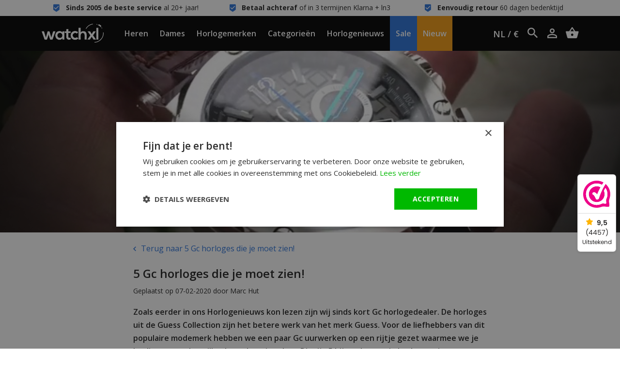

--- FILE ---
content_type: text/html;charset=utf-8
request_url: https://www.watchxl.nl/blogs/horlogenieuws/5-gc-horloges-die-je-moet-zien/
body_size: 11655
content:

    <!DOCTYPE html>
<html lang="nl">
<head>
            <script>
    window.dataLayer = [{
        'pageType': 'article',

                'email' : ''
            }];
</script>        <script>
window.dataLayer = window.dataLayer || [];
window.dataLayer.push({ ecommerce: null });

</script>
      
    <meta charset="utf-8"/>
<!-- [START] 'blocks/head.rain' -->
<!--

  (c) 2008-2026 Lightspeed Netherlands B.V.
  http://www.lightspeedhq.com
  Generated: 05-01-2026 @ 23:29:04

-->
<link rel="canonical" href="https://www.watchxl.nl/blogs/horlogenieuws/5-gc-horloges-die-je-moet-zien/"/>
<link rel="alternate" href="https://www.watchxl.nl/index.rss" type="application/rss+xml" title="Nieuwe producten"/>
<link rel="alternate" href="https://www.watchxl.nl/blogs/horlogenieuws.rss" type="application/rss+xml" title="Horlogenieuws WatchXL"/>
<meta name="robots" content="noodp,noydir"/>
<meta name="google-site-verification" content="cg17H3IAtvHdTTkUOL8lF0a-fUVVk3BH233CuCz0Bn0"/>
<meta name="google-site-verification" content="j2tZcY4Hnu34Xw1otfI9aqDUtN5oXn6GNpGf-X3x4Ik"/>
<meta property="og:url" content="https://www.watchxl.nl/blogs/horlogenieuws/5-gc-horloges-die-je-moet-zien/?source=facebook"/>
<meta property="og:site_name" content="WatchXL Horloges"/>
<meta property="og:title" content="5 Gc horloges die je moet zien!"/>
<meta property="og:description" content="WatchXL is officieel Gc horlogedealer met een uitgebreid en zeer fraai assortiment Gc horloges die je echt even moet bekijken. Dit zijn 5 Gc horloges die je echt even moet zien."/>
<meta property="og:image" content="https://cdn.webshopapp.com/shops/248969/files/321968329/5-gc-horloges-die-je-moet-zien.jpg"/>
<script src="https://app.dmws.plus/shop-assets/248969/dmws-plus-loader.js?id=b3f1190f58abe20d61e3a455357c0e16"></script>
<script>
(function(w,d,s,l,i){w[l]=w[l]||[];w[l].push({'gtm.start': new Date().getTime(),event:'gtm.js'});var f=d.getElementsByTagName(s)[0], j=d.createElement(s),dl=l!='dataLayer'?'&l='+l:'';j.async=true;j.src= 'https://www.googletagmanager.com/gtm.js?id='+i+dl;f.parentNode.insertBefore(j,f); })(window,document,'script','dataLayer','GTM-KJD2JB5');
</script>
<!--[if lt IE 9]>
<script src="https://cdn.webshopapp.com/assets/html5shiv.js?2025-02-20"></script>
<![endif]-->
<!-- [END] 'blocks/head.rain' -->

            <title>5 Gc horloges die je moet zien!</title>
        <meta name="description" content="WatchXL is officieel Gc horlogedealer met een uitgebreid en zeer fraai assortiment Gc horloges die je echt even moet bekijken. Dit zijn 5 Gc horloges die je echt even moet zien.">
        <meta name="keywords" content="Horlogenieuws, WatchXL, -, 5, Gc, horloges, die, je, moet, zien!">
      
  	<script type="application/ld+json">
    {
      "@context": "https://schema.org",
      "@type": "WebSite",
      "url": "https://www.watchxl.nl/",
      "potentialAction": {
        "@type": "SearchAction",
        "target": {
          "@type": "EntryPoint",
          "urlTemplate": "https://www.watchxl.nl/search/{search_term_string}/"
        },
        "query-input": "required name=search_term_string"
      }
    }
    </script>

    <meta http-equiv="X-UA-Compatible" content="IE=edge">
    <meta name="viewport" content="width=device-width, minimum-scale=1.0, maximum-scale=1.0, user-scalable=no">
    <meta name="apple-mobile-web-app-capable" content="yes">
    <meta name="apple-mobile-web-app-status-bar-style" content="black">

    <link rel="preload" href="https://cdn.webshopapp.com/shops/248969/themes/171227/assets/main2.css?2026010511001320201120155445" as="style" />

    <link rel="stylesheet" href="https://cdn.webshopapp.com/assets/gui-2-0.css?2025-02-20">
    <link rel="stylesheet" href="https://cdn.webshopapp.com/assets/gui-responsive-2-0.css?2025-02-20">
    <link rel="shortcut icon" href="https://cdn.webshopapp.com/shops/248969/themes/171227/v/2606619/assets/favicon.png?20250414115447" type="image/x-icon">

            <link rel="stylesheet" href="https://cdn.webshopapp.com/shops/248969/themes/171227/assets/main2.css?2026010511001320201120155445" />
  			<link rel="stylesheet" href="https://cdn.webshopapp.com/shops/248969/themes/171227/assets/custom-css.css?2026010511001320201120155445" />
    
    </head>


    <div class="local-settings js-local-settings">
    <div class="local-settings__close js-local-settings-trigger"></div>

    <div class="container h-100">
        <div class="row align-items-center justify-content-center h-100">
                        
            <div class="col-auto">
                <div class="heading mb-1">Kies uw taal</div>

                <div class="local-settings__select js-local-settings-select">
                    <div class="row no-gutters">
                        <span class="col-auto mr-2"><img src="https://cdn.webshopapp.com/shops/248969/themes/171227/assets/flag-nl.png?2026010511001320201120155445" height="20" /></span>
                        <span class="col">Nederlands</span>
                        <i data-icon-after="&#xf2f9;" class="col-auto"></i>
                    </div>

                    <div class="local-settings__select-options">
                        
                                                    <a href="https://watchxl.com/en/" class="row no-gutters align-items-center">
                                <span class="col-auto mr-2"><img src="https://cdn.webshopapp.com/shops/248969/themes/171227/assets/flag-en.png?2026010511001320201120155445" height="20" /></span>
                                <span class="col">English</span>
                            </a>
                            <a href="https://watchxl.com/de/" class="row no-gutters align-items-center">
                                <span class="col-auto mr-2"><img src="https://cdn.webshopapp.com/shops/248969/themes/171227/assets/flag-de.png?2026010511001320201120155445" height="20" /></span>
                                <span class="col">Deutsch</span>
                            </a>
                                            </div>
                </div>
            </div>

                    </div>
    </div>
</div>
    <div class="header__topbar">
        <div class="container">
            <div class="row">
                <div class="col-12 col-lg text-center" data-icon-before="&#xf110;"> <strong> Sinds 2005 de beste service</strong> al 20+ jaar!</div>
                <div class="col-12 col-lg text-center" data-icon-before="&#xf110;"> <strong>Betaal achteraf</strong> of in 3 termijnen Klarna + ln3</div>
                <div class="col-12 col-lg text-center" data-icon-before="&#xf110;"> <strong>Eenvoudig retour</strong> 60 dagen bedenktijd</div>
                <div class="col-12 col-lg text-center d-lg-none" data-icon-before=""> <strong> Sinds 2005 de beste service</strong> al 20+ jaar!</div>
            </div>
        </div>
    </div>

<header class="header  js-header">
    <div class="container header__center">
        <div class="row align-items-center h-100">
                            <div class="col-auto header__mobile d-xl-none">
                    <div class="header__item px-0">
                        <a href="#" class="px-0 header__mobilemenu js-mobilemenu-trigger" data-icon-before=""></a>
                    </div>
                </div>
                        <a href="https://www.watchxl.nl/" class="header__logo mx-auto text-center pl-lg-3 pr-lg-3">
                <img src="https://cdn.webshopapp.com/shops/248969/themes/171227/assets/img-logo-white.png?2026010511001320201120155445" alt="WatchXL Horloges" class="d-block img-fluid">
            </a>
                            <div class="col-auto header__menu-left d-none d-xl-block">
                                            <div class="header__item js-top-navigation-item header__item--heren">
                            <a href="https://www.watchxl.nl/horloges-heren/">Heren</a>
                                                                                                                                                                        </div>
                                            <div class="header__item js-top-navigation-item header__item--dames">
                            <a href="https://www.watchxl.nl/horloges-dames/">Dames</a>
                                                                                                                                                                        </div>
                                            <div class="header__item js-top-navigation-item header__item--horlogemerken">
                            <a href="https://www.watchxl.nl/merken/">Horlogemerken</a>
                                                                                                                                                                                <div class="header__submenu">
                                    <div class="container-fluid">
                                        <div class="row mx-xl-5">
                                            <div class="col col-md-6 col-lg-7 col-xl-6 pl-0">
                                                <h5 class="heading medium mb-2">Merken</h5>
                                                <div class="column-count-2">
                                                                                                                                                                        <a class="menu-subitem" href="https://www.watchxl.nl/merken/bauhaus/">Bauhaus</a>
                                                                                                                    <a class="menu-subitem" href="https://www.watchxl.nl/merken/bulova/">Bulova</a>
                                                                                                                    <a class="menu-subitem" href="https://www.watchxl.nl/merken/citizen/">Citizen</a>
                                                                                                                    <a class="menu-subitem" href="https://www.watchxl.nl/merken/gc-guess-collection/">Gc Guess Collection</a>
                                                                                                                    <a class="menu-subitem" href="https://www.watchxl.nl/merken/luminox/">Luminox</a>
                                                                                                                    <a class="menu-subitem" href="https://www.watchxl.nl/merken/paul-rich/">Paul Rich</a>
                                                                                                                    <a class="menu-subitem" href="https://www.watchxl.nl/merken/philipp-plein/">Philipp Plein</a>
                                                                                                                    <a class="menu-subitem" href="https://www.watchxl.nl/merken/roamer/">Roamer</a>
                                                                                                                    <a class="menu-subitem" href="https://www.watchxl.nl/merken/swiss-alpine-military/">Swiss Alpine Military</a>
                                                                                                                    <a class="menu-subitem" href="https://www.watchxl.nl/merken/timex/">Timex</a>
                                                                                                                    <a class="menu-subitem" href="https://www.watchxl.nl/merken/tw-steel/">TW Steel</a>
                                                                                                                    <a class="menu-subitem" href="https://www.watchxl.nl/merken/urbn22/">URBN22</a>
                                                                                                                    <a class="menu-subitem" href="https://www.watchxl.nl/merken/versace/">Versace</a>
                                                                                                                    <a class="menu-subitem" href="https://www.watchxl.nl/merken/vndx-amsterdam/">VNDX Amsterdam</a>
                                                                                                                    <a class="menu-subitem" href="https://www.watchxl.nl/merken/zeppelin/">Zeppelin</a>
                                                                                                                                                                <a class="menu-subitem font-weight-bold" href="https://www.watchxl.nl/merken/">Alle Horlogemerken</a>
                                                </div>
                                            </div>

                                            <div class="col col-md-6 col-lg-5 col-xl-6">
                                                <div class="row">
                                                                                                                                                        </div>
                                            </div>
                                        </div>
                                    </div>
                                </div>
                                                    </div>
                                            <div class="header__item js-top-navigation-item header__item--categorieën">
                            <a href="https://www.watchxl.nl/categorieen/">Categorieën</a>
                                                                                                                                                                                <div class="header__submenu">
                                    <div class="container-fluid">
                                        <div class="row mx-xl-5">
                                            <div class="col col-md-6 col-lg-7 col-xl-6 pl-0">
                                                <h5 class="heading medium mb-2">Categorieën</h5>
                                                <div class="column-count-2">
                                                                                                                                                                        <a class="menu-subitem" href="https://www.watchxl.nl/categorieen/accessoires/">Accessoires</a>
                                                                                                                    <a class="menu-subitem" href="https://www.watchxl.nl/categorieen/atomic-time-keeping-horloges/">Atomic Time Keeping horloges</a>
                                                                                                                    <a class="menu-subitem" href="https://www.watchxl.nl/categorieen/automatische-horloges/">Automatische horloges</a>
                                                                                                                    <a class="menu-subitem" href="https://www.watchxl.nl/categorieen/chronograaf-horloges/">Chronograaf horloges</a>
                                                                                                                    <a class="menu-subitem" href="https://www.watchxl.nl/categorieen/dameshorloges-met-steentjes/">Dameshorloges met steentjes</a>
                                                                                                                    <a class="menu-subitem" href="https://www.watchxl.nl/categorieen/duikhorloges/">Duikhorloges </a>
                                                                                                                    <a class="menu-subitem" href="https://www.watchxl.nl/categorieen/dunne-horloges/">Dunne horloges</a>
                                                                                                                    <a class="menu-subitem" href="https://www.watchxl.nl/categorieen/exclusieve-horloges/">Exclusieve horloges</a>
                                                                                                                    <a class="menu-subitem" href="https://www.watchxl.nl/categorieen/gmt-horloges/">GMT horloges</a>
                                                                                                                    <a class="menu-subitem" href="https://www.watchxl.nl/categorieen/gps-horloges/">GPS horloges</a>
                                                                                                                    <a class="menu-subitem" href="https://www.watchxl.nl/categorieen/grote-horloges/">Grote horloges</a>
                                                                                                                    <a class="menu-subitem" href="https://www.watchxl.nl/categorieen/horloges-met-alarm/">Horloges met alarm</a>
                                                                                                                    <a class="menu-subitem" href="https://www.watchxl.nl/categorieen/horloges-met-tachymeter/">Horloges met tachymeter</a>
                                                                                                                    <a class="menu-subitem" href="https://www.watchxl.nl/categorieen/horloges-op-zonne-energie/">Horloges op zonne-energie</a>
                                                                                                                    <a class="menu-subitem" href="https://www.watchxl.nl/categorieen/horlogekleuren/">Horlogekleuren</a>
                                                                                                                    <a class="menu-subitem" href="https://www.watchxl.nl/categorieen/horloges-met-arabische-cijfers/">Horloges met Arabische cijfers</a>
                                                                                                                    <a class="menu-subitem" href="https://www.watchxl.nl/categorieen/horloges-met-eeuwigdurende-kalender/">Horloges met eeuwigdurende kalender</a>
                                                                                                                    <a class="menu-subitem" href="https://www.watchxl.nl/categorieen/horloges-met-leren-band/">Horloges met leren band</a>
                                                                                                                    <a class="menu-subitem" href="https://www.watchxl.nl/categorieen/horloges-met-maanstand/">Horloges met maanstand</a>
                                                                                                                    <a class="menu-subitem" href="https://www.watchxl.nl/categorieen/horloges-met-siliconen-band/">Horloges met siliconen band</a>
                                                                                                                    <a class="menu-subitem" href="https://www.watchxl.nl/categorieen/horloges-met-stalen-band/">Horloges met stalen band</a>
                                                                                                                    <a class="menu-subitem" href="https://www.watchxl.nl/categorieen/horloges-van-carbon-kunststof/">Horloges van carbon &amp; kunststof</a>
                                                                                                                    <a class="menu-subitem" href="https://www.watchxl.nl/categorieen/horloges-van-hoge-kwaliteit/">Horloges van hoge kwaliteit</a>
                                                                                                                    <a class="menu-subitem" href="https://www.watchxl.nl/categorieen/klassieke-horloges/">Klassieke horloges</a>
                                                                                                                    <a class="menu-subitem" href="https://www.watchxl.nl/categorieen/kleine-en-stijlvolle-horloges/">Kleine en stijlvolle horloges</a>
                                                                                                                    <a class="menu-subitem" href="https://www.watchxl.nl/categorieen/kleine-dameshorloges/">Kleine dameshorloges</a>
                                                                                                                    <a class="menu-subitem" href="https://www.watchxl.nl/categorieen/limited-edition-horloges/">Limited Edition horloges</a>
                                                                                                                    <a class="menu-subitem" href="https://www.watchxl.nl/categorieen/militaire-horloges/">Militaire horloges</a>
                                                                                                                    <a class="menu-subitem" href="https://www.watchxl.nl/categorieen/piloten-horloges/">Piloten horloges</a>
                                                                                                                    <a class="menu-subitem" href="https://www.watchxl.nl/categorieen/rechthoekige-dameshorloges-zilverkleur/">Rechthoekige dameshorloges zilverkleur</a>
                                                                                                                    <a class="menu-subitem" href="https://www.watchxl.nl/categorieen/showroom-horloges/">Showroom horloges</a>
                                                                                                                    <a class="menu-subitem" href="https://www.watchxl.nl/categorieen/skeleton-horloges/">Skeleton horloges</a>
                                                                                                                    <a class="menu-subitem" href="https://www.watchxl.nl/categorieen/stoere-herenhorloges/">Stoere herenhorloges</a>
                                                                                                                    <a class="menu-subitem" href="https://www.watchxl.nl/categorieen/titanium-horloges/">Titanium horloges</a>
                                                                                                                    <a class="menu-subitem" href="https://www.watchxl.nl/categorieen/trendy-horloges/">Trendy horloges</a>
                                                                                                                    <a class="menu-subitem" href="https://www.watchxl.nl/categorieen/unisex-horloges/">Unisex horloges</a>
                                                                                                                    <a class="menu-subitem" href="https://www.watchxl.nl/categorieen/versace-chain-reaction-horloge-sale/">Versace Chain Reaction horloge sale</a>
                                                                                                                    <a class="menu-subitem" href="https://www.watchxl.nl/categorieen/vierkante-en-rechthoekige-horloges/">Vierkante en rechthoekige horloges</a>
                                                                                                                    <a class="menu-subitem" href="https://www.watchxl.nl/categorieen/vintage-horloges/">Vintage horloges</a>
                                                                                                                    <a class="menu-subitem" href="https://www.watchxl.nl/categorieen/zwitserse-horloges/">Zwitserse horloges</a>
                                                                                                                                                                <a class="menu-subitem font-weight-bold" href="https://www.watchxl.nl/categorieen/">Alle Categorieën</a>
                                                </div>
                                            </div>

                                            <div class="col col-md-6 col-lg-5 col-xl-6">
                                                <div class="row">
                                                                                                                                                        </div>
                                            </div>
                                        </div>
                                    </div>
                                </div>
                                                    </div>
                                            <div class="header__item js-top-navigation-item header__item--horlogenieuws">
                            <a href="https://www.watchxl.nl/blogs/horlogenieuws/">Horlogenieuws</a>
                                                                                                            </div>
                                            <div class="header__item js-top-navigation-item header__item--sale">
                            <a href="https://www.watchxl.nl/collection/offers/?sort=popular">Sale</a>
                                                                                                            </div>
                                            <div class="header__item js-top-navigation-item header__item--nieuw">
                            <a href="https://www.watchxl.nl/collection/">Nieuw</a>
                                                                                                            </div>
                                    </div>

                <div class="col-auto col-lg header__side text-right text-nowrap">
                    <div class="header__icon header__local-settings js-local-settings-trigger">
                        NL / €
                    </div>

                    <div class="header__icon header__language d-none">
                        <span class="collapsed" data-toggle="collapse" data-target=".header__languages">NL</span>

                                                
                        <div class="header__languages collapse">
                            
                                                            <a href="https://watchxl.com/en/">EN</a>
                                <a href="https://watchxl.com/de/">DE</a>
                                                    </div>
                    </div>

                    <div class="header__icon header__search d-inline-block d-lg-inline-block" title="Zoeken">
                        <i data-icon-after="" class="js-header-search-trigger"></i>
                        <form class="input js-header-search" method="GET" action="https://www.watchxl.nl/search/">
                            <input type="search" name="q" class="input__field js-header-search-field">
                        </form>
                    </div>
                    <a href="/account" class="header__icon account d-sm-inline-block" title="Mijn account" data-icon-after=""></a>
                    <a href="https://www.watchxl.nl/cart/" title="Winkelwagen" data-icon-after="" class="header__cart header__icon"></a>
                </div>
                    </div>
    </div>

            <div class="header__mobile-menu search d-lg-none js-mobilesearch">
            <div class="container">
                <div class="row">
                    <div class="col">
                        <div class="p-3">
                            <form class="input" method="GET" action="https://www.watchxl.nl/search/">
                                <input type="search" name="q" class="input__field dark" type="search" placeholder="Zoeken">
                            </form>
                        </div>
                    </div>
                </div>
            </div>
        </div>

        <div class="header__mobile-menu menu d-xl-none js-mobilemenu">
            <div class="container">
                <div class="row">
                    <div class="col">
                                                                                                                                            
                            <div class="header__mobile-item">
                                <a href="https://www.watchxl.nl/horloges-heren/">Heren</a>

                                                                    <ul class="header__mobile-submenu">
                                                                              
                                         <li class="header__mobile-submenu-item">
                                              <a href="https://www.watchxl.nl/horloges-heren/" class="row font-weight-bold">
                                                  <span class="col">Alle Heren</span>
                                              </a>
                                          </li>
                                    </ul>
                                                            </div>
                                                                                                                                            
                            <div class="header__mobile-item">
                                <a href="https://www.watchxl.nl/horloges-dames/">Dames</a>

                                                                    <ul class="header__mobile-submenu">
                                                                              
                                         <li class="header__mobile-submenu-item">
                                              <a href="https://www.watchxl.nl/horloges-dames/" class="row font-weight-bold">
                                                  <span class="col">Alle Dames</span>
                                              </a>
                                          </li>
                                    </ul>
                                                            </div>
                                                                                                                                            
                            <div class="header__mobile-item">
                                <a class="js-sub-item" data-icon-after="" href="https://www.watchxl.nl/merken/">Horlogemerken</a>

                                                                    <ul class="header__mobile-submenu">
                                                                                                                                    <li class="header__mobile-submenu-item">
                                                    <a href="https://www.watchxl.nl/merken/bauhaus/" class="row">
                                                        <span class="col">Bauhaus</span>
                                                    </a>
                                                </li>
                                                                                            <li class="header__mobile-submenu-item">
                                                    <a href="https://www.watchxl.nl/merken/bulova/" class="row">
                                                        <span class="col">Bulova</span>
                                                    </a>
                                                </li>
                                                                                            <li class="header__mobile-submenu-item">
                                                    <a href="https://www.watchxl.nl/merken/citizen/" class="row">
                                                        <span class="col">Citizen</span>
                                                    </a>
                                                </li>
                                                                                            <li class="header__mobile-submenu-item">
                                                    <a href="https://www.watchxl.nl/merken/gc-guess-collection/" class="row">
                                                        <span class="col">Gc Guess Collection</span>
                                                    </a>
                                                </li>
                                                                                            <li class="header__mobile-submenu-item">
                                                    <a href="https://www.watchxl.nl/merken/luminox/" class="row">
                                                        <span class="col">Luminox</span>
                                                    </a>
                                                </li>
                                                                                            <li class="header__mobile-submenu-item">
                                                    <a href="https://www.watchxl.nl/merken/paul-rich/" class="row">
                                                        <span class="col">Paul Rich</span>
                                                    </a>
                                                </li>
                                                                                            <li class="header__mobile-submenu-item">
                                                    <a href="https://www.watchxl.nl/merken/philipp-plein/" class="row">
                                                        <span class="col">Philipp Plein</span>
                                                    </a>
                                                </li>
                                                                                            <li class="header__mobile-submenu-item">
                                                    <a href="https://www.watchxl.nl/merken/roamer/" class="row">
                                                        <span class="col">Roamer</span>
                                                    </a>
                                                </li>
                                                                                            <li class="header__mobile-submenu-item">
                                                    <a href="https://www.watchxl.nl/merken/swiss-alpine-military/" class="row">
                                                        <span class="col">Swiss Alpine Military</span>
                                                    </a>
                                                </li>
                                                                                            <li class="header__mobile-submenu-item">
                                                    <a href="https://www.watchxl.nl/merken/timex/" class="row">
                                                        <span class="col">Timex</span>
                                                    </a>
                                                </li>
                                                                                            <li class="header__mobile-submenu-item">
                                                    <a href="https://www.watchxl.nl/merken/tw-steel/" class="row">
                                                        <span class="col">TW Steel</span>
                                                    </a>
                                                </li>
                                                                                            <li class="header__mobile-submenu-item">
                                                    <a href="https://www.watchxl.nl/merken/urbn22/" class="row">
                                                        <span class="col">URBN22</span>
                                                    </a>
                                                </li>
                                                                                            <li class="header__mobile-submenu-item">
                                                    <a href="https://www.watchxl.nl/merken/versace/" class="row">
                                                        <span class="col">Versace</span>
                                                    </a>
                                                </li>
                                                                                            <li class="header__mobile-submenu-item">
                                                    <a href="https://www.watchxl.nl/merken/vndx-amsterdam/" class="row">
                                                        <span class="col">VNDX Amsterdam</span>
                                                    </a>
                                                </li>
                                                                                            <li class="header__mobile-submenu-item">
                                                    <a href="https://www.watchxl.nl/merken/zeppelin/" class="row">
                                                        <span class="col">Zeppelin</span>
                                                    </a>
                                                </li>
                                                                                                                          
                                         <li class="header__mobile-submenu-item">
                                              <a href="https://www.watchxl.nl/merken/" class="row font-weight-bold">
                                                  <span class="col">Alle Horlogemerken</span>
                                              </a>
                                          </li>
                                    </ul>
                                                            </div>
                                                                                                                                            
                            <div class="header__mobile-item">
                                <a class="js-sub-item" data-icon-after="" href="https://www.watchxl.nl/categorieen/">Categorieën</a>

                                                                    <ul class="header__mobile-submenu">
                                                                                                                                    <li class="header__mobile-submenu-item">
                                                    <a href="https://www.watchxl.nl/categorieen/accessoires/" class="row">
                                                        <span class="col">Accessoires</span>
                                                    </a>
                                                </li>
                                                                                            <li class="header__mobile-submenu-item">
                                                    <a href="https://www.watchxl.nl/categorieen/atomic-time-keeping-horloges/" class="row">
                                                        <span class="col">Atomic Time Keeping horloges</span>
                                                    </a>
                                                </li>
                                                                                            <li class="header__mobile-submenu-item">
                                                    <a href="https://www.watchxl.nl/categorieen/automatische-horloges/" class="row">
                                                        <span class="col">Automatische horloges</span>
                                                    </a>
                                                </li>
                                                                                            <li class="header__mobile-submenu-item">
                                                    <a href="https://www.watchxl.nl/categorieen/chronograaf-horloges/" class="row">
                                                        <span class="col">Chronograaf horloges</span>
                                                    </a>
                                                </li>
                                                                                            <li class="header__mobile-submenu-item">
                                                    <a href="https://www.watchxl.nl/categorieen/dameshorloges-met-steentjes/" class="row">
                                                        <span class="col">Dameshorloges met steentjes</span>
                                                    </a>
                                                </li>
                                                                                            <li class="header__mobile-submenu-item">
                                                    <a href="https://www.watchxl.nl/categorieen/duikhorloges/" class="row">
                                                        <span class="col">Duikhorloges </span>
                                                    </a>
                                                </li>
                                                                                            <li class="header__mobile-submenu-item">
                                                    <a href="https://www.watchxl.nl/categorieen/dunne-horloges/" class="row">
                                                        <span class="col">Dunne horloges</span>
                                                    </a>
                                                </li>
                                                                                            <li class="header__mobile-submenu-item">
                                                    <a href="https://www.watchxl.nl/categorieen/exclusieve-horloges/" class="row">
                                                        <span class="col">Exclusieve horloges</span>
                                                    </a>
                                                </li>
                                                                                            <li class="header__mobile-submenu-item">
                                                    <a href="https://www.watchxl.nl/categorieen/gmt-horloges/" class="row">
                                                        <span class="col">GMT horloges</span>
                                                    </a>
                                                </li>
                                                                                            <li class="header__mobile-submenu-item">
                                                    <a href="https://www.watchxl.nl/categorieen/gps-horloges/" class="row">
                                                        <span class="col">GPS horloges</span>
                                                    </a>
                                                </li>
                                                                                            <li class="header__mobile-submenu-item">
                                                    <a href="https://www.watchxl.nl/categorieen/grote-horloges/" class="row">
                                                        <span class="col">Grote horloges</span>
                                                    </a>
                                                </li>
                                                                                            <li class="header__mobile-submenu-item">
                                                    <a href="https://www.watchxl.nl/categorieen/horloges-met-alarm/" class="row">
                                                        <span class="col">Horloges met alarm</span>
                                                    </a>
                                                </li>
                                                                                            <li class="header__mobile-submenu-item">
                                                    <a href="https://www.watchxl.nl/categorieen/horloges-met-tachymeter/" class="row">
                                                        <span class="col">Horloges met tachymeter</span>
                                                    </a>
                                                </li>
                                                                                            <li class="header__mobile-submenu-item">
                                                    <a href="https://www.watchxl.nl/categorieen/horloges-op-zonne-energie/" class="row">
                                                        <span class="col">Horloges op zonne-energie</span>
                                                    </a>
                                                </li>
                                                                                            <li class="header__mobile-submenu-item">
                                                    <a href="https://www.watchxl.nl/categorieen/horlogekleuren/" class="row">
                                                        <span class="col">Horlogekleuren</span>
                                                    </a>
                                                </li>
                                                                                            <li class="header__mobile-submenu-item">
                                                    <a href="https://www.watchxl.nl/categorieen/horloges-met-arabische-cijfers/" class="row">
                                                        <span class="col">Horloges met Arabische cijfers</span>
                                                    </a>
                                                </li>
                                                                                            <li class="header__mobile-submenu-item">
                                                    <a href="https://www.watchxl.nl/categorieen/horloges-met-eeuwigdurende-kalender/" class="row">
                                                        <span class="col">Horloges met eeuwigdurende kalender</span>
                                                    </a>
                                                </li>
                                                                                            <li class="header__mobile-submenu-item">
                                                    <a href="https://www.watchxl.nl/categorieen/horloges-met-leren-band/" class="row">
                                                        <span class="col">Horloges met leren band</span>
                                                    </a>
                                                </li>
                                                                                            <li class="header__mobile-submenu-item">
                                                    <a href="https://www.watchxl.nl/categorieen/horloges-met-maanstand/" class="row">
                                                        <span class="col">Horloges met maanstand</span>
                                                    </a>
                                                </li>
                                                                                            <li class="header__mobile-submenu-item">
                                                    <a href="https://www.watchxl.nl/categorieen/horloges-met-siliconen-band/" class="row">
                                                        <span class="col">Horloges met siliconen band</span>
                                                    </a>
                                                </li>
                                                                                            <li class="header__mobile-submenu-item">
                                                    <a href="https://www.watchxl.nl/categorieen/horloges-met-stalen-band/" class="row">
                                                        <span class="col">Horloges met stalen band</span>
                                                    </a>
                                                </li>
                                                                                            <li class="header__mobile-submenu-item">
                                                    <a href="https://www.watchxl.nl/categorieen/horloges-van-carbon-kunststof/" class="row">
                                                        <span class="col">Horloges van carbon &amp; kunststof</span>
                                                    </a>
                                                </li>
                                                                                            <li class="header__mobile-submenu-item">
                                                    <a href="https://www.watchxl.nl/categorieen/horloges-van-hoge-kwaliteit/" class="row">
                                                        <span class="col">Horloges van hoge kwaliteit</span>
                                                    </a>
                                                </li>
                                                                                            <li class="header__mobile-submenu-item">
                                                    <a href="https://www.watchxl.nl/categorieen/klassieke-horloges/" class="row">
                                                        <span class="col">Klassieke horloges</span>
                                                    </a>
                                                </li>
                                                                                            <li class="header__mobile-submenu-item">
                                                    <a href="https://www.watchxl.nl/categorieen/kleine-en-stijlvolle-horloges/" class="row">
                                                        <span class="col">Kleine en stijlvolle horloges</span>
                                                    </a>
                                                </li>
                                                                                            <li class="header__mobile-submenu-item">
                                                    <a href="https://www.watchxl.nl/categorieen/kleine-dameshorloges/" class="row">
                                                        <span class="col">Kleine dameshorloges</span>
                                                    </a>
                                                </li>
                                                                                            <li class="header__mobile-submenu-item">
                                                    <a href="https://www.watchxl.nl/categorieen/limited-edition-horloges/" class="row">
                                                        <span class="col">Limited Edition horloges</span>
                                                    </a>
                                                </li>
                                                                                            <li class="header__mobile-submenu-item">
                                                    <a href="https://www.watchxl.nl/categorieen/militaire-horloges/" class="row">
                                                        <span class="col">Militaire horloges</span>
                                                    </a>
                                                </li>
                                                                                            <li class="header__mobile-submenu-item">
                                                    <a href="https://www.watchxl.nl/categorieen/piloten-horloges/" class="row">
                                                        <span class="col">Piloten horloges</span>
                                                    </a>
                                                </li>
                                                                                            <li class="header__mobile-submenu-item">
                                                    <a href="https://www.watchxl.nl/categorieen/rechthoekige-dameshorloges-zilverkleur/" class="row">
                                                        <span class="col">Rechthoekige dameshorloges zilverkleur</span>
                                                    </a>
                                                </li>
                                                                                            <li class="header__mobile-submenu-item">
                                                    <a href="https://www.watchxl.nl/categorieen/showroom-horloges/" class="row">
                                                        <span class="col">Showroom horloges</span>
                                                    </a>
                                                </li>
                                                                                            <li class="header__mobile-submenu-item">
                                                    <a href="https://www.watchxl.nl/categorieen/skeleton-horloges/" class="row">
                                                        <span class="col">Skeleton horloges</span>
                                                    </a>
                                                </li>
                                                                                            <li class="header__mobile-submenu-item">
                                                    <a href="https://www.watchxl.nl/categorieen/stoere-herenhorloges/" class="row">
                                                        <span class="col">Stoere herenhorloges</span>
                                                    </a>
                                                </li>
                                                                                            <li class="header__mobile-submenu-item">
                                                    <a href="https://www.watchxl.nl/categorieen/titanium-horloges/" class="row">
                                                        <span class="col">Titanium horloges</span>
                                                    </a>
                                                </li>
                                                                                            <li class="header__mobile-submenu-item">
                                                    <a href="https://www.watchxl.nl/categorieen/trendy-horloges/" class="row">
                                                        <span class="col">Trendy horloges</span>
                                                    </a>
                                                </li>
                                                                                            <li class="header__mobile-submenu-item">
                                                    <a href="https://www.watchxl.nl/categorieen/unisex-horloges/" class="row">
                                                        <span class="col">Unisex horloges</span>
                                                    </a>
                                                </li>
                                                                                            <li class="header__mobile-submenu-item">
                                                    <a href="https://www.watchxl.nl/categorieen/versace-chain-reaction-horloge-sale/" class="row">
                                                        <span class="col">Versace Chain Reaction horloge sale</span>
                                                    </a>
                                                </li>
                                                                                            <li class="header__mobile-submenu-item">
                                                    <a href="https://www.watchxl.nl/categorieen/vierkante-en-rechthoekige-horloges/" class="row">
                                                        <span class="col">Vierkante en rechthoekige horloges</span>
                                                    </a>
                                                </li>
                                                                                            <li class="header__mobile-submenu-item">
                                                    <a href="https://www.watchxl.nl/categorieen/vintage-horloges/" class="row">
                                                        <span class="col">Vintage horloges</span>
                                                    </a>
                                                </li>
                                                                                            <li class="header__mobile-submenu-item">
                                                    <a href="https://www.watchxl.nl/categorieen/zwitserse-horloges/" class="row">
                                                        <span class="col">Zwitserse horloges</span>
                                                    </a>
                                                </li>
                                                                                                                          
                                         <li class="header__mobile-submenu-item">
                                              <a href="https://www.watchxl.nl/categorieen/" class="row font-weight-bold">
                                                  <span class="col">Alle Categorieën</span>
                                              </a>
                                          </li>
                                    </ul>
                                                            </div>
                                                                                
                            <div class="header__mobile-item">
                                <a href="https://www.watchxl.nl/blogs/horlogenieuws/">Horlogenieuws</a>

                                                            </div>
                                                                                
                            <div class="header__mobile-item">
                                <a href="https://www.watchxl.nl/collection/offers/?sort=popular">Sale</a>

                                                            </div>
                                                                                
                            <div class="header__mobile-item">
                                <a href="https://www.watchxl.nl/collection/">Nieuw</a>

                                                            </div>
                                            </div>
                </div>
            </div>
        </div>
          



</header>


    <div class="overlay js-overlay"></div>
                <input type="checkbox" class="microcart__trigger d-none" id="microcartTrigger">
<div class="microcart js-microcart" data-products-count="0">
    <label for="microcartTrigger" class="microcart__close float-right" data-icon-after=""></label>
    <h3 class="heading medium mb-3">Winkelwagen</h3>

            <div class="microcart__empty">
            <p class="heading medium text-center py-5">Je winkelwagen is leeg.</p>
        </div>
    </div>

<label for="microcartTrigger" class="microcart__overlay"></label>
    <div class="banner full-width" style="background-image: url(https://cdn.webshopapp.com/shops/248969/files/321968329/image.jpg);"></div>

<div class="container mt-4">
  	<div class="row">
      <div class="col-12 col-lg-10 col-xl-8 mx-auto mb-4">
  			<a href="https://www.watchxl.nl/blogs/horlogenieuws/5-gc-horloges-die-je-moet-zien/" class="link" data-icon-before="">Terug naar 5 Gc horloges die je moet zien!</a>
      </div>
  	</div>

  	<div class="row">
      	<div class="col-12 col-lg-10 col-xl-8 mx-auto">
          	<h1 class="heading large mb-1">5 Gc horloges die je moet zien!</h1>
          	<p class="text mb-3">Geplaatst op 07-02-2020 door Marc Hut</p>
      	</div>
    </div>
		<div class="row">
      	<div class="col-12 col-lg-10 col-xl-8 content pb-4 mx-auto">
      			          	<p><strong>Zoals eerder in ons Horlogenieuws kon lezen zijn wij sinds kort Gc horlogedealer. De horloges uit de Guess Collection zijn het betere werk van het merk Guess. Voor de liefhebbers van dit populaire modemerk hebben we een paar Gc uurwerken op een rijtje gezet waarmee we je beslist wat nader willen laten kennismaken. Dit zijn 5 bijzonder mooie horloges uit onze <a title="Gc Guess horloge outlet" href="https://www.watchxl.nl/horloges/gc-horloge-outlet?utm_medium=blogbericht&amp;utm_source=blogwatchxl&amp;utm_campaign=gcoutlet&amp;utm_content=blog5gchorloges">Guess Collection outlet:</a></strong></p>





<div class="row">
<div class="col-12 col-md"><a href="https://www.watchxl.nl/gc-guess-collection-y31001l7-pure-chic-dames-horloge-32-mm.html?utm_medium=blogbericht&amp;utm_source=blogwatchxl&amp;utm_campaign=gcoutlet&amp;utm_content=blog5gchorloges"><img class="alignright size-full wp-image-3876" src="https://cdn.webshopapp.com/shops/248969/files/321965421/5-gc-guess-collection-horloges-die-je-moet-zien-y3.jpg" alt="5 Gc Guess Collection horloges die je moet zien Y31001L7" width="400" height="533" /></a></div>
<div class="col-12 col-md">
<h3>5. De beste prijs-/kwaliteitsverhouding: Gc Guess Collection <a title="Y31001L7 Pure Chic" href="https://www.watchxl.nl/gc-guess-collection-y31001l7-pure-chic-dames-horloge-32-mm.html?utm_medium=blogbericht&amp;utm_source=blogwatchxl&amp;utm_campaign=gcoutlet&amp;utm_content=blog5gchorloges">Y31001L7 Pure Chic dameshorloge</a></h3>
<p>Sorry heren, we beginnen dit overzicht dit keer met een dameshorloge. Gewoon, omdat Gc mooie dameshorloges maakt en omdat de Gc Y31001L7 Pure Chic écht wel de beste prijs/kwaliteitsverhouding heeft van alle horloges in onze shop. Of in ieder geval van alle dameshorloges. De kastdiameter is niet meer dan 32 mm en dat maakt dit horloge fijn en zeker niet al te opvallend om de pols.</p>
<strong>Parelmoeren wijzerplaat </strong>
<p>Alhoewel, niet al te opvallend…. Heb je die blauwe parelmoeren wijzerplaat al gezien? Die is toch echt wel heel gaaf hoor. Dat parelmoer blijft ook mooi zichtbaar want het krasvaste mineraalglas met saffiercoating waarmee dit horloge is uitgerust blijft helder. En tuurlijk heeft dit Gc horloge een Zwitsers uurwerk.</p>
<p>Dit Guess Collection herenhorloge is afgeprijsd van 299 voor 149. En voor die 149 pegels krijg je een heerlijk subtiel en mooi sieraad.</p>
<p><strong>      <a title="Gc Y31001L7" href="Dit Guess Collection uurwerk is afgeprijsd van 299 voor 149. En voor die 149 pegels krijg je een heerlijk subtiel en mooi sieraad.">Bekijk alle foto's en specs hier &gt;</a></strong></p>
</div>
</div>
<div class="row">
<div class="col-12 col-md"> </div>
<div class="col-12 col-md"> </div>
</div>







<div class="row">
<div class="col-12 col-md"><a href="https://www.watchxl.nl/gc-guess-collection-y53007g7mf-spirit-heren-horloge-44-mm.html?utm_medium=blogbericht&amp;utm_source=blogwatchxl&amp;utm_campaign=gcoutlet&amp;utm_content=blog5gchorloges"><img class="alignright size-full wp-image-3877" src="https://cdn.webshopapp.com/shops/248969/files/321965424/5-gc-guess-collection-horloges-die-je-moet-zien-y5.jpg" alt="5 Gc Guess Collection horloges die je moet zien Y53007G7MF" width="400" height="533" /></a></div>
<div class="col-12 col-md">
<h3>4. Sportief stijlicoon:<a title="Gc Guess Y53007G7MF" href="https://www.watchxl.nl/gc-guess-collection-y53007g7mf-spirit-heren-horloge-44-mm.html?utm_medium=blogbericht&amp;utm_source=blogwatchxl&amp;utm_campaign=gcoutlet&amp;utm_content=blog5gchorloges"> Gc Guess Collection Y53007G7MF</a> Spirit</h3>
<p>Waarom zou een sportief horloge niet ook stijlvol mogen zijn? Dit Gc horloge is in elk geval  beide. Sportief en ook zeker wel geschikt voor activiteiten op en onder water. Je kunt er in elk geval prima mee gaan zwemmen of snorkelen.</p>
<strong>Tachygraaf en chronograaf</strong>
<p>Dit herenhorloge heeft behoorlijk goed afgewerkte wijzerplaat. Dat is goed te zien aan de kleinste details zoals de tachymeter en de chronograaf ogen.</p>
<p><br />Ook de Y53007G7MF is voorzien gehard mineraalglas met saffiercoating. Handig is ook dat je in het donker nog steeds prima de tijd zult kunnen aflezen, de wijzers en indexen geven voldoende licht.</p>
<strong>Horloges van zeer goede kwaliteit</strong>
<p>De Y53007G7MF meet 44 mm. Gc maakt misschien, wat formaat betreft, niet van die Xl horloges zoals je dat van andere merken zoals TW Steel en Diesel gewend bent, Gc legt bij deze horlogecollectie in elk geval wel heel erg de nadruk op de kwaliteit. Niet zo vreemd dus dat ook dit horloge een Zwitsers uurwerk meegekregen heeft. De prijs is op moment van schrijven €479.</p>
<p><strong>      <a title="Gc Guess Y53007G7MF" href="https://www.watchxl.nl/gc-guess-collection-y53007g7mf-spirit-heren-horloge-44-mm.html?utm_medium=blogbericht&amp;utm_source=blogwatchxl&amp;utm_campaign=gcoutlet&amp;utm_content=blog5gchorloges">Vind dit herenhorloge hier op onze site &gt;</a></strong></p>
</div>
</div>
<div class="row">
<div class="col-12 col-md"> </div>
<div class="col-12 col-md"> </div>
</div>







<div class="row">
<div class="col-12 col-md"><a href="https://www.watchxl.nl/gc-guess-collection-y02015g2mf-sport-racer-heren-horloge-45-mm-7132.html?utm_medium=blogbericht&amp;utm_source=blogwatchxl&amp;utm_campaign=gcoutlet&amp;utm_content=blog5gchorloges"><img class="alignright size-full wp-image-3878" src="https://cdn.webshopapp.com/shops/248969/files/321965419/5-gc-guess-collection-horloges-die-je-moet-zien-y0.jpg" alt="5 Gc Guess Collection horloges die je moet zien Y02015G2MF" width="400" height="533" /></a></div>
<div class="col-12 col-md">
<h3>3. Een stevige knaller: <a title="Gc Guess Collection Y02015G2MF" href="https://www.watchxl.nl/gc-guess-collection-y02015g2mf-sport-racer-heren-horloge-45-mm-7132.html?utm_medium=blogbericht&amp;utm_source=blogwatchxl&amp;utm_campaign=gcoutlet&amp;utm_content=blog5gchorloges">Gc Guess Collection Y02015G2MF  Sport Racer</a></h3>
<p>Zo af en toe mag er ook wel wat stevigers in een top 5 zitten. En steviger is de Y02015G2MF zeker. Meer staal, meer gewicht maar ook hier weer veel aandacht voor kwaliteit en detail. Dat zit over het algemeen bij de Guess Collectie wel goed.</p>
<strong>Stoere horlogeband</strong>
<p>De Y02015G2MF heeft een kastdoorsnede van 45 mm. Wat ons betreft een prima formaat voor een herenhorloge. Ook stoer is de horlogeband. Gc laat maar weer ‘s zien dat een horlogeband niet alleen bedoeld is om het horloge aan je pols te knopen. De band is gedetailleerd en goed afgewerkt in zilverkleurig metaal met PVD zwart staal. Een fijne bi-color dus met veel glans.</p>
<strong>Zwitsers uurwerk</strong>
<p>De chronograaf van dit horloge is zeer gedetailleerd en wordt aangedreven door een prima Zwitsers uurwerk. De Y02015G2MF is goed waterdicht tot 10ATM.<br />Tof is dat ook dit horloge behoorlijk afgeprijsd is: van €699 voor €489.</p>
<p><strong>      <a href="https://www.watchxl.nl/gc-guess-collection-y02015g2mf-sport-racer-heren-horloge-45-mm-7132.html?utm_medium=blogbericht&amp;utm_source=blogwatchxl&amp;utm_campaign=gcoutlet&amp;utm_content=blog5gchorloges">Check alle details hier &gt;</a></strong></p>

</div>
</div>
<div class="row">
<div class="col-12 col-md"> </div>
<div class="col-12 col-md"> </div>
</div>






<div class="row">
<div class="col-12 col-md"><a href="https://www.watchxl.nl/gc-guess-collection-x90025g7s-gc-1-sport-heren-horloge-44mm-7130.html?utm_medium=blogbericht&amp;utm_source=blogwatchxl&amp;utm_campaign=gcoutlet&amp;utm_content=blog5gchorloges"><img class="alignright size-full wp-image-3879" src="https://cdn.webshopapp.com/shops/248969/files/321965429/5-gc-horloges-die-je-moet-zien-gc-horloge-guess-co.jpg" alt="5 Gc horloges die je moet zien Gc Horloge Guess Collection X90025G7S high" width="400" height="533" /></a></div>
<div class="col-12 col-md">
<h3>2. Blauwtje lopen: Gc Guess Collection <a title="Gc Guess horloge X90025G7S" href="https://www.watchxl.nl/gc-guess-collection-x90025g7s-gc-1-sport-heren-horloge-44mm-7130.html?utm_medium=blogbericht&amp;utm_source=blogwatchxl&amp;utm_campaign=gcoutlet&amp;utm_content=blog5gchorloges">X90025G7S GC-1 Sport.</a></h3>
<p>Wederom een sportief horloge dat wat extra aandacht verdient. Waterdicht tot 10ATM met een soepele siliconen band die uiteraard ook uitstekend bestand is tegen water, prima om mee te snorkelen en te zwemmen dus.</p>
<strong>Swiss Made chronograaf</strong>
<p>De <a title="Gc Guess Collection X90025G7S" href="https://www.watchxl.nl/gc-guess-collection-x90025g7s-gc-1-sport-heren-horloge-44mm-7130.html?utm_medium=blogbericht&amp;utm_source=blogwatchxl&amp;utm_campaign=gcoutlet&amp;utm_content=blog5gchorloges">Gc Guess Collection X90025G7S GC-1</a> Sport heeft een Swiss Made chronograaf uurwerk met datumweergave. Het horloge is uitgevoerd in een chique diepblauwe kleur, zowel de wijzerplaat, lunette als de band, maar de afwerking in zilverkleurig metaal geeft ‘m tegelijkertijd een stoer en sportief imago.</p>
<p>Al met al een horloge waar je mee voor de dag kunt komen, zowel op het werk als in je vrije tijd.</p>
<p><br /><strong>      <a href="https://www.watchxl.nl/gc-guess-collection-x90025g7s-gc-1-sport-heren-horloge-44mm-7130.html?utm_medium=blogbericht&amp;utm_source=blogwatchxl&amp;utm_campaign=gcoutlet&amp;utm_content=blog5gchorloges">Dit sieraad is hier verkrijgbaar voor €569 &gt;</a></strong></p>
</div>
</div>
<div class="row">
<div class="col-12 col-md"> </div>
<div class="col-12 col-md"> </div>
</div>






<div class="row">
<div class="col-12 col-md"><a href="https://www.watchxl.nl/gc-guess-collection-y53004g1mf-spirit-heren-horloge-44-mm-7140.html?utm_medium=blogbericht&amp;utm_source=blogwatchxl&amp;utm_campaign=gcoutlet&amp;utm_content=blog5gchorloges"><img class="alignright size-full wp-image-3880" src="https://cdn.webshopapp.com/shops/248969/files/321965425/5-gc-horloges-die-je-moet-zien-gc-guess-collection.jpg" alt="5 Gc horloges die je moet zien Gc Guess Collection horloge Y53004G1MF high res" width="400" height="533" /></a></div>
<div class="col-12 col-md">
<h3>1. Eyecatcher van jewelste: <a title="Gc Guess Y53004G1MF" href="https://www.watchxl.nl/gc-guess-collection-y53004g1mf-spirit-heren-horloge-44-mm-7140.html?utm_medium=blogbericht&amp;utm_source=blogwatchxl&amp;utm_campaign=gcoutlet&amp;utm_content=blog5gchorloges">GC Guess Collection Y53004G1MF Spirit </a></h3>
<p>De GC Guess Collection Y53004G1MF Spirit staat bij ons met stip op nummer 1. Een klassiek en toch stoer horloge met een robuust matte edelstalen kast, waar je gerust een duik mee in het water kunt nemen, de waterdichtheid tot 10ATM laat dit prima toe.</p>
<strong>Bijzonder mooie wijzers</strong>
<p>De antracietgrijze wijzerplaat heeft als echte eyecatcher helderblauwe wijzers, wat verrassend mooi combineert met de bruin lederen band met krokoprint.</p>
<strong>Mineraalglas met saffiercoating</strong>
<p>Verder heeft de <a href="https://www.watchxl.nl/gc-guess-collection-y53004g1mf-spirit-heren-horloge-44-mm-7140.html?utm_medium=blogbericht&amp;utm_source=blogwatchxl&amp;utm_campaign=gcoutlet&amp;utm_content=blog5gchorloges">GC Guess Collection Y53004G1MF</a> mineraalglas met saffiercoating en is dus ook nog goed beschermd tegen krasjes en beschadigingen.</p>
<p><br />Terecht op nummer 1, deze aandachtstrekker, een echte aanwinst voor je collectie, <strong><a href="https://www.watchxl.nl/gc-guess-collection-y53004g1mf-spirit-heren-horloge-44-mm-7140.html?utm_medium=blogbericht&amp;utm_source=blogwatchxl&amp;utm_campaign=gcoutlet&amp;utm_content=blog5gchorloges">nu hier verkrijgbaar voor €469 &gt;</a></strong></p>
</div>
</div>
<div class="row">
<div class="col-12 col-md"> </div>
<div class="col-12 col-md"> </div>
</div>



<p><br /><strong>Maar er is nog zoveel meer! Bovendien wordt de Gc horloge outlet regelmatig weer aangevuld met nieuwe Gc horloges. Voor een overzicht van alle afgeprijsde Gc horloges <a title="Gc Guess horloge outlet" href="https://www.watchxl.nl/gc-horloge-outlet?utm_medium=blogbericht&amp;utm_source=blogwatchxl&amp;utm_campaign=gcoutlet&amp;utm_content=blog5gchorloges">bekijk onze Gc Guess Collection Outlet &gt;</a></strong></p>      	</div>
  	</div>

  	<div class="row mb-4">
      	<div class="col-12 col-lg-10 col-xl-8 pb-4 mx-auto">
          	                <p class="heading small mb-2">Tags</p>
                                    <a href="https://www.watchxl.nl/blogs/horlogenieuws/tagged/gc-horloge/" class="articleblock__tag large">GC Horloge</a>
                                    <a href="https://www.watchxl.nl/blogs/horlogenieuws/tagged/gc-horloge-outlet/" class="articleblock__tag large">Gc Horloge Outlet</a>
                                    <a href="https://www.watchxl.nl/blogs/horlogenieuws/tagged/gc-outlet/" class="articleblock__tag large">Gc outlet</a>
                                    <a href="https://www.watchxl.nl/blogs/horlogenieuws/tagged/guess-outlet/" class="articleblock__tag large">Guess Outlet</a>
                                    <a href="https://www.watchxl.nl/blogs/horlogenieuws/tagged/guess-sale/" class="articleblock__tag large">Guess Sale</a>
                                    <a href="https://www.watchxl.nl/blogs/horlogenieuws/tagged/horloge-outlet/" class="articleblock__tag large">Horloge outlet</a>
                                    <a href="https://www.watchxl.nl/blogs/horlogenieuws/tagged/outlet/" class="articleblock__tag large">Outlet</a>
                                    <a href="https://www.watchxl.nl/blogs/horlogenieuws/tagged/sale/" class="articleblock__tag large">sale</a>
                                    <a href="https://www.watchxl.nl/blogs/horlogenieuws/tagged/top-horloges/" class="articleblock__tag large">top horloges</a>
                        		        </div>
    </div>
</div>

<valued-widget layout="reviews" size="medium" align="center" theme="dark" amount="6" height="short" button-color="#ffffff"></valued-widget>
</br></br></br>
<footer class="footer">
    <div class="footer__newsletterbar">
        <div class="container">
            <div class="row justify-content-center">
              	<div class="col-md-4 col-xl-3 col-xxl-3 d-none d-md-block">
                  	&nbsp;
              			<img src="https://cdn.webshopapp.com/shops/248969/themes/171227/v/2613686/assets/img-employee.png?20250430120538">
              	</div>
                <div class="col-12 col-md-8 col-xl-6 col-xxl-5 py-5">
                    <h3 class="heading footer__newsletterbar__text inverted mb-3">Schrijf je in en ontvang unieke aanbiedingen en leuke tips!</h3>

                  	<form action="https://www.watchxl.nl/account/newsletter/" method="post" class="newsletter__form d-flex flex-column flex-sm-row">
                        <input type="hidden" name="key" value="628ee047b76cfeede813cd840979ffaf">
                        <input type="email" name="email" required placeholder="Vul je emailadres in" class="input__field mb-3 mb-sm-0">
                        <button type="submit" class="button button__black ml-sm-3" data-icon-after="">Verstuur</button>
                    </form>
                </div>
            </div>
        </div>
    </div>
    <div class="footer__footer py-5">
        <div class="container">
            <div class="row">
                <div class="col-12 col-sm-6 col-md-6 col-lg-3 ml-lg-auto footer__menu footer__menu--open js-mobile-footer-menu">
                    <h3 class="heading medium mb-4">Klantenservice</h3>
                    <div class="footer__menu-list js-footer-menu-list">
                                                    <a href="https://www.watchxl.nl/service/payment-methods/" class="footer__item" >Betaalmethodes</a>
                                                    <a href="https://www.watchxl.nl/service/levertijd-en-verzendkosten/" class="footer__item" >Levertijd en verzendkosten</a>
                                                    <a href="https://www.watchxl.nl/service/shipping-returns/" class="footer__item" >Ruilen en retourneren</a>
                                                    <a href="https://cdn.webshopapp.com/shops/248969/files/445883753/retourformulier-2023.pdf" class="footer__item" target="_blank">Retourformulier</a>
                                                    <a href="https://cdn.webshopapp.com/shops/248969/files/445883656/reparatieformulier-2023-watchxl.pdf" class="footer__item" target="_blank">Reparatieformulier</a>
                                                    <a href="https://www.watchxl.nl/service/garantie-en-klachten/" class="footer__item" >Garantie en klachten</a>
                                                    <a href="https://www.watchxl.nl/service/waterdichtheid-horloges/" class="footer__item" >Waterdichtheid horloges</a>
                                                    <a href="https://www.watchxl.nl/service/" class="footer__item" >Veel gestelde vragen</a>
                                                    <a href="https://www.watchxl.nl/service/klachten/" class="footer__item" >Klachten</a>
                                                    <a href="https://www.watchxl.nl/service/horloge-gebruiksaanwijzingen" class="footer__item" >Horloge gebruiksaanwijzingen</a>
                                                    <a href="https://www.watchxl.nl/account/login/" class="footer__item" >Inloggen</a>
                                                    <a href="https://www.watchxl.nl/service/contact/" class="footer__item" >Contact</a>
                                            </div>
                </div>

                <div class="col-12 col-sm-6 col-md-6 col-lg-3 footer__menu js-mobile-footer-menu">
                    <h3 class="heading medium mb-4">Wie is WatchXL?</h3>
                    <div class="footer__menu-list js-footer-menu-list">
                                                    <a href="https://www.watchxl.nl/service/about/" class="footer__item" >Wie zijn wij</a>
                                                    <a href="https://www.watchxl.nl/contact/" class="footer__item" >Contact</a>
                                                    <a href="https://www.webwinkelkeur.nl/webshop/WatchXL-Horloges_1203709#badge-1" class="footer__item" target="_blank">Lid WebwinkelKeur</a>
                                                    <a href="https://www.watchxl.nl/service/shipping-returns/" class="footer__item" >Niet goed? Geld terug</a>
                                                    <a href="https://www.webwinkelkeur.nl/webshop/WatchXL-Horloges_1203709" class="footer__item" target="_blank">Hoe klanten over ons denken</a>
                                                    <a href="https://www.watchxl.nl/service/vacatures/" class="footer__item" >Vacatures</a>
                                                    <a href="https://www.watchxl.nl/aanbiedingen-acties/" class="footer__item" >Acties en aanbiedingen</a>
                                                    <a href="https://www.watchxl.nl/horloge-top-20/" class="footer__item" >Horloge Top 20</a>
                                            </div>
                </div>

                <div class="col-12 col-sm-6 col-md-6 col-lg-3 mb-5">
                    <h3 class="heading medium mb-4">Waarom WatchXL?</h3>
                    <ul class="mb-4">
                        <li><span data-icon-before="&#xf26b;">60 Dagen bedenktijd</span></li>
                        <li><span data-icon-before="&#xf26b;">&gt;5.000 PostNL afhaalpunten NL+BE</span></li>
                        <li><span data-icon-before="&#xf26b;">(9,5/10) klantbeoordeling</span></li>
                        <li><span data-icon-before="&#xf26b;">Gratis verzekerde bezorging</span></li>
                        <li><span data-icon-before="&#xf26b;">Niet Goed? Geld terug!</span></li>
                    </ul>
                    <h3 class="heading medium mb-3">Volg ons</h3>
                    <a href="https://nl-nl.facebook.com/watchxl" class="footer__follow" target="_blank" data-icon-after=""></a>                    <a href="https://twitter.com/watchxl" class="footer__follow" target="_blank" data-icon-after=""></a>                    <a href="https://www.instagram.com/watchxl.nl/?hl=nl" class="footer__follow" target="_blank" data-icon-after=""></a>                    <a href="https://nl.pinterest.com/watchxl/" class="footer__follow" target="_blank" data-icon-after=""></a>                    <a href="https://youtube.com/channel/UCKEO2A_2lKleRRj_4BXT5cQ" class="footer__follow" target="_blank" data-icon-after=""></a>                                                                                                </div>

                <div class="col-12 col-sm-6 col-lg-3 mr-lg-auto mt-md-5 mt-lg-0 mb-5 mb-md-0">
                    <a href="/">
                        <img src="https://cdn.webshopapp.com/shops/248969/themes/171227/v/1831993/assets/img-logo.png?20230426125016" alt="WatchXL Horloges" class="header__logo img-fluid">
                    </a>
                    <ul class="my-3">
                        <li><a data-icon-before="" class="footer__item" href="/cdn-cgi/l/email-protection#8fe6e1e9e0cff8eefbece7f7e3a1e1e3"><span class="__cf_email__" data-cfemail="0e676068614e796f7a6d667662206062">[email&#160;protected]</span></a></li>
                        <li><a data-icon-before="" class="footer__item" href="tel:0592-707213">0592-707213</a></li>
                    </ul>
                </div>
            </div>
        </div>
    </div>
</footer>
<div class="copyrightbar py-3">
    <div class="container">
        <div class="row">
            <div class="col-12 col-md-6 col-lg-7 col-xl-8">
                Copyright © 2005-2026 - WatchXL Horloges - Vragen? Bel 0592-707213
                                    <a href="https://www.watchxl.nl/service/general-terms-conditions/" class="copyrightbar__link text-nowrap">Algemene voorwaarden</a>
                                    <a href="https://www.watchxl.nl/service/privacy-policy/" class="copyrightbar__link text-nowrap">Privacy policy</a>
                            </div>
            <div class="col-12 col-md-6 col-lg-5 col-xl-4 text-md-right pt-3 pt-md-0" id="paymenticons">
                                   <img src="https://cdn.webshopapp.com/assets/?2025-02-20" alt="" class="copyrightbar__paymenticon mr-3 mr-md-0 ml-md-4" />
                           </div>
        </div>
    </div>
</div>
<script data-cfasync="false" src="/cdn-cgi/scripts/5c5dd728/cloudflare-static/email-decode.min.js"></script><script type="application/ld+json">
    {
        "@context": "https://schema.org/",
        "@type": "Product",
        "name": "WatchXL",
        "aggregateRating": {
            "@type": "AggregateRating",
            "ratingValue": 9.5,
            "bestRating": 10,
            "worstRating": 1,
            "ratingCount": 4404
        }
    }
</script>


    <script src="https://cdn.webshopapp.com/shops/248969/themes/171227/assets/dependencies.js?2026010511001320201120155445"></script>
    <script src="https://cdn.webshopapp.com/shops/248969/themes/171227/assets/main.js?2026010511001320201120155445"></script>

<script type="text/javascript" src="https://cdn.webshopapp.com/assets/gui.js?2025-02-20"></script>
<script type="text/javascript" src="https://cdn.webshopapp.com/assets/gui-responsive-2-0.js?2025-02-20"></script>
<script type="text/javascript" src="https://cdn.webshopapp.com/shops/248969/themes/171227/assets/share42.js?2026010511001320201120155445"></script>

<!-- [START] 'blocks/body.rain' -->
<script>
(function () {
  var s = document.createElement('script');
  s.type = 'text/javascript';
  s.async = true;
  s.src = 'https://www.watchxl.nl/services/stats/pageview.js';
  ( document.getElementsByTagName('head')[0] || document.getElementsByTagName('body')[0] ).appendChild(s);
})();
</script>
  <!-- Google Tag Manager (noscript) -->
<noscript><iframe src="https://www.googletagmanager.com/ns.html?id=GTM-KJD2JB5"
height="0" width="0" style="display:none;visibility:hidden"></iframe></noscript>
<!-- End Google Tag Manager (noscript) -->

<script async src="https://pop-ups.sendpulse.com/assets/loader.js" data-chats-widget-id="1430ee29-a85e-42c2-997f-2ac1677bf738"></script>
<script>
(function () {
  var s = document.createElement('script');
  s.type = 'text/javascript';
  s.async = true;
  s.src = 'https://lightspeed.multisafepay.com/multisafepaycheckout.js';
  ( document.getElementsByTagName('head')[0] || document.getElementsByTagName('body')[0] ).appendChild(s);
})();
</script>
<script>
(function () {
  var s = document.createElement('script');
  s.type = 'text/javascript';
  s.async = true;
  s.src = 'https://os.logxstar.com/bundles/npdseoshopapp/lightspeed/install_v1_1/watch_xl/loader.js?version=v60';
  ( document.getElementsByTagName('head')[0] || document.getElementsByTagName('body')[0] ).appendChild(s);
})();
</script>
<script>
(function () {
  var s = document.createElement('script');
  s.type = 'text/javascript';
  s.async = true;
  s.src = 'https://dashboard.webwinkelkeur.nl/webshops/sidebar.js?id=1203709';
  ( document.getElementsByTagName('head')[0] || document.getElementsByTagName('body')[0] ).appendChild(s);
})();
</script>
<!-- [END] 'blocks/body.rain' -->
<script> var dmws_plus_loggedIn = 0; var dmws_plus_priceStatus = 'enabled'; var dmws_plus_shopCurrency = '€'; var dmws_plus_shopCanonicalUrl = 'https://www.watchxl.nl/blogs/horlogenieuws/5-gc-horloges-die-je-moet-zien/'; var dmws_plus_shopId = 248969; var dmws_plus_basicUrl = 'https://www.watchxl.nl/'; var dmws_plus_template = 'pages/article.rain'; </script>


  <script>
	let dmws_p_w8fk60_defaultVariantTitle = 'Standaard';
	let dmws_p_w8fk60_choice = 'Maak een keuze';
  let dmws_p_w8fk60_add = 'Toevoegen';
	let dmws_p_w8fk60_view = 'Bekijken';
  let dmws_p_w8fk60_choice_first = 'Make a choice first';
	let dmws_p_w8fk60_out_of_stock = 'Niet op voorraad';
	let dmws_p_w8fk60_notify = 'Notify me';
  </script>




<script>
          var dmwsp_1uuvf6j_brand_title = '';
          var dmwsp_1uuvf6j_brand_description = '';
  </script>



<style>
#dmws-p_w8g6kv_product-connector { display: none; margin-bottom: var(--dmws-plus-w8g6kv_margin_bottom) !important; margin-top: var(--dmws-plus-w8g6kv_margin_top) !important; min-width: 0; }
#dmws-p_w8g6kv_product-connector .dmws-plus-heading { display: block; margin-bottom: 10px!important;}
#dmws-p_w8g6kv_product-connector .dmws-p_w8g6kv_product-connector--owl-carrousel .dmws-p_w8g6kv_product-connector--item { margin-right: 10px;  }
#dmws-p_w8g6kv_product-connector .dmws-p_w8g6kv_product-connector--owl-carrousel .dmws-p_w8g6kv_product-connector--item a { display: flex; }
#dmws-p_w8g6kv_product-connector .dmws-p_w8g6kv_product-connector--owl-carrousel .dmws-p_w8g6kv_product-connector--item a:hover { filter: none; }
#dmws-p_w8g6kv_product-connector .dmws-p_w8g6kv_product-connector--owl-carrousel .dmws-p_w8g6kv_product-connector--item img { display: none; padding: 10px; border: 1px solid var(--dmws-plus-border-color); border-radius: var(--dmws-plus-border-radius); box-sizing: border-box; height: 100%!important; max-width: 100%; object-fit: cover; opacity: 1!important; width: 100%; }
#dmws-p_w8g6kv_product-connector .dmws-p_w8g6kv_product-connector--owl-carrousel .dmws-p_w8g6kv_product-connector--item span { color: var(--dmws-plus-accent-color); display: block; font-size: var(--dmws-plus-body-font-size-desktop); font-weight: bold; margin-top: 5px; opacity: 0; text-align: center; }
#dmws-p_w8g6kv_product-connector .dmws-p_w8g6kv_product-connector--owl-carrousel .dmws-p_w8g6kv_product-connector--item:hover img { border-color: var(--dmws-plus-accent-color); }
#dmws-p_w8g6kv_product-connector .dmws-p_w8g6kv_product-connector--owl-carrousel .dmws-p_w8g6kv_product-connector--item:hover span { opacity: 1; color: var(--dmws-plus-accent-color); }
@media (max-width: 767.98px) {
  #dmws-p_w8g6kv_product-connector .dmws-p_w8g6kv_product-connector--owl-carrousel .dmws-p_w8g6kv_product-connector--item span{
    opacity: 1;
    color: var(--dmws-plus-body-color) ;
    font-size: var(--dmws-plus-body-font-size-mobile);
  }
}

.dmws-p_w8g6kv_product-connector--item.slick-slide {
    height: auto !important;
  	display:block!important;
}
</style>
  



--- FILE ---
content_type: text/css; charset=UTF-8
request_url: https://cdn.webshopapp.com/shops/248969/themes/171227/assets/main2.css?2026010511001320201120155445
body_size: 31288
content:
@import url("https://fonts.googleapis.com/css?family=Open Sans:600,700|Open Sans:400");*,*::before,*::after{-webkit-box-sizing:border-box;box-sizing:border-box;margin:0;padding:0}html{font-size:16px;font-family:sans-serif;line-height:1.15;-webkit-text-size-adjust:100%;-ms-text-size-adjust:100%;-ms-overflow-style:scrollbar;-webkit-tap-highlight-color:rgba(0,0,0,0)}body{overflow-x:hidden;-webkit-text-size-adjust:100%;-moz-text-size-adjust:100%;-ms-text-size-adjust:100%;text-size-adjust:100%}h1,h2,h3,h4,h5,h6{font-size:100%;font-weight:inherit;line-height:inherit}a{color:inherit;cursor:pointer;outline:none;text-decoration:none}a:hover,a:focus{text-decoration:none}li{list-style:none}input[type="text"],input[type="email"],input[type="number"],input[type="search"]{border-radius:0;outline:none;-webkit-appearance:none}select{width:100%}img,iframe,fieldset{border:0}button{border:0;background:none;outline:none}input::-webkit-outer-spin-button,input::-webkit-inner-spin-button{-webkit-appearance:none;margin:0}.alert-error{color:#721c24;background-color:#f8d7da;border-color:#f5c6cb}@font-face{font-family:"material-design";src:url("https://60cafc33af40b8287ffb-1a032c1af87160c7fc01b9de8fd3221e.ssl.cf3.rackcdn.com/icons/Material-Design-Iconic-Font.woff2?v=2.2") format("woff2"),url("https://60cafc33af40b8287ffb-1a032c1af87160c7fc01b9de8fd3221e.ssl.cf3.rackcdn.com/icons/Material-Design-Iconic-Font.woff?v=2.2") format("woff"),url("https://60cafc33af40b8287ffb-1a032c1af87160c7fc01b9de8fd3221e.ssl.cf3.rackcdn.com/icons/Material-Design-Iconic-Font.ttf?v=2.2") format("truetype");font-weight:normal;font-style:normal}/*!
 * Bootstrap Grid v4.6.2 (https://getbootstrap.com/)
 * Copyright 2011-2022 The Bootstrap Authors
 * Copyright 2011-2022 Twitter, Inc.
 * Licensed under MIT (https://github.com/twbs/bootstrap/blob/main/LICENSE)
 */html{-webkit-box-sizing:border-box;box-sizing:border-box;-ms-overflow-style:scrollbar}*,*::before,*::after{-webkit-box-sizing:inherit;box-sizing:inherit}.container,.container-fluid,.container-sm,.container-md,.container-lg,.container-xl,.container-xxl{width:100%;padding-right:15px;padding-left:15px;margin-right:auto;margin-left:auto}@media (min-width: 576px){.container,.container-sm{max-width:540px}}@media (min-width: 768px){.container,.container-sm,.container-md{max-width:720px}}@media (min-width: 992px){.container,.container-sm,.container-md,.container-lg{max-width:960px}}@media (min-width: 1200px){.container,.container-sm,.container-md,.container-lg,.container-xl{max-width:1140px}}@media (min-width: 1440px){.container,.container-sm,.container-md,.container-lg,.container-xl,.container-xxl{max-width:1440px}}.row{display:-webkit-box;display:-webkit-flex;display:-ms-flexbox;display:flex;-webkit-flex-wrap:wrap;-ms-flex-wrap:wrap;flex-wrap:wrap;margin-right:-15px;margin-left:-15px}.no-gutters{margin-right:0;margin-left:0}.no-gutters>.col,.no-gutters>[class*="col-"]{padding-right:0;padding-left:0}.col-1,.col-2,.col-3,.col-4,.col-5,.col-6,.col-7,.col-8,.col-9,.col-10,.col-11,.col-12,.col,.col-auto,.col-sm-1,.col-sm-2,.col-sm-3,.col-sm-4,.col-sm-5,.col-sm-6,.col-sm-7,.col-sm-8,.col-sm-9,.col-sm-10,.col-sm-11,.col-sm-12,.col-sm,.col-sm-auto,.col-md-1,.col-md-2,.col-md-3,.col-md-4,.col-md-5,.col-md-6,.col-md-7,.col-md-8,.col-md-9,.col-md-10,.col-md-11,.col-md-12,.col-md,.col-md-auto,.col-lg-1,.col-lg-2,.col-lg-3,.col-lg-4,.col-lg-5,.col-lg-6,.col-lg-7,.col-lg-8,.col-lg-9,.col-lg-10,.col-lg-11,.col-lg-12,.col-lg,.col-lg-auto,.col-xl-1,.col-xl-2,.col-xl-3,.col-xl-4,.col-xl-5,.col-xl-6,.col-xl-7,.col-xl-8,.col-xl-9,.col-xl-10,.col-xl-11,.col-xl-12,.col-xl,.col-xl-auto,.col-xxl-1,.col-xxl-2,.col-xxl-3,.col-xxl-4,.col-xxl-5,.col-xxl-6,.col-xxl-7,.col-xxl-8,.col-xxl-9,.col-xxl-10,.col-xxl-11,.col-xxl-12,.col-xxl,.col-xxl-auto{position:relative;width:100%;padding-right:15px;padding-left:15px}.col{-webkit-flex-basis:0;-ms-flex-preferred-size:0;flex-basis:0;-webkit-box-flex:1;-webkit-flex-grow:1;-ms-flex-positive:1;flex-grow:1;max-width:100%}.row-cols-1>*{-webkit-box-flex:0;-webkit-flex:0 0 100%;-ms-flex:0 0 100%;flex:0 0 100%;max-width:100%}.row-cols-2>*{-webkit-box-flex:0;-webkit-flex:0 0 50%;-ms-flex:0 0 50%;flex:0 0 50%;max-width:50%}.row-cols-3>*{-webkit-box-flex:0;-webkit-flex:0 0 33.33333%;-ms-flex:0 0 33.33333%;flex:0 0 33.33333%;max-width:33.33333%}.row-cols-4>*{-webkit-box-flex:0;-webkit-flex:0 0 25%;-ms-flex:0 0 25%;flex:0 0 25%;max-width:25%}.row-cols-5>*{-webkit-box-flex:0;-webkit-flex:0 0 20%;-ms-flex:0 0 20%;flex:0 0 20%;max-width:20%}.row-cols-6>*{-webkit-box-flex:0;-webkit-flex:0 0 16.66667%;-ms-flex:0 0 16.66667%;flex:0 0 16.66667%;max-width:16.66667%}.col-auto{-webkit-box-flex:0;-webkit-flex:0 0 auto;-ms-flex:0 0 auto;flex:0 0 auto;width:auto;max-width:100%}.col-1{-webkit-box-flex:0;-webkit-flex:0 0 8.33333%;-ms-flex:0 0 8.33333%;flex:0 0 8.33333%;max-width:8.33333%}.col-2{-webkit-box-flex:0;-webkit-flex:0 0 16.66667%;-ms-flex:0 0 16.66667%;flex:0 0 16.66667%;max-width:16.66667%}.col-3{-webkit-box-flex:0;-webkit-flex:0 0 25%;-ms-flex:0 0 25%;flex:0 0 25%;max-width:25%}.col-4{-webkit-box-flex:0;-webkit-flex:0 0 33.33333%;-ms-flex:0 0 33.33333%;flex:0 0 33.33333%;max-width:33.33333%}.col-5{-webkit-box-flex:0;-webkit-flex:0 0 41.66667%;-ms-flex:0 0 41.66667%;flex:0 0 41.66667%;max-width:41.66667%}.col-6{-webkit-box-flex:0;-webkit-flex:0 0 50%;-ms-flex:0 0 50%;flex:0 0 50%;max-width:50%}.col-7{-webkit-box-flex:0;-webkit-flex:0 0 58.33333%;-ms-flex:0 0 58.33333%;flex:0 0 58.33333%;max-width:58.33333%}.col-8{-webkit-box-flex:0;-webkit-flex:0 0 66.66667%;-ms-flex:0 0 66.66667%;flex:0 0 66.66667%;max-width:66.66667%}.col-9{-webkit-box-flex:0;-webkit-flex:0 0 75%;-ms-flex:0 0 75%;flex:0 0 75%;max-width:75%}.col-10{-webkit-box-flex:0;-webkit-flex:0 0 83.33333%;-ms-flex:0 0 83.33333%;flex:0 0 83.33333%;max-width:83.33333%}.col-11{-webkit-box-flex:0;-webkit-flex:0 0 91.66667%;-ms-flex:0 0 91.66667%;flex:0 0 91.66667%;max-width:91.66667%}.col-12{-webkit-box-flex:0;-webkit-flex:0 0 100%;-ms-flex:0 0 100%;flex:0 0 100%;max-width:100%}.order-first{-webkit-box-ordinal-group:0;-webkit-order:-1;-ms-flex-order:-1;order:-1}.order-last{-webkit-box-ordinal-group:14;-webkit-order:13;-ms-flex-order:13;order:13}.order-0{-webkit-box-ordinal-group:1;-webkit-order:0;-ms-flex-order:0;order:0}.order-1{-webkit-box-ordinal-group:2;-webkit-order:1;-ms-flex-order:1;order:1}.order-2{-webkit-box-ordinal-group:3;-webkit-order:2;-ms-flex-order:2;order:2}.order-3{-webkit-box-ordinal-group:4;-webkit-order:3;-ms-flex-order:3;order:3}.order-4{-webkit-box-ordinal-group:5;-webkit-order:4;-ms-flex-order:4;order:4}.order-5{-webkit-box-ordinal-group:6;-webkit-order:5;-ms-flex-order:5;order:5}.order-6{-webkit-box-ordinal-group:7;-webkit-order:6;-ms-flex-order:6;order:6}.order-7{-webkit-box-ordinal-group:8;-webkit-order:7;-ms-flex-order:7;order:7}.order-8{-webkit-box-ordinal-group:9;-webkit-order:8;-ms-flex-order:8;order:8}.order-9{-webkit-box-ordinal-group:10;-webkit-order:9;-ms-flex-order:9;order:9}.order-10{-webkit-box-ordinal-group:11;-webkit-order:10;-ms-flex-order:10;order:10}.order-11{-webkit-box-ordinal-group:12;-webkit-order:11;-ms-flex-order:11;order:11}.order-12{-webkit-box-ordinal-group:13;-webkit-order:12;-ms-flex-order:12;order:12}.offset-1{margin-left:8.33333%}.offset-2{margin-left:16.66667%}.offset-3{margin-left:25%}.offset-4{margin-left:33.33333%}.offset-5{margin-left:41.66667%}.offset-6{margin-left:50%}.offset-7{margin-left:58.33333%}.offset-8{margin-left:66.66667%}.offset-9{margin-left:75%}.offset-10{margin-left:83.33333%}.offset-11{margin-left:91.66667%}@media (min-width: 576px){.col-sm{-webkit-flex-basis:0;-ms-flex-preferred-size:0;flex-basis:0;-webkit-box-flex:1;-webkit-flex-grow:1;-ms-flex-positive:1;flex-grow:1;max-width:100%}.row-cols-sm-1>*{-webkit-box-flex:0;-webkit-flex:0 0 100%;-ms-flex:0 0 100%;flex:0 0 100%;max-width:100%}.row-cols-sm-2>*{-webkit-box-flex:0;-webkit-flex:0 0 50%;-ms-flex:0 0 50%;flex:0 0 50%;max-width:50%}.row-cols-sm-3>*{-webkit-box-flex:0;-webkit-flex:0 0 33.33333%;-ms-flex:0 0 33.33333%;flex:0 0 33.33333%;max-width:33.33333%}.row-cols-sm-4>*{-webkit-box-flex:0;-webkit-flex:0 0 25%;-ms-flex:0 0 25%;flex:0 0 25%;max-width:25%}.row-cols-sm-5>*{-webkit-box-flex:0;-webkit-flex:0 0 20%;-ms-flex:0 0 20%;flex:0 0 20%;max-width:20%}.row-cols-sm-6>*{-webkit-box-flex:0;-webkit-flex:0 0 16.66667%;-ms-flex:0 0 16.66667%;flex:0 0 16.66667%;max-width:16.66667%}.col-sm-auto{-webkit-box-flex:0;-webkit-flex:0 0 auto;-ms-flex:0 0 auto;flex:0 0 auto;width:auto;max-width:100%}.col-sm-1{-webkit-box-flex:0;-webkit-flex:0 0 8.33333%;-ms-flex:0 0 8.33333%;flex:0 0 8.33333%;max-width:8.33333%}.col-sm-2{-webkit-box-flex:0;-webkit-flex:0 0 16.66667%;-ms-flex:0 0 16.66667%;flex:0 0 16.66667%;max-width:16.66667%}.col-sm-3{-webkit-box-flex:0;-webkit-flex:0 0 25%;-ms-flex:0 0 25%;flex:0 0 25%;max-width:25%}.col-sm-4{-webkit-box-flex:0;-webkit-flex:0 0 33.33333%;-ms-flex:0 0 33.33333%;flex:0 0 33.33333%;max-width:33.33333%}.col-sm-5{-webkit-box-flex:0;-webkit-flex:0 0 41.66667%;-ms-flex:0 0 41.66667%;flex:0 0 41.66667%;max-width:41.66667%}.col-sm-6{-webkit-box-flex:0;-webkit-flex:0 0 50%;-ms-flex:0 0 50%;flex:0 0 50%;max-width:50%}.col-sm-7{-webkit-box-flex:0;-webkit-flex:0 0 58.33333%;-ms-flex:0 0 58.33333%;flex:0 0 58.33333%;max-width:58.33333%}.col-sm-8{-webkit-box-flex:0;-webkit-flex:0 0 66.66667%;-ms-flex:0 0 66.66667%;flex:0 0 66.66667%;max-width:66.66667%}.col-sm-9{-webkit-box-flex:0;-webkit-flex:0 0 75%;-ms-flex:0 0 75%;flex:0 0 75%;max-width:75%}.col-sm-10{-webkit-box-flex:0;-webkit-flex:0 0 83.33333%;-ms-flex:0 0 83.33333%;flex:0 0 83.33333%;max-width:83.33333%}.col-sm-11{-webkit-box-flex:0;-webkit-flex:0 0 91.66667%;-ms-flex:0 0 91.66667%;flex:0 0 91.66667%;max-width:91.66667%}.col-sm-12{-webkit-box-flex:0;-webkit-flex:0 0 100%;-ms-flex:0 0 100%;flex:0 0 100%;max-width:100%}.order-sm-first{-webkit-box-ordinal-group:0;-webkit-order:-1;-ms-flex-order:-1;order:-1}.order-sm-last{-webkit-box-ordinal-group:14;-webkit-order:13;-ms-flex-order:13;order:13}.order-sm-0{-webkit-box-ordinal-group:1;-webkit-order:0;-ms-flex-order:0;order:0}.order-sm-1{-webkit-box-ordinal-group:2;-webkit-order:1;-ms-flex-order:1;order:1}.order-sm-2{-webkit-box-ordinal-group:3;-webkit-order:2;-ms-flex-order:2;order:2}.order-sm-3{-webkit-box-ordinal-group:4;-webkit-order:3;-ms-flex-order:3;order:3}.order-sm-4{-webkit-box-ordinal-group:5;-webkit-order:4;-ms-flex-order:4;order:4}.order-sm-5{-webkit-box-ordinal-group:6;-webkit-order:5;-ms-flex-order:5;order:5}.order-sm-6{-webkit-box-ordinal-group:7;-webkit-order:6;-ms-flex-order:6;order:6}.order-sm-7{-webkit-box-ordinal-group:8;-webkit-order:7;-ms-flex-order:7;order:7}.order-sm-8{-webkit-box-ordinal-group:9;-webkit-order:8;-ms-flex-order:8;order:8}.order-sm-9{-webkit-box-ordinal-group:10;-webkit-order:9;-ms-flex-order:9;order:9}.order-sm-10{-webkit-box-ordinal-group:11;-webkit-order:10;-ms-flex-order:10;order:10}.order-sm-11{-webkit-box-ordinal-group:12;-webkit-order:11;-ms-flex-order:11;order:11}.order-sm-12{-webkit-box-ordinal-group:13;-webkit-order:12;-ms-flex-order:12;order:12}.offset-sm-0{margin-left:0}.offset-sm-1{margin-left:8.33333%}.offset-sm-2{margin-left:16.66667%}.offset-sm-3{margin-left:25%}.offset-sm-4{margin-left:33.33333%}.offset-sm-5{margin-left:41.66667%}.offset-sm-6{margin-left:50%}.offset-sm-7{margin-left:58.33333%}.offset-sm-8{margin-left:66.66667%}.offset-sm-9{margin-left:75%}.offset-sm-10{margin-left:83.33333%}.offset-sm-11{margin-left:91.66667%}}@media (min-width: 768px){.col-md{-webkit-flex-basis:0;-ms-flex-preferred-size:0;flex-basis:0;-webkit-box-flex:1;-webkit-flex-grow:1;-ms-flex-positive:1;flex-grow:1;max-width:100%}.row-cols-md-1>*{-webkit-box-flex:0;-webkit-flex:0 0 100%;-ms-flex:0 0 100%;flex:0 0 100%;max-width:100%}.row-cols-md-2>*{-webkit-box-flex:0;-webkit-flex:0 0 50%;-ms-flex:0 0 50%;flex:0 0 50%;max-width:50%}.row-cols-md-3>*{-webkit-box-flex:0;-webkit-flex:0 0 33.33333%;-ms-flex:0 0 33.33333%;flex:0 0 33.33333%;max-width:33.33333%}.row-cols-md-4>*{-webkit-box-flex:0;-webkit-flex:0 0 25%;-ms-flex:0 0 25%;flex:0 0 25%;max-width:25%}.row-cols-md-5>*{-webkit-box-flex:0;-webkit-flex:0 0 20%;-ms-flex:0 0 20%;flex:0 0 20%;max-width:20%}.row-cols-md-6>*{-webkit-box-flex:0;-webkit-flex:0 0 16.66667%;-ms-flex:0 0 16.66667%;flex:0 0 16.66667%;max-width:16.66667%}.col-md-auto{-webkit-box-flex:0;-webkit-flex:0 0 auto;-ms-flex:0 0 auto;flex:0 0 auto;width:auto;max-width:100%}.col-md-1{-webkit-box-flex:0;-webkit-flex:0 0 8.33333%;-ms-flex:0 0 8.33333%;flex:0 0 8.33333%;max-width:8.33333%}.col-md-2{-webkit-box-flex:0;-webkit-flex:0 0 16.66667%;-ms-flex:0 0 16.66667%;flex:0 0 16.66667%;max-width:16.66667%}.col-md-3{-webkit-box-flex:0;-webkit-flex:0 0 25%;-ms-flex:0 0 25%;flex:0 0 25%;max-width:25%}.col-md-4{-webkit-box-flex:0;-webkit-flex:0 0 33.33333%;-ms-flex:0 0 33.33333%;flex:0 0 33.33333%;max-width:33.33333%}.col-md-5{-webkit-box-flex:0;-webkit-flex:0 0 41.66667%;-ms-flex:0 0 41.66667%;flex:0 0 41.66667%;max-width:41.66667%}.col-md-6{-webkit-box-flex:0;-webkit-flex:0 0 50%;-ms-flex:0 0 50%;flex:0 0 50%;max-width:50%}.col-md-7{-webkit-box-flex:0;-webkit-flex:0 0 58.33333%;-ms-flex:0 0 58.33333%;flex:0 0 58.33333%;max-width:58.33333%}.col-md-8{-webkit-box-flex:0;-webkit-flex:0 0 66.66667%;-ms-flex:0 0 66.66667%;flex:0 0 66.66667%;max-width:66.66667%}.col-md-9{-webkit-box-flex:0;-webkit-flex:0 0 75%;-ms-flex:0 0 75%;flex:0 0 75%;max-width:75%}.col-md-10{-webkit-box-flex:0;-webkit-flex:0 0 83.33333%;-ms-flex:0 0 83.33333%;flex:0 0 83.33333%;max-width:83.33333%}.col-md-11{-webkit-box-flex:0;-webkit-flex:0 0 91.66667%;-ms-flex:0 0 91.66667%;flex:0 0 91.66667%;max-width:91.66667%}.col-md-12{-webkit-box-flex:0;-webkit-flex:0 0 100%;-ms-flex:0 0 100%;flex:0 0 100%;max-width:100%}.order-md-first{-webkit-box-ordinal-group:0;-webkit-order:-1;-ms-flex-order:-1;order:-1}.order-md-last{-webkit-box-ordinal-group:14;-webkit-order:13;-ms-flex-order:13;order:13}.order-md-0{-webkit-box-ordinal-group:1;-webkit-order:0;-ms-flex-order:0;order:0}.order-md-1{-webkit-box-ordinal-group:2;-webkit-order:1;-ms-flex-order:1;order:1}.order-md-2{-webkit-box-ordinal-group:3;-webkit-order:2;-ms-flex-order:2;order:2}.order-md-3{-webkit-box-ordinal-group:4;-webkit-order:3;-ms-flex-order:3;order:3}.order-md-4{-webkit-box-ordinal-group:5;-webkit-order:4;-ms-flex-order:4;order:4}.order-md-5{-webkit-box-ordinal-group:6;-webkit-order:5;-ms-flex-order:5;order:5}.order-md-6{-webkit-box-ordinal-group:7;-webkit-order:6;-ms-flex-order:6;order:6}.order-md-7{-webkit-box-ordinal-group:8;-webkit-order:7;-ms-flex-order:7;order:7}.order-md-8{-webkit-box-ordinal-group:9;-webkit-order:8;-ms-flex-order:8;order:8}.order-md-9{-webkit-box-ordinal-group:10;-webkit-order:9;-ms-flex-order:9;order:9}.order-md-10{-webkit-box-ordinal-group:11;-webkit-order:10;-ms-flex-order:10;order:10}.order-md-11{-webkit-box-ordinal-group:12;-webkit-order:11;-ms-flex-order:11;order:11}.order-md-12{-webkit-box-ordinal-group:13;-webkit-order:12;-ms-flex-order:12;order:12}.offset-md-0{margin-left:0}.offset-md-1{margin-left:8.33333%}.offset-md-2{margin-left:16.66667%}.offset-md-3{margin-left:25%}.offset-md-4{margin-left:33.33333%}.offset-md-5{margin-left:41.66667%}.offset-md-6{margin-left:50%}.offset-md-7{margin-left:58.33333%}.offset-md-8{margin-left:66.66667%}.offset-md-9{margin-left:75%}.offset-md-10{margin-left:83.33333%}.offset-md-11{margin-left:91.66667%}}@media (min-width: 992px){.col-lg{-webkit-flex-basis:0;-ms-flex-preferred-size:0;flex-basis:0;-webkit-box-flex:1;-webkit-flex-grow:1;-ms-flex-positive:1;flex-grow:1;max-width:100%}.row-cols-lg-1>*{-webkit-box-flex:0;-webkit-flex:0 0 100%;-ms-flex:0 0 100%;flex:0 0 100%;max-width:100%}.row-cols-lg-2>*{-webkit-box-flex:0;-webkit-flex:0 0 50%;-ms-flex:0 0 50%;flex:0 0 50%;max-width:50%}.row-cols-lg-3>*{-webkit-box-flex:0;-webkit-flex:0 0 33.33333%;-ms-flex:0 0 33.33333%;flex:0 0 33.33333%;max-width:33.33333%}.row-cols-lg-4>*{-webkit-box-flex:0;-webkit-flex:0 0 25%;-ms-flex:0 0 25%;flex:0 0 25%;max-width:25%}.row-cols-lg-5>*{-webkit-box-flex:0;-webkit-flex:0 0 20%;-ms-flex:0 0 20%;flex:0 0 20%;max-width:20%}.row-cols-lg-6>*{-webkit-box-flex:0;-webkit-flex:0 0 16.66667%;-ms-flex:0 0 16.66667%;flex:0 0 16.66667%;max-width:16.66667%}.col-lg-auto{-webkit-box-flex:0;-webkit-flex:0 0 auto;-ms-flex:0 0 auto;flex:0 0 auto;width:auto;max-width:100%}.col-lg-1{-webkit-box-flex:0;-webkit-flex:0 0 8.33333%;-ms-flex:0 0 8.33333%;flex:0 0 8.33333%;max-width:8.33333%}.col-lg-2{-webkit-box-flex:0;-webkit-flex:0 0 16.66667%;-ms-flex:0 0 16.66667%;flex:0 0 16.66667%;max-width:16.66667%}.col-lg-3{-webkit-box-flex:0;-webkit-flex:0 0 25%;-ms-flex:0 0 25%;flex:0 0 25%;max-width:25%}.col-lg-4{-webkit-box-flex:0;-webkit-flex:0 0 33.33333%;-ms-flex:0 0 33.33333%;flex:0 0 33.33333%;max-width:33.33333%}.col-lg-5{-webkit-box-flex:0;-webkit-flex:0 0 41.66667%;-ms-flex:0 0 41.66667%;flex:0 0 41.66667%;max-width:41.66667%}.col-lg-6{-webkit-box-flex:0;-webkit-flex:0 0 50%;-ms-flex:0 0 50%;flex:0 0 50%;max-width:50%}.col-lg-7{-webkit-box-flex:0;-webkit-flex:0 0 58.33333%;-ms-flex:0 0 58.33333%;flex:0 0 58.33333%;max-width:58.33333%}.col-lg-8{-webkit-box-flex:0;-webkit-flex:0 0 66.66667%;-ms-flex:0 0 66.66667%;flex:0 0 66.66667%;max-width:66.66667%}.col-lg-9{-webkit-box-flex:0;-webkit-flex:0 0 75%;-ms-flex:0 0 75%;flex:0 0 75%;max-width:75%}.col-lg-10{-webkit-box-flex:0;-webkit-flex:0 0 83.33333%;-ms-flex:0 0 83.33333%;flex:0 0 83.33333%;max-width:83.33333%}.col-lg-11{-webkit-box-flex:0;-webkit-flex:0 0 91.66667%;-ms-flex:0 0 91.66667%;flex:0 0 91.66667%;max-width:91.66667%}.col-lg-12{-webkit-box-flex:0;-webkit-flex:0 0 100%;-ms-flex:0 0 100%;flex:0 0 100%;max-width:100%}.order-lg-first{-webkit-box-ordinal-group:0;-webkit-order:-1;-ms-flex-order:-1;order:-1}.order-lg-last{-webkit-box-ordinal-group:14;-webkit-order:13;-ms-flex-order:13;order:13}.order-lg-0{-webkit-box-ordinal-group:1;-webkit-order:0;-ms-flex-order:0;order:0}.order-lg-1{-webkit-box-ordinal-group:2;-webkit-order:1;-ms-flex-order:1;order:1}.order-lg-2{-webkit-box-ordinal-group:3;-webkit-order:2;-ms-flex-order:2;order:2}.order-lg-3{-webkit-box-ordinal-group:4;-webkit-order:3;-ms-flex-order:3;order:3}.order-lg-4{-webkit-box-ordinal-group:5;-webkit-order:4;-ms-flex-order:4;order:4}.order-lg-5{-webkit-box-ordinal-group:6;-webkit-order:5;-ms-flex-order:5;order:5}.order-lg-6{-webkit-box-ordinal-group:7;-webkit-order:6;-ms-flex-order:6;order:6}.order-lg-7{-webkit-box-ordinal-group:8;-webkit-order:7;-ms-flex-order:7;order:7}.order-lg-8{-webkit-box-ordinal-group:9;-webkit-order:8;-ms-flex-order:8;order:8}.order-lg-9{-webkit-box-ordinal-group:10;-webkit-order:9;-ms-flex-order:9;order:9}.order-lg-10{-webkit-box-ordinal-group:11;-webkit-order:10;-ms-flex-order:10;order:10}.order-lg-11{-webkit-box-ordinal-group:12;-webkit-order:11;-ms-flex-order:11;order:11}.order-lg-12{-webkit-box-ordinal-group:13;-webkit-order:12;-ms-flex-order:12;order:12}.offset-lg-0{margin-left:0}.offset-lg-1{margin-left:8.33333%}.offset-lg-2{margin-left:16.66667%}.offset-lg-3{margin-left:25%}.offset-lg-4{margin-left:33.33333%}.offset-lg-5{margin-left:41.66667%}.offset-lg-6{margin-left:50%}.offset-lg-7{margin-left:58.33333%}.offset-lg-8{margin-left:66.66667%}.offset-lg-9{margin-left:75%}.offset-lg-10{margin-left:83.33333%}.offset-lg-11{margin-left:91.66667%}}@media (min-width: 1200px){.col-xl{-webkit-flex-basis:0;-ms-flex-preferred-size:0;flex-basis:0;-webkit-box-flex:1;-webkit-flex-grow:1;-ms-flex-positive:1;flex-grow:1;max-width:100%}.row-cols-xl-1>*{-webkit-box-flex:0;-webkit-flex:0 0 100%;-ms-flex:0 0 100%;flex:0 0 100%;max-width:100%}.row-cols-xl-2>*{-webkit-box-flex:0;-webkit-flex:0 0 50%;-ms-flex:0 0 50%;flex:0 0 50%;max-width:50%}.row-cols-xl-3>*{-webkit-box-flex:0;-webkit-flex:0 0 33.33333%;-ms-flex:0 0 33.33333%;flex:0 0 33.33333%;max-width:33.33333%}.row-cols-xl-4>*{-webkit-box-flex:0;-webkit-flex:0 0 25%;-ms-flex:0 0 25%;flex:0 0 25%;max-width:25%}.row-cols-xl-5>*{-webkit-box-flex:0;-webkit-flex:0 0 20%;-ms-flex:0 0 20%;flex:0 0 20%;max-width:20%}.row-cols-xl-6>*{-webkit-box-flex:0;-webkit-flex:0 0 16.66667%;-ms-flex:0 0 16.66667%;flex:0 0 16.66667%;max-width:16.66667%}.col-xl-auto{-webkit-box-flex:0;-webkit-flex:0 0 auto;-ms-flex:0 0 auto;flex:0 0 auto;width:auto;max-width:100%}.col-xl-1{-webkit-box-flex:0;-webkit-flex:0 0 8.33333%;-ms-flex:0 0 8.33333%;flex:0 0 8.33333%;max-width:8.33333%}.col-xl-2{-webkit-box-flex:0;-webkit-flex:0 0 16.66667%;-ms-flex:0 0 16.66667%;flex:0 0 16.66667%;max-width:16.66667%}.col-xl-3{-webkit-box-flex:0;-webkit-flex:0 0 25%;-ms-flex:0 0 25%;flex:0 0 25%;max-width:25%}.col-xl-4{-webkit-box-flex:0;-webkit-flex:0 0 33.33333%;-ms-flex:0 0 33.33333%;flex:0 0 33.33333%;max-width:33.33333%}.col-xl-5{-webkit-box-flex:0;-webkit-flex:0 0 41.66667%;-ms-flex:0 0 41.66667%;flex:0 0 41.66667%;max-width:41.66667%}.col-xl-6{-webkit-box-flex:0;-webkit-flex:0 0 50%;-ms-flex:0 0 50%;flex:0 0 50%;max-width:50%}.col-xl-7{-webkit-box-flex:0;-webkit-flex:0 0 58.33333%;-ms-flex:0 0 58.33333%;flex:0 0 58.33333%;max-width:58.33333%}.col-xl-8{-webkit-box-flex:0;-webkit-flex:0 0 66.66667%;-ms-flex:0 0 66.66667%;flex:0 0 66.66667%;max-width:66.66667%}.col-xl-9{-webkit-box-flex:0;-webkit-flex:0 0 75%;-ms-flex:0 0 75%;flex:0 0 75%;max-width:75%}.col-xl-10{-webkit-box-flex:0;-webkit-flex:0 0 83.33333%;-ms-flex:0 0 83.33333%;flex:0 0 83.33333%;max-width:83.33333%}.col-xl-11{-webkit-box-flex:0;-webkit-flex:0 0 91.66667%;-ms-flex:0 0 91.66667%;flex:0 0 91.66667%;max-width:91.66667%}.col-xl-12{-webkit-box-flex:0;-webkit-flex:0 0 100%;-ms-flex:0 0 100%;flex:0 0 100%;max-width:100%}.order-xl-first{-webkit-box-ordinal-group:0;-webkit-order:-1;-ms-flex-order:-1;order:-1}.order-xl-last{-webkit-box-ordinal-group:14;-webkit-order:13;-ms-flex-order:13;order:13}.order-xl-0{-webkit-box-ordinal-group:1;-webkit-order:0;-ms-flex-order:0;order:0}.order-xl-1{-webkit-box-ordinal-group:2;-webkit-order:1;-ms-flex-order:1;order:1}.order-xl-2{-webkit-box-ordinal-group:3;-webkit-order:2;-ms-flex-order:2;order:2}.order-xl-3{-webkit-box-ordinal-group:4;-webkit-order:3;-ms-flex-order:3;order:3}.order-xl-4{-webkit-box-ordinal-group:5;-webkit-order:4;-ms-flex-order:4;order:4}.order-xl-5{-webkit-box-ordinal-group:6;-webkit-order:5;-ms-flex-order:5;order:5}.order-xl-6{-webkit-box-ordinal-group:7;-webkit-order:6;-ms-flex-order:6;order:6}.order-xl-7{-webkit-box-ordinal-group:8;-webkit-order:7;-ms-flex-order:7;order:7}.order-xl-8{-webkit-box-ordinal-group:9;-webkit-order:8;-ms-flex-order:8;order:8}.order-xl-9{-webkit-box-ordinal-group:10;-webkit-order:9;-ms-flex-order:9;order:9}.order-xl-10{-webkit-box-ordinal-group:11;-webkit-order:10;-ms-flex-order:10;order:10}.order-xl-11{-webkit-box-ordinal-group:12;-webkit-order:11;-ms-flex-order:11;order:11}.order-xl-12{-webkit-box-ordinal-group:13;-webkit-order:12;-ms-flex-order:12;order:12}.offset-xl-0{margin-left:0}.offset-xl-1{margin-left:8.33333%}.offset-xl-2{margin-left:16.66667%}.offset-xl-3{margin-left:25%}.offset-xl-4{margin-left:33.33333%}.offset-xl-5{margin-left:41.66667%}.offset-xl-6{margin-left:50%}.offset-xl-7{margin-left:58.33333%}.offset-xl-8{margin-left:66.66667%}.offset-xl-9{margin-left:75%}.offset-xl-10{margin-left:83.33333%}.offset-xl-11{margin-left:91.66667%}}@media (min-width: 1440px){.col-xxl{-webkit-flex-basis:0;-ms-flex-preferred-size:0;flex-basis:0;-webkit-box-flex:1;-webkit-flex-grow:1;-ms-flex-positive:1;flex-grow:1;max-width:100%}.row-cols-xxl-1>*{-webkit-box-flex:0;-webkit-flex:0 0 100%;-ms-flex:0 0 100%;flex:0 0 100%;max-width:100%}.row-cols-xxl-2>*{-webkit-box-flex:0;-webkit-flex:0 0 50%;-ms-flex:0 0 50%;flex:0 0 50%;max-width:50%}.row-cols-xxl-3>*{-webkit-box-flex:0;-webkit-flex:0 0 33.33333%;-ms-flex:0 0 33.33333%;flex:0 0 33.33333%;max-width:33.33333%}.row-cols-xxl-4>*{-webkit-box-flex:0;-webkit-flex:0 0 25%;-ms-flex:0 0 25%;flex:0 0 25%;max-width:25%}.row-cols-xxl-5>*{-webkit-box-flex:0;-webkit-flex:0 0 20%;-ms-flex:0 0 20%;flex:0 0 20%;max-width:20%}.row-cols-xxl-6>*{-webkit-box-flex:0;-webkit-flex:0 0 16.66667%;-ms-flex:0 0 16.66667%;flex:0 0 16.66667%;max-width:16.66667%}.col-xxl-auto{-webkit-box-flex:0;-webkit-flex:0 0 auto;-ms-flex:0 0 auto;flex:0 0 auto;width:auto;max-width:100%}.col-xxl-1{-webkit-box-flex:0;-webkit-flex:0 0 8.33333%;-ms-flex:0 0 8.33333%;flex:0 0 8.33333%;max-width:8.33333%}.col-xxl-2{-webkit-box-flex:0;-webkit-flex:0 0 16.66667%;-ms-flex:0 0 16.66667%;flex:0 0 16.66667%;max-width:16.66667%}.col-xxl-3{-webkit-box-flex:0;-webkit-flex:0 0 25%;-ms-flex:0 0 25%;flex:0 0 25%;max-width:25%}.col-xxl-4{-webkit-box-flex:0;-webkit-flex:0 0 33.33333%;-ms-flex:0 0 33.33333%;flex:0 0 33.33333%;max-width:33.33333%}.col-xxl-5{-webkit-box-flex:0;-webkit-flex:0 0 41.66667%;-ms-flex:0 0 41.66667%;flex:0 0 41.66667%;max-width:41.66667%}.col-xxl-6{-webkit-box-flex:0;-webkit-flex:0 0 50%;-ms-flex:0 0 50%;flex:0 0 50%;max-width:50%}.col-xxl-7{-webkit-box-flex:0;-webkit-flex:0 0 58.33333%;-ms-flex:0 0 58.33333%;flex:0 0 58.33333%;max-width:58.33333%}.col-xxl-8{-webkit-box-flex:0;-webkit-flex:0 0 66.66667%;-ms-flex:0 0 66.66667%;flex:0 0 66.66667%;max-width:66.66667%}.col-xxl-9{-webkit-box-flex:0;-webkit-flex:0 0 75%;-ms-flex:0 0 75%;flex:0 0 75%;max-width:75%}.col-xxl-10{-webkit-box-flex:0;-webkit-flex:0 0 83.33333%;-ms-flex:0 0 83.33333%;flex:0 0 83.33333%;max-width:83.33333%}.col-xxl-11{-webkit-box-flex:0;-webkit-flex:0 0 91.66667%;-ms-flex:0 0 91.66667%;flex:0 0 91.66667%;max-width:91.66667%}.col-xxl-12{-webkit-box-flex:0;-webkit-flex:0 0 100%;-ms-flex:0 0 100%;flex:0 0 100%;max-width:100%}.order-xxl-first{-webkit-box-ordinal-group:0;-webkit-order:-1;-ms-flex-order:-1;order:-1}.order-xxl-last{-webkit-box-ordinal-group:14;-webkit-order:13;-ms-flex-order:13;order:13}.order-xxl-0{-webkit-box-ordinal-group:1;-webkit-order:0;-ms-flex-order:0;order:0}.order-xxl-1{-webkit-box-ordinal-group:2;-webkit-order:1;-ms-flex-order:1;order:1}.order-xxl-2{-webkit-box-ordinal-group:3;-webkit-order:2;-ms-flex-order:2;order:2}.order-xxl-3{-webkit-box-ordinal-group:4;-webkit-order:3;-ms-flex-order:3;order:3}.order-xxl-4{-webkit-box-ordinal-group:5;-webkit-order:4;-ms-flex-order:4;order:4}.order-xxl-5{-webkit-box-ordinal-group:6;-webkit-order:5;-ms-flex-order:5;order:5}.order-xxl-6{-webkit-box-ordinal-group:7;-webkit-order:6;-ms-flex-order:6;order:6}.order-xxl-7{-webkit-box-ordinal-group:8;-webkit-order:7;-ms-flex-order:7;order:7}.order-xxl-8{-webkit-box-ordinal-group:9;-webkit-order:8;-ms-flex-order:8;order:8}.order-xxl-9{-webkit-box-ordinal-group:10;-webkit-order:9;-ms-flex-order:9;order:9}.order-xxl-10{-webkit-box-ordinal-group:11;-webkit-order:10;-ms-flex-order:10;order:10}.order-xxl-11{-webkit-box-ordinal-group:12;-webkit-order:11;-ms-flex-order:11;order:11}.order-xxl-12{-webkit-box-ordinal-group:13;-webkit-order:12;-ms-flex-order:12;order:12}.offset-xxl-0{margin-left:0}.offset-xxl-1{margin-left:8.33333%}.offset-xxl-2{margin-left:16.66667%}.offset-xxl-3{margin-left:25%}.offset-xxl-4{margin-left:33.33333%}.offset-xxl-5{margin-left:41.66667%}.offset-xxl-6{margin-left:50%}.offset-xxl-7{margin-left:58.33333%}.offset-xxl-8{margin-left:66.66667%}.offset-xxl-9{margin-left:75%}.offset-xxl-10{margin-left:83.33333%}.offset-xxl-11{margin-left:91.66667%}}.d-none{display:none !important}.d-inline{display:inline !important}.d-inline-block{display:inline-block !important}.d-block{display:block !important}.d-table{display:table !important}.d-table-row{display:table-row !important}.d-table-cell{display:table-cell !important}.d-flex{display:-webkit-box !important;display:-webkit-flex !important;display:-ms-flexbox !important;display:flex !important}.d-inline-flex{display:-webkit-inline-box !important;display:-webkit-inline-flex !important;display:-ms-inline-flexbox !important;display:inline-flex !important}@media (min-width: 576px){.d-sm-none{display:none !important}.d-sm-inline{display:inline !important}.d-sm-inline-block{display:inline-block !important}.d-sm-block{display:block !important}.d-sm-table{display:table !important}.d-sm-table-row{display:table-row !important}.d-sm-table-cell{display:table-cell !important}.d-sm-flex{display:-webkit-box !important;display:-webkit-flex !important;display:-ms-flexbox !important;display:flex !important}.d-sm-inline-flex{display:-webkit-inline-box !important;display:-webkit-inline-flex !important;display:-ms-inline-flexbox !important;display:inline-flex !important}}@media (min-width: 768px){.d-md-none{display:none !important}.d-md-inline{display:inline !important}.d-md-inline-block{display:inline-block !important}.d-md-block{display:block !important}.d-md-table{display:table !important}.d-md-table-row{display:table-row !important}.d-md-table-cell{display:table-cell !important}.d-md-flex{display:-webkit-box !important;display:-webkit-flex !important;display:-ms-flexbox !important;display:flex !important}.d-md-inline-flex{display:-webkit-inline-box !important;display:-webkit-inline-flex !important;display:-ms-inline-flexbox !important;display:inline-flex !important}}@media (min-width: 992px){.d-lg-none{display:none !important}.d-lg-inline{display:inline !important}.d-lg-inline-block{display:inline-block !important}.d-lg-block{display:block !important}.d-lg-table{display:table !important}.d-lg-table-row{display:table-row !important}.d-lg-table-cell{display:table-cell !important}.d-lg-flex{display:-webkit-box !important;display:-webkit-flex !important;display:-ms-flexbox !important;display:flex !important}.d-lg-inline-flex{display:-webkit-inline-box !important;display:-webkit-inline-flex !important;display:-ms-inline-flexbox !important;display:inline-flex !important}}@media (min-width: 1200px){.d-xl-none{display:none !important}.d-xl-inline{display:inline !important}.d-xl-inline-block{display:inline-block !important}.d-xl-block{display:block !important}.d-xl-table{display:table !important}.d-xl-table-row{display:table-row !important}.d-xl-table-cell{display:table-cell !important}.d-xl-flex{display:-webkit-box !important;display:-webkit-flex !important;display:-ms-flexbox !important;display:flex !important}.d-xl-inline-flex{display:-webkit-inline-box !important;display:-webkit-inline-flex !important;display:-ms-inline-flexbox !important;display:inline-flex !important}}@media (min-width: 1440px){.d-xxl-none{display:none !important}.d-xxl-inline{display:inline !important}.d-xxl-inline-block{display:inline-block !important}.d-xxl-block{display:block !important}.d-xxl-table{display:table !important}.d-xxl-table-row{display:table-row !important}.d-xxl-table-cell{display:table-cell !important}.d-xxl-flex{display:-webkit-box !important;display:-webkit-flex !important;display:-ms-flexbox !important;display:flex !important}.d-xxl-inline-flex{display:-webkit-inline-box !important;display:-webkit-inline-flex !important;display:-ms-inline-flexbox !important;display:inline-flex !important}}@media print{.d-print-none{display:none !important}.d-print-inline{display:inline !important}.d-print-inline-block{display:inline-block !important}.d-print-block{display:block !important}.d-print-table{display:table !important}.d-print-table-row{display:table-row !important}.d-print-table-cell{display:table-cell !important}.d-print-flex{display:-webkit-box !important;display:-webkit-flex !important;display:-ms-flexbox !important;display:flex !important}.d-print-inline-flex{display:-webkit-inline-box !important;display:-webkit-inline-flex !important;display:-ms-inline-flexbox !important;display:inline-flex !important}}.flex-row{-webkit-box-orient:horizontal !important;-webkit-box-direction:normal !important;-webkit-flex-direction:row !important;-ms-flex-direction:row !important;flex-direction:row !important}.flex-column{-webkit-box-orient:vertical !important;-webkit-box-direction:normal !important;-webkit-flex-direction:column !important;-ms-flex-direction:column !important;flex-direction:column !important}.flex-row-reverse{-webkit-box-orient:horizontal !important;-webkit-box-direction:reverse !important;-webkit-flex-direction:row-reverse !important;-ms-flex-direction:row-reverse !important;flex-direction:row-reverse !important}.flex-column-reverse{-webkit-box-orient:vertical !important;-webkit-box-direction:reverse !important;-webkit-flex-direction:column-reverse !important;-ms-flex-direction:column-reverse !important;flex-direction:column-reverse !important}.flex-wrap{-webkit-flex-wrap:wrap !important;-ms-flex-wrap:wrap !important;flex-wrap:wrap !important}.flex-nowrap{-webkit-flex-wrap:nowrap !important;-ms-flex-wrap:nowrap !important;flex-wrap:nowrap !important}.flex-wrap-reverse{-webkit-flex-wrap:wrap-reverse !important;-ms-flex-wrap:wrap-reverse !important;flex-wrap:wrap-reverse !important}.flex-fill{-webkit-box-flex:1 !important;-webkit-flex:1 1 auto !important;-ms-flex:1 1 auto !important;flex:1 1 auto !important}.flex-grow-0{-webkit-box-flex:0 !important;-webkit-flex-grow:0 !important;-ms-flex-positive:0 !important;flex-grow:0 !important}.flex-grow-1{-webkit-box-flex:1 !important;-webkit-flex-grow:1 !important;-ms-flex-positive:1 !important;flex-grow:1 !important}.flex-shrink-0{-webkit-flex-shrink:0 !important;-ms-flex-negative:0 !important;flex-shrink:0 !important}.flex-shrink-1{-webkit-flex-shrink:1 !important;-ms-flex-negative:1 !important;flex-shrink:1 !important}.justify-content-start{-webkit-box-pack:start !important;-webkit-justify-content:flex-start !important;-ms-flex-pack:start !important;justify-content:flex-start !important}.justify-content-end{-webkit-box-pack:end !important;-webkit-justify-content:flex-end !important;-ms-flex-pack:end !important;justify-content:flex-end !important}.justify-content-center{-webkit-box-pack:center !important;-webkit-justify-content:center !important;-ms-flex-pack:center !important;justify-content:center !important}.justify-content-between{-webkit-box-pack:justify !important;-webkit-justify-content:space-between !important;-ms-flex-pack:justify !important;justify-content:space-between !important}.justify-content-around{-webkit-justify-content:space-around !important;-ms-flex-pack:distribute !important;justify-content:space-around !important}.align-items-start{-webkit-box-align:start !important;-webkit-align-items:flex-start !important;-ms-flex-align:start !important;align-items:flex-start !important}.align-items-end{-webkit-box-align:end !important;-webkit-align-items:flex-end !important;-ms-flex-align:end !important;align-items:flex-end !important}.align-items-center{-webkit-box-align:center !important;-webkit-align-items:center !important;-ms-flex-align:center !important;align-items:center !important}.align-items-baseline{-webkit-box-align:baseline !important;-webkit-align-items:baseline !important;-ms-flex-align:baseline !important;align-items:baseline !important}.align-items-stretch{-webkit-box-align:stretch !important;-webkit-align-items:stretch !important;-ms-flex-align:stretch !important;align-items:stretch !important}.align-content-start{-webkit-align-content:flex-start !important;-ms-flex-line-pack:start !important;align-content:flex-start !important}.align-content-end{-webkit-align-content:flex-end !important;-ms-flex-line-pack:end !important;align-content:flex-end !important}.align-content-center{-webkit-align-content:center !important;-ms-flex-line-pack:center !important;align-content:center !important}.align-content-between{-webkit-align-content:space-between !important;-ms-flex-line-pack:justify !important;align-content:space-between !important}.align-content-around{-webkit-align-content:space-around !important;-ms-flex-line-pack:distribute !important;align-content:space-around !important}.align-content-stretch{-webkit-align-content:stretch !important;-ms-flex-line-pack:stretch !important;align-content:stretch !important}.align-self-auto{-webkit-align-self:auto !important;-ms-flex-item-align:auto !important;align-self:auto !important}.align-self-start{-webkit-align-self:flex-start !important;-ms-flex-item-align:start !important;align-self:flex-start !important}.align-self-end{-webkit-align-self:flex-end !important;-ms-flex-item-align:end !important;align-self:flex-end !important}.align-self-center{-webkit-align-self:center !important;-ms-flex-item-align:center !important;align-self:center !important}.align-self-baseline{-webkit-align-self:baseline !important;-ms-flex-item-align:baseline !important;align-self:baseline !important}.align-self-stretch{-webkit-align-self:stretch !important;-ms-flex-item-align:stretch !important;align-self:stretch !important}@media (min-width: 576px){.flex-sm-row{-webkit-box-orient:horizontal !important;-webkit-box-direction:normal !important;-webkit-flex-direction:row !important;-ms-flex-direction:row !important;flex-direction:row !important}.flex-sm-column{-webkit-box-orient:vertical !important;-webkit-box-direction:normal !important;-webkit-flex-direction:column !important;-ms-flex-direction:column !important;flex-direction:column !important}.flex-sm-row-reverse{-webkit-box-orient:horizontal !important;-webkit-box-direction:reverse !important;-webkit-flex-direction:row-reverse !important;-ms-flex-direction:row-reverse !important;flex-direction:row-reverse !important}.flex-sm-column-reverse{-webkit-box-orient:vertical !important;-webkit-box-direction:reverse !important;-webkit-flex-direction:column-reverse !important;-ms-flex-direction:column-reverse !important;flex-direction:column-reverse !important}.flex-sm-wrap{-webkit-flex-wrap:wrap !important;-ms-flex-wrap:wrap !important;flex-wrap:wrap !important}.flex-sm-nowrap{-webkit-flex-wrap:nowrap !important;-ms-flex-wrap:nowrap !important;flex-wrap:nowrap !important}.flex-sm-wrap-reverse{-webkit-flex-wrap:wrap-reverse !important;-ms-flex-wrap:wrap-reverse !important;flex-wrap:wrap-reverse !important}.flex-sm-fill{-webkit-box-flex:1 !important;-webkit-flex:1 1 auto !important;-ms-flex:1 1 auto !important;flex:1 1 auto !important}.flex-sm-grow-0{-webkit-box-flex:0 !important;-webkit-flex-grow:0 !important;-ms-flex-positive:0 !important;flex-grow:0 !important}.flex-sm-grow-1{-webkit-box-flex:1 !important;-webkit-flex-grow:1 !important;-ms-flex-positive:1 !important;flex-grow:1 !important}.flex-sm-shrink-0{-webkit-flex-shrink:0 !important;-ms-flex-negative:0 !important;flex-shrink:0 !important}.flex-sm-shrink-1{-webkit-flex-shrink:1 !important;-ms-flex-negative:1 !important;flex-shrink:1 !important}.justify-content-sm-start{-webkit-box-pack:start !important;-webkit-justify-content:flex-start !important;-ms-flex-pack:start !important;justify-content:flex-start !important}.justify-content-sm-end{-webkit-box-pack:end !important;-webkit-justify-content:flex-end !important;-ms-flex-pack:end !important;justify-content:flex-end !important}.justify-content-sm-center{-webkit-box-pack:center !important;-webkit-justify-content:center !important;-ms-flex-pack:center !important;justify-content:center !important}.justify-content-sm-between{-webkit-box-pack:justify !important;-webkit-justify-content:space-between !important;-ms-flex-pack:justify !important;justify-content:space-between !important}.justify-content-sm-around{-webkit-justify-content:space-around !important;-ms-flex-pack:distribute !important;justify-content:space-around !important}.align-items-sm-start{-webkit-box-align:start !important;-webkit-align-items:flex-start !important;-ms-flex-align:start !important;align-items:flex-start !important}.align-items-sm-end{-webkit-box-align:end !important;-webkit-align-items:flex-end !important;-ms-flex-align:end !important;align-items:flex-end !important}.align-items-sm-center{-webkit-box-align:center !important;-webkit-align-items:center !important;-ms-flex-align:center !important;align-items:center !important}.align-items-sm-baseline{-webkit-box-align:baseline !important;-webkit-align-items:baseline !important;-ms-flex-align:baseline !important;align-items:baseline !important}.align-items-sm-stretch{-webkit-box-align:stretch !important;-webkit-align-items:stretch !important;-ms-flex-align:stretch !important;align-items:stretch !important}.align-content-sm-start{-webkit-align-content:flex-start !important;-ms-flex-line-pack:start !important;align-content:flex-start !important}.align-content-sm-end{-webkit-align-content:flex-end !important;-ms-flex-line-pack:end !important;align-content:flex-end !important}.align-content-sm-center{-webkit-align-content:center !important;-ms-flex-line-pack:center !important;align-content:center !important}.align-content-sm-between{-webkit-align-content:space-between !important;-ms-flex-line-pack:justify !important;align-content:space-between !important}.align-content-sm-around{-webkit-align-content:space-around !important;-ms-flex-line-pack:distribute !important;align-content:space-around !important}.align-content-sm-stretch{-webkit-align-content:stretch !important;-ms-flex-line-pack:stretch !important;align-content:stretch !important}.align-self-sm-auto{-webkit-align-self:auto !important;-ms-flex-item-align:auto !important;align-self:auto !important}.align-self-sm-start{-webkit-align-self:flex-start !important;-ms-flex-item-align:start !important;align-self:flex-start !important}.align-self-sm-end{-webkit-align-self:flex-end !important;-ms-flex-item-align:end !important;align-self:flex-end !important}.align-self-sm-center{-webkit-align-self:center !important;-ms-flex-item-align:center !important;align-self:center !important}.align-self-sm-baseline{-webkit-align-self:baseline !important;-ms-flex-item-align:baseline !important;align-self:baseline !important}.align-self-sm-stretch{-webkit-align-self:stretch !important;-ms-flex-item-align:stretch !important;align-self:stretch !important}}@media (min-width: 768px){.flex-md-row{-webkit-box-orient:horizontal !important;-webkit-box-direction:normal !important;-webkit-flex-direction:row !important;-ms-flex-direction:row !important;flex-direction:row !important}.flex-md-column{-webkit-box-orient:vertical !important;-webkit-box-direction:normal !important;-webkit-flex-direction:column !important;-ms-flex-direction:column !important;flex-direction:column !important}.flex-md-row-reverse{-webkit-box-orient:horizontal !important;-webkit-box-direction:reverse !important;-webkit-flex-direction:row-reverse !important;-ms-flex-direction:row-reverse !important;flex-direction:row-reverse !important}.flex-md-column-reverse{-webkit-box-orient:vertical !important;-webkit-box-direction:reverse !important;-webkit-flex-direction:column-reverse !important;-ms-flex-direction:column-reverse !important;flex-direction:column-reverse !important}.flex-md-wrap{-webkit-flex-wrap:wrap !important;-ms-flex-wrap:wrap !important;flex-wrap:wrap !important}.flex-md-nowrap{-webkit-flex-wrap:nowrap !important;-ms-flex-wrap:nowrap !important;flex-wrap:nowrap !important}.flex-md-wrap-reverse{-webkit-flex-wrap:wrap-reverse !important;-ms-flex-wrap:wrap-reverse !important;flex-wrap:wrap-reverse !important}.flex-md-fill{-webkit-box-flex:1 !important;-webkit-flex:1 1 auto !important;-ms-flex:1 1 auto !important;flex:1 1 auto !important}.flex-md-grow-0{-webkit-box-flex:0 !important;-webkit-flex-grow:0 !important;-ms-flex-positive:0 !important;flex-grow:0 !important}.flex-md-grow-1{-webkit-box-flex:1 !important;-webkit-flex-grow:1 !important;-ms-flex-positive:1 !important;flex-grow:1 !important}.flex-md-shrink-0{-webkit-flex-shrink:0 !important;-ms-flex-negative:0 !important;flex-shrink:0 !important}.flex-md-shrink-1{-webkit-flex-shrink:1 !important;-ms-flex-negative:1 !important;flex-shrink:1 !important}.justify-content-md-start{-webkit-box-pack:start !important;-webkit-justify-content:flex-start !important;-ms-flex-pack:start !important;justify-content:flex-start !important}.justify-content-md-end{-webkit-box-pack:end !important;-webkit-justify-content:flex-end !important;-ms-flex-pack:end !important;justify-content:flex-end !important}.justify-content-md-center{-webkit-box-pack:center !important;-webkit-justify-content:center !important;-ms-flex-pack:center !important;justify-content:center !important}.justify-content-md-between{-webkit-box-pack:justify !important;-webkit-justify-content:space-between !important;-ms-flex-pack:justify !important;justify-content:space-between !important}.justify-content-md-around{-webkit-justify-content:space-around !important;-ms-flex-pack:distribute !important;justify-content:space-around !important}.align-items-md-start{-webkit-box-align:start !important;-webkit-align-items:flex-start !important;-ms-flex-align:start !important;align-items:flex-start !important}.align-items-md-end{-webkit-box-align:end !important;-webkit-align-items:flex-end !important;-ms-flex-align:end !important;align-items:flex-end !important}.align-items-md-center{-webkit-box-align:center !important;-webkit-align-items:center !important;-ms-flex-align:center !important;align-items:center !important}.align-items-md-baseline{-webkit-box-align:baseline !important;-webkit-align-items:baseline !important;-ms-flex-align:baseline !important;align-items:baseline !important}.align-items-md-stretch{-webkit-box-align:stretch !important;-webkit-align-items:stretch !important;-ms-flex-align:stretch !important;align-items:stretch !important}.align-content-md-start{-webkit-align-content:flex-start !important;-ms-flex-line-pack:start !important;align-content:flex-start !important}.align-content-md-end{-webkit-align-content:flex-end !important;-ms-flex-line-pack:end !important;align-content:flex-end !important}.align-content-md-center{-webkit-align-content:center !important;-ms-flex-line-pack:center !important;align-content:center !important}.align-content-md-between{-webkit-align-content:space-between !important;-ms-flex-line-pack:justify !important;align-content:space-between !important}.align-content-md-around{-webkit-align-content:space-around !important;-ms-flex-line-pack:distribute !important;align-content:space-around !important}.align-content-md-stretch{-webkit-align-content:stretch !important;-ms-flex-line-pack:stretch !important;align-content:stretch !important}.align-self-md-auto{-webkit-align-self:auto !important;-ms-flex-item-align:auto !important;align-self:auto !important}.align-self-md-start{-webkit-align-self:flex-start !important;-ms-flex-item-align:start !important;align-self:flex-start !important}.align-self-md-end{-webkit-align-self:flex-end !important;-ms-flex-item-align:end !important;align-self:flex-end !important}.align-self-md-center{-webkit-align-self:center !important;-ms-flex-item-align:center !important;align-self:center !important}.align-self-md-baseline{-webkit-align-self:baseline !important;-ms-flex-item-align:baseline !important;align-self:baseline !important}.align-self-md-stretch{-webkit-align-self:stretch !important;-ms-flex-item-align:stretch !important;align-self:stretch !important}}@media (min-width: 992px){.flex-lg-row{-webkit-box-orient:horizontal !important;-webkit-box-direction:normal !important;-webkit-flex-direction:row !important;-ms-flex-direction:row !important;flex-direction:row !important}.flex-lg-column{-webkit-box-orient:vertical !important;-webkit-box-direction:normal !important;-webkit-flex-direction:column !important;-ms-flex-direction:column !important;flex-direction:column !important}.flex-lg-row-reverse{-webkit-box-orient:horizontal !important;-webkit-box-direction:reverse !important;-webkit-flex-direction:row-reverse !important;-ms-flex-direction:row-reverse !important;flex-direction:row-reverse !important}.flex-lg-column-reverse{-webkit-box-orient:vertical !important;-webkit-box-direction:reverse !important;-webkit-flex-direction:column-reverse !important;-ms-flex-direction:column-reverse !important;flex-direction:column-reverse !important}.flex-lg-wrap{-webkit-flex-wrap:wrap !important;-ms-flex-wrap:wrap !important;flex-wrap:wrap !important}.flex-lg-nowrap{-webkit-flex-wrap:nowrap !important;-ms-flex-wrap:nowrap !important;flex-wrap:nowrap !important}.flex-lg-wrap-reverse{-webkit-flex-wrap:wrap-reverse !important;-ms-flex-wrap:wrap-reverse !important;flex-wrap:wrap-reverse !important}.flex-lg-fill{-webkit-box-flex:1 !important;-webkit-flex:1 1 auto !important;-ms-flex:1 1 auto !important;flex:1 1 auto !important}.flex-lg-grow-0{-webkit-box-flex:0 !important;-webkit-flex-grow:0 !important;-ms-flex-positive:0 !important;flex-grow:0 !important}.flex-lg-grow-1{-webkit-box-flex:1 !important;-webkit-flex-grow:1 !important;-ms-flex-positive:1 !important;flex-grow:1 !important}.flex-lg-shrink-0{-webkit-flex-shrink:0 !important;-ms-flex-negative:0 !important;flex-shrink:0 !important}.flex-lg-shrink-1{-webkit-flex-shrink:1 !important;-ms-flex-negative:1 !important;flex-shrink:1 !important}.justify-content-lg-start{-webkit-box-pack:start !important;-webkit-justify-content:flex-start !important;-ms-flex-pack:start !important;justify-content:flex-start !important}.justify-content-lg-end{-webkit-box-pack:end !important;-webkit-justify-content:flex-end !important;-ms-flex-pack:end !important;justify-content:flex-end !important}.justify-content-lg-center{-webkit-box-pack:center !important;-webkit-justify-content:center !important;-ms-flex-pack:center !important;justify-content:center !important}.justify-content-lg-between{-webkit-box-pack:justify !important;-webkit-justify-content:space-between !important;-ms-flex-pack:justify !important;justify-content:space-between !important}.justify-content-lg-around{-webkit-justify-content:space-around !important;-ms-flex-pack:distribute !important;justify-content:space-around !important}.align-items-lg-start{-webkit-box-align:start !important;-webkit-align-items:flex-start !important;-ms-flex-align:start !important;align-items:flex-start !important}.align-items-lg-end{-webkit-box-align:end !important;-webkit-align-items:flex-end !important;-ms-flex-align:end !important;align-items:flex-end !important}.align-items-lg-center{-webkit-box-align:center !important;-webkit-align-items:center !important;-ms-flex-align:center !important;align-items:center !important}.align-items-lg-baseline{-webkit-box-align:baseline !important;-webkit-align-items:baseline !important;-ms-flex-align:baseline !important;align-items:baseline !important}.align-items-lg-stretch{-webkit-box-align:stretch !important;-webkit-align-items:stretch !important;-ms-flex-align:stretch !important;align-items:stretch !important}.align-content-lg-start{-webkit-align-content:flex-start !important;-ms-flex-line-pack:start !important;align-content:flex-start !important}.align-content-lg-end{-webkit-align-content:flex-end !important;-ms-flex-line-pack:end !important;align-content:flex-end !important}.align-content-lg-center{-webkit-align-content:center !important;-ms-flex-line-pack:center !important;align-content:center !important}.align-content-lg-between{-webkit-align-content:space-between !important;-ms-flex-line-pack:justify !important;align-content:space-between !important}.align-content-lg-around{-webkit-align-content:space-around !important;-ms-flex-line-pack:distribute !important;align-content:space-around !important}.align-content-lg-stretch{-webkit-align-content:stretch !important;-ms-flex-line-pack:stretch !important;align-content:stretch !important}.align-self-lg-auto{-webkit-align-self:auto !important;-ms-flex-item-align:auto !important;align-self:auto !important}.align-self-lg-start{-webkit-align-self:flex-start !important;-ms-flex-item-align:start !important;align-self:flex-start !important}.align-self-lg-end{-webkit-align-self:flex-end !important;-ms-flex-item-align:end !important;align-self:flex-end !important}.align-self-lg-center{-webkit-align-self:center !important;-ms-flex-item-align:center !important;align-self:center !important}.align-self-lg-baseline{-webkit-align-self:baseline !important;-ms-flex-item-align:baseline !important;align-self:baseline !important}.align-self-lg-stretch{-webkit-align-self:stretch !important;-ms-flex-item-align:stretch !important;align-self:stretch !important}}@media (min-width: 1200px){.flex-xl-row{-webkit-box-orient:horizontal !important;-webkit-box-direction:normal !important;-webkit-flex-direction:row !important;-ms-flex-direction:row !important;flex-direction:row !important}.flex-xl-column{-webkit-box-orient:vertical !important;-webkit-box-direction:normal !important;-webkit-flex-direction:column !important;-ms-flex-direction:column !important;flex-direction:column !important}.flex-xl-row-reverse{-webkit-box-orient:horizontal !important;-webkit-box-direction:reverse !important;-webkit-flex-direction:row-reverse !important;-ms-flex-direction:row-reverse !important;flex-direction:row-reverse !important}.flex-xl-column-reverse{-webkit-box-orient:vertical !important;-webkit-box-direction:reverse !important;-webkit-flex-direction:column-reverse !important;-ms-flex-direction:column-reverse !important;flex-direction:column-reverse !important}.flex-xl-wrap{-webkit-flex-wrap:wrap !important;-ms-flex-wrap:wrap !important;flex-wrap:wrap !important}.flex-xl-nowrap{-webkit-flex-wrap:nowrap !important;-ms-flex-wrap:nowrap !important;flex-wrap:nowrap !important}.flex-xl-wrap-reverse{-webkit-flex-wrap:wrap-reverse !important;-ms-flex-wrap:wrap-reverse !important;flex-wrap:wrap-reverse !important}.flex-xl-fill{-webkit-box-flex:1 !important;-webkit-flex:1 1 auto !important;-ms-flex:1 1 auto !important;flex:1 1 auto !important}.flex-xl-grow-0{-webkit-box-flex:0 !important;-webkit-flex-grow:0 !important;-ms-flex-positive:0 !important;flex-grow:0 !important}.flex-xl-grow-1{-webkit-box-flex:1 !important;-webkit-flex-grow:1 !important;-ms-flex-positive:1 !important;flex-grow:1 !important}.flex-xl-shrink-0{-webkit-flex-shrink:0 !important;-ms-flex-negative:0 !important;flex-shrink:0 !important}.flex-xl-shrink-1{-webkit-flex-shrink:1 !important;-ms-flex-negative:1 !important;flex-shrink:1 !important}.justify-content-xl-start{-webkit-box-pack:start !important;-webkit-justify-content:flex-start !important;-ms-flex-pack:start !important;justify-content:flex-start !important}.justify-content-xl-end{-webkit-box-pack:end !important;-webkit-justify-content:flex-end !important;-ms-flex-pack:end !important;justify-content:flex-end !important}.justify-content-xl-center{-webkit-box-pack:center !important;-webkit-justify-content:center !important;-ms-flex-pack:center !important;justify-content:center !important}.justify-content-xl-between{-webkit-box-pack:justify !important;-webkit-justify-content:space-between !important;-ms-flex-pack:justify !important;justify-content:space-between !important}.justify-content-xl-around{-webkit-justify-content:space-around !important;-ms-flex-pack:distribute !important;justify-content:space-around !important}.align-items-xl-start{-webkit-box-align:start !important;-webkit-align-items:flex-start !important;-ms-flex-align:start !important;align-items:flex-start !important}.align-items-xl-end{-webkit-box-align:end !important;-webkit-align-items:flex-end !important;-ms-flex-align:end !important;align-items:flex-end !important}.align-items-xl-center{-webkit-box-align:center !important;-webkit-align-items:center !important;-ms-flex-align:center !important;align-items:center !important}.align-items-xl-baseline{-webkit-box-align:baseline !important;-webkit-align-items:baseline !important;-ms-flex-align:baseline !important;align-items:baseline !important}.align-items-xl-stretch{-webkit-box-align:stretch !important;-webkit-align-items:stretch !important;-ms-flex-align:stretch !important;align-items:stretch !important}.align-content-xl-start{-webkit-align-content:flex-start !important;-ms-flex-line-pack:start !important;align-content:flex-start !important}.align-content-xl-end{-webkit-align-content:flex-end !important;-ms-flex-line-pack:end !important;align-content:flex-end !important}.align-content-xl-center{-webkit-align-content:center !important;-ms-flex-line-pack:center !important;align-content:center !important}.align-content-xl-between{-webkit-align-content:space-between !important;-ms-flex-line-pack:justify !important;align-content:space-between !important}.align-content-xl-around{-webkit-align-content:space-around !important;-ms-flex-line-pack:distribute !important;align-content:space-around !important}.align-content-xl-stretch{-webkit-align-content:stretch !important;-ms-flex-line-pack:stretch !important;align-content:stretch !important}.align-self-xl-auto{-webkit-align-self:auto !important;-ms-flex-item-align:auto !important;align-self:auto !important}.align-self-xl-start{-webkit-align-self:flex-start !important;-ms-flex-item-align:start !important;align-self:flex-start !important}.align-self-xl-end{-webkit-align-self:flex-end !important;-ms-flex-item-align:end !important;align-self:flex-end !important}.align-self-xl-center{-webkit-align-self:center !important;-ms-flex-item-align:center !important;align-self:center !important}.align-self-xl-baseline{-webkit-align-self:baseline !important;-ms-flex-item-align:baseline !important;align-self:baseline !important}.align-self-xl-stretch{-webkit-align-self:stretch !important;-ms-flex-item-align:stretch !important;align-self:stretch !important}}@media (min-width: 1440px){.flex-xxl-row{-webkit-box-orient:horizontal !important;-webkit-box-direction:normal !important;-webkit-flex-direction:row !important;-ms-flex-direction:row !important;flex-direction:row !important}.flex-xxl-column{-webkit-box-orient:vertical !important;-webkit-box-direction:normal !important;-webkit-flex-direction:column !important;-ms-flex-direction:column !important;flex-direction:column !important}.flex-xxl-row-reverse{-webkit-box-orient:horizontal !important;-webkit-box-direction:reverse !important;-webkit-flex-direction:row-reverse !important;-ms-flex-direction:row-reverse !important;flex-direction:row-reverse !important}.flex-xxl-column-reverse{-webkit-box-orient:vertical !important;-webkit-box-direction:reverse !important;-webkit-flex-direction:column-reverse !important;-ms-flex-direction:column-reverse !important;flex-direction:column-reverse !important}.flex-xxl-wrap{-webkit-flex-wrap:wrap !important;-ms-flex-wrap:wrap !important;flex-wrap:wrap !important}.flex-xxl-nowrap{-webkit-flex-wrap:nowrap !important;-ms-flex-wrap:nowrap !important;flex-wrap:nowrap !important}.flex-xxl-wrap-reverse{-webkit-flex-wrap:wrap-reverse !important;-ms-flex-wrap:wrap-reverse !important;flex-wrap:wrap-reverse !important}.flex-xxl-fill{-webkit-box-flex:1 !important;-webkit-flex:1 1 auto !important;-ms-flex:1 1 auto !important;flex:1 1 auto !important}.flex-xxl-grow-0{-webkit-box-flex:0 !important;-webkit-flex-grow:0 !important;-ms-flex-positive:0 !important;flex-grow:0 !important}.flex-xxl-grow-1{-webkit-box-flex:1 !important;-webkit-flex-grow:1 !important;-ms-flex-positive:1 !important;flex-grow:1 !important}.flex-xxl-shrink-0{-webkit-flex-shrink:0 !important;-ms-flex-negative:0 !important;flex-shrink:0 !important}.flex-xxl-shrink-1{-webkit-flex-shrink:1 !important;-ms-flex-negative:1 !important;flex-shrink:1 !important}.justify-content-xxl-start{-webkit-box-pack:start !important;-webkit-justify-content:flex-start !important;-ms-flex-pack:start !important;justify-content:flex-start !important}.justify-content-xxl-end{-webkit-box-pack:end !important;-webkit-justify-content:flex-end !important;-ms-flex-pack:end !important;justify-content:flex-end !important}.justify-content-xxl-center{-webkit-box-pack:center !important;-webkit-justify-content:center !important;-ms-flex-pack:center !important;justify-content:center !important}.justify-content-xxl-between{-webkit-box-pack:justify !important;-webkit-justify-content:space-between !important;-ms-flex-pack:justify !important;justify-content:space-between !important}.justify-content-xxl-around{-webkit-justify-content:space-around !important;-ms-flex-pack:distribute !important;justify-content:space-around !important}.align-items-xxl-start{-webkit-box-align:start !important;-webkit-align-items:flex-start !important;-ms-flex-align:start !important;align-items:flex-start !important}.align-items-xxl-end{-webkit-box-align:end !important;-webkit-align-items:flex-end !important;-ms-flex-align:end !important;align-items:flex-end !important}.align-items-xxl-center{-webkit-box-align:center !important;-webkit-align-items:center !important;-ms-flex-align:center !important;align-items:center !important}.align-items-xxl-baseline{-webkit-box-align:baseline !important;-webkit-align-items:baseline !important;-ms-flex-align:baseline !important;align-items:baseline !important}.align-items-xxl-stretch{-webkit-box-align:stretch !important;-webkit-align-items:stretch !important;-ms-flex-align:stretch !important;align-items:stretch !important}.align-content-xxl-start{-webkit-align-content:flex-start !important;-ms-flex-line-pack:start !important;align-content:flex-start !important}.align-content-xxl-end{-webkit-align-content:flex-end !important;-ms-flex-line-pack:end !important;align-content:flex-end !important}.align-content-xxl-center{-webkit-align-content:center !important;-ms-flex-line-pack:center !important;align-content:center !important}.align-content-xxl-between{-webkit-align-content:space-between !important;-ms-flex-line-pack:justify !important;align-content:space-between !important}.align-content-xxl-around{-webkit-align-content:space-around !important;-ms-flex-line-pack:distribute !important;align-content:space-around !important}.align-content-xxl-stretch{-webkit-align-content:stretch !important;-ms-flex-line-pack:stretch !important;align-content:stretch !important}.align-self-xxl-auto{-webkit-align-self:auto !important;-ms-flex-item-align:auto !important;align-self:auto !important}.align-self-xxl-start{-webkit-align-self:flex-start !important;-ms-flex-item-align:start !important;align-self:flex-start !important}.align-self-xxl-end{-webkit-align-self:flex-end !important;-ms-flex-item-align:end !important;align-self:flex-end !important}.align-self-xxl-center{-webkit-align-self:center !important;-ms-flex-item-align:center !important;align-self:center !important}.align-self-xxl-baseline{-webkit-align-self:baseline !important;-ms-flex-item-align:baseline !important;align-self:baseline !important}.align-self-xxl-stretch{-webkit-align-self:stretch !important;-ms-flex-item-align:stretch !important;align-self:stretch !important}}.m-0{margin:0 !important}.mt-0,.my-0{margin-top:0 !important}.mr-0,.mx-0{margin-right:0 !important}.mb-0,.my-0{margin-bottom:0 !important}.ml-0,.mx-0{margin-left:0 !important}.m-1{margin:.25rem !important}.mt-1,.my-1{margin-top:.25rem !important}.mr-1,.mx-1{margin-right:.25rem !important}.mb-1,.my-1{margin-bottom:.25rem !important}.ml-1,.mx-1{margin-left:.25rem !important}.m-2{margin:.5rem !important}.mt-2,.my-2{margin-top:.5rem !important}.mr-2,.mx-2{margin-right:.5rem !important}.mb-2,.my-2{margin-bottom:.5rem !important}.ml-2,.mx-2{margin-left:.5rem !important}.m-3{margin:1rem !important}.mt-3,.my-3{margin-top:1rem !important}.mr-3,.mx-3{margin-right:1rem !important}.mb-3,.my-3{margin-bottom:1rem !important}.ml-3,.mx-3{margin-left:1rem !important}.m-4{margin:1.5rem !important}.mt-4,.my-4{margin-top:1.5rem !important}.mr-4,.mx-4{margin-right:1.5rem !important}.mb-4,.my-4{margin-bottom:1.5rem !important}.ml-4,.mx-4{margin-left:1.5rem !important}.m-5{margin:3rem !important}.mt-5,.my-5{margin-top:3rem !important}.mr-5,.mx-5{margin-right:3rem !important}.mb-5,.my-5{margin-bottom:3rem !important}.ml-5,.mx-5{margin-left:3rem !important}.p-0{padding:0 !important}.pt-0,.py-0{padding-top:0 !important}.pr-0,.px-0{padding-right:0 !important}.pb-0,.py-0{padding-bottom:0 !important}.pl-0,.px-0{padding-left:0 !important}.p-1{padding:.25rem !important}.pt-1,.py-1{padding-top:.25rem !important}.pr-1,.px-1{padding-right:.25rem !important}.pb-1,.py-1{padding-bottom:.25rem !important}.pl-1,.px-1{padding-left:.25rem !important}.p-2{padding:.5rem !important}.pt-2,.py-2{padding-top:.5rem !important}.pr-2,.px-2{padding-right:.5rem !important}.pb-2,.py-2{padding-bottom:.5rem !important}.pl-2,.px-2{padding-left:.5rem !important}.p-3{padding:1rem !important}.pt-3,.py-3{padding-top:1rem !important}.pr-3,.px-3{padding-right:1rem !important}.pb-3,.py-3{padding-bottom:1rem !important}.pl-3,.px-3{padding-left:1rem !important}.p-4{padding:1.5rem !important}.pt-4,.py-4{padding-top:1.5rem !important}.pr-4,.px-4{padding-right:1.5rem !important}.pb-4,.py-4{padding-bottom:1.5rem !important}.pl-4,.px-4{padding-left:1.5rem !important}.p-5{padding:3rem !important}.pt-5,.py-5{padding-top:3rem !important}.pr-5,.px-5{padding-right:3rem !important}.pb-5,.py-5{padding-bottom:3rem !important}.pl-5,.px-5{padding-left:3rem !important}.m-n1{margin:-.25rem !important}.mt-n1,.my-n1{margin-top:-.25rem !important}.mr-n1,.mx-n1{margin-right:-.25rem !important}.mb-n1,.my-n1{margin-bottom:-.25rem !important}.ml-n1,.mx-n1{margin-left:-.25rem !important}.m-n2{margin:-.5rem !important}.mt-n2,.my-n2{margin-top:-.5rem !important}.mr-n2,.mx-n2{margin-right:-.5rem !important}.mb-n2,.my-n2{margin-bottom:-.5rem !important}.ml-n2,.mx-n2{margin-left:-.5rem !important}.m-n3{margin:-1rem !important}.mt-n3,.my-n3{margin-top:-1rem !important}.mr-n3,.mx-n3{margin-right:-1rem !important}.mb-n3,.my-n3{margin-bottom:-1rem !important}.ml-n3,.mx-n3{margin-left:-1rem !important}.m-n4{margin:-1.5rem !important}.mt-n4,.my-n4{margin-top:-1.5rem !important}.mr-n4,.mx-n4{margin-right:-1.5rem !important}.mb-n4,.my-n4{margin-bottom:-1.5rem !important}.ml-n4,.mx-n4{margin-left:-1.5rem !important}.m-n5{margin:-3rem !important}.mt-n5,.my-n5{margin-top:-3rem !important}.mr-n5,.mx-n5{margin-right:-3rem !important}.mb-n5,.my-n5{margin-bottom:-3rem !important}.ml-n5,.mx-n5{margin-left:-3rem !important}.m-auto{margin:auto !important}.mt-auto,.my-auto{margin-top:auto !important}.mr-auto,.mx-auto{margin-right:auto !important}.mb-auto,.my-auto{margin-bottom:auto !important}.ml-auto,.mx-auto{margin-left:auto !important}@media (min-width: 576px){.m-sm-0{margin:0 !important}.mt-sm-0,.my-sm-0{margin-top:0 !important}.mr-sm-0,.mx-sm-0{margin-right:0 !important}.mb-sm-0,.my-sm-0{margin-bottom:0 !important}.ml-sm-0,.mx-sm-0{margin-left:0 !important}.m-sm-1{margin:.25rem !important}.mt-sm-1,.my-sm-1{margin-top:.25rem !important}.mr-sm-1,.mx-sm-1{margin-right:.25rem !important}.mb-sm-1,.my-sm-1{margin-bottom:.25rem !important}.ml-sm-1,.mx-sm-1{margin-left:.25rem !important}.m-sm-2{margin:.5rem !important}.mt-sm-2,.my-sm-2{margin-top:.5rem !important}.mr-sm-2,.mx-sm-2{margin-right:.5rem !important}.mb-sm-2,.my-sm-2{margin-bottom:.5rem !important}.ml-sm-2,.mx-sm-2{margin-left:.5rem !important}.m-sm-3{margin:1rem !important}.mt-sm-3,.my-sm-3{margin-top:1rem !important}.mr-sm-3,.mx-sm-3{margin-right:1rem !important}.mb-sm-3,.my-sm-3{margin-bottom:1rem !important}.ml-sm-3,.mx-sm-3{margin-left:1rem !important}.m-sm-4{margin:1.5rem !important}.mt-sm-4,.my-sm-4{margin-top:1.5rem !important}.mr-sm-4,.mx-sm-4{margin-right:1.5rem !important}.mb-sm-4,.my-sm-4{margin-bottom:1.5rem !important}.ml-sm-4,.mx-sm-4{margin-left:1.5rem !important}.m-sm-5{margin:3rem !important}.mt-sm-5,.my-sm-5{margin-top:3rem !important}.mr-sm-5,.mx-sm-5{margin-right:3rem !important}.mb-sm-5,.my-sm-5{margin-bottom:3rem !important}.ml-sm-5,.mx-sm-5{margin-left:3rem !important}.p-sm-0{padding:0 !important}.pt-sm-0,.py-sm-0{padding-top:0 !important}.pr-sm-0,.px-sm-0{padding-right:0 !important}.pb-sm-0,.py-sm-0{padding-bottom:0 !important}.pl-sm-0,.px-sm-0{padding-left:0 !important}.p-sm-1{padding:.25rem !important}.pt-sm-1,.py-sm-1{padding-top:.25rem !important}.pr-sm-1,.px-sm-1{padding-right:.25rem !important}.pb-sm-1,.py-sm-1{padding-bottom:.25rem !important}.pl-sm-1,.px-sm-1{padding-left:.25rem !important}.p-sm-2{padding:.5rem !important}.pt-sm-2,.py-sm-2{padding-top:.5rem !important}.pr-sm-2,.px-sm-2{padding-right:.5rem !important}.pb-sm-2,.py-sm-2{padding-bottom:.5rem !important}.pl-sm-2,.px-sm-2{padding-left:.5rem !important}.p-sm-3{padding:1rem !important}.pt-sm-3,.py-sm-3{padding-top:1rem !important}.pr-sm-3,.px-sm-3{padding-right:1rem !important}.pb-sm-3,.py-sm-3{padding-bottom:1rem !important}.pl-sm-3,.px-sm-3{padding-left:1rem !important}.p-sm-4{padding:1.5rem !important}.pt-sm-4,.py-sm-4{padding-top:1.5rem !important}.pr-sm-4,.px-sm-4{padding-right:1.5rem !important}.pb-sm-4,.py-sm-4{padding-bottom:1.5rem !important}.pl-sm-4,.px-sm-4{padding-left:1.5rem !important}.p-sm-5{padding:3rem !important}.pt-sm-5,.py-sm-5{padding-top:3rem !important}.pr-sm-5,.px-sm-5{padding-right:3rem !important}.pb-sm-5,.py-sm-5{padding-bottom:3rem !important}.pl-sm-5,.px-sm-5{padding-left:3rem !important}.m-sm-n1{margin:-.25rem !important}.mt-sm-n1,.my-sm-n1{margin-top:-.25rem !important}.mr-sm-n1,.mx-sm-n1{margin-right:-.25rem !important}.mb-sm-n1,.my-sm-n1{margin-bottom:-.25rem !important}.ml-sm-n1,.mx-sm-n1{margin-left:-.25rem !important}.m-sm-n2{margin:-.5rem !important}.mt-sm-n2,.my-sm-n2{margin-top:-.5rem !important}.mr-sm-n2,.mx-sm-n2{margin-right:-.5rem !important}.mb-sm-n2,.my-sm-n2{margin-bottom:-.5rem !important}.ml-sm-n2,.mx-sm-n2{margin-left:-.5rem !important}.m-sm-n3{margin:-1rem !important}.mt-sm-n3,.my-sm-n3{margin-top:-1rem !important}.mr-sm-n3,.mx-sm-n3{margin-right:-1rem !important}.mb-sm-n3,.my-sm-n3{margin-bottom:-1rem !important}.ml-sm-n3,.mx-sm-n3{margin-left:-1rem !important}.m-sm-n4{margin:-1.5rem !important}.mt-sm-n4,.my-sm-n4{margin-top:-1.5rem !important}.mr-sm-n4,.mx-sm-n4{margin-right:-1.5rem !important}.mb-sm-n4,.my-sm-n4{margin-bottom:-1.5rem !important}.ml-sm-n4,.mx-sm-n4{margin-left:-1.5rem !important}.m-sm-n5{margin:-3rem !important}.mt-sm-n5,.my-sm-n5{margin-top:-3rem !important}.mr-sm-n5,.mx-sm-n5{margin-right:-3rem !important}.mb-sm-n5,.my-sm-n5{margin-bottom:-3rem !important}.ml-sm-n5,.mx-sm-n5{margin-left:-3rem !important}.m-sm-auto{margin:auto !important}.mt-sm-auto,.my-sm-auto{margin-top:auto !important}.mr-sm-auto,.mx-sm-auto{margin-right:auto !important}.mb-sm-auto,.my-sm-auto{margin-bottom:auto !important}.ml-sm-auto,.mx-sm-auto{margin-left:auto !important}}@media (min-width: 768px){.m-md-0{margin:0 !important}.mt-md-0,.my-md-0{margin-top:0 !important}.mr-md-0,.mx-md-0{margin-right:0 !important}.mb-md-0,.my-md-0{margin-bottom:0 !important}.ml-md-0,.mx-md-0{margin-left:0 !important}.m-md-1{margin:.25rem !important}.mt-md-1,.my-md-1{margin-top:.25rem !important}.mr-md-1,.mx-md-1{margin-right:.25rem !important}.mb-md-1,.my-md-1{margin-bottom:.25rem !important}.ml-md-1,.mx-md-1{margin-left:.25rem !important}.m-md-2{margin:.5rem !important}.mt-md-2,.my-md-2{margin-top:.5rem !important}.mr-md-2,.mx-md-2{margin-right:.5rem !important}.mb-md-2,.my-md-2{margin-bottom:.5rem !important}.ml-md-2,.mx-md-2{margin-left:.5rem !important}.m-md-3{margin:1rem !important}.mt-md-3,.my-md-3{margin-top:1rem !important}.mr-md-3,.mx-md-3{margin-right:1rem !important}.mb-md-3,.my-md-3{margin-bottom:1rem !important}.ml-md-3,.mx-md-3{margin-left:1rem !important}.m-md-4{margin:1.5rem !important}.mt-md-4,.my-md-4{margin-top:1.5rem !important}.mr-md-4,.mx-md-4{margin-right:1.5rem !important}.mb-md-4,.my-md-4{margin-bottom:1.5rem !important}.ml-md-4,.mx-md-4{margin-left:1.5rem !important}.m-md-5{margin:3rem !important}.mt-md-5,.my-md-5{margin-top:3rem !important}.mr-md-5,.mx-md-5{margin-right:3rem !important}.mb-md-5,.my-md-5{margin-bottom:3rem !important}.ml-md-5,.mx-md-5{margin-left:3rem !important}.p-md-0{padding:0 !important}.pt-md-0,.py-md-0{padding-top:0 !important}.pr-md-0,.px-md-0{padding-right:0 !important}.pb-md-0,.py-md-0{padding-bottom:0 !important}.pl-md-0,.px-md-0{padding-left:0 !important}.p-md-1{padding:.25rem !important}.pt-md-1,.py-md-1{padding-top:.25rem !important}.pr-md-1,.px-md-1{padding-right:.25rem !important}.pb-md-1,.py-md-1{padding-bottom:.25rem !important}.pl-md-1,.px-md-1{padding-left:.25rem !important}.p-md-2{padding:.5rem !important}.pt-md-2,.py-md-2{padding-top:.5rem !important}.pr-md-2,.px-md-2{padding-right:.5rem !important}.pb-md-2,.py-md-2{padding-bottom:.5rem !important}.pl-md-2,.px-md-2{padding-left:.5rem !important}.p-md-3{padding:1rem !important}.pt-md-3,.py-md-3{padding-top:1rem !important}.pr-md-3,.px-md-3{padding-right:1rem !important}.pb-md-3,.py-md-3{padding-bottom:1rem !important}.pl-md-3,.px-md-3{padding-left:1rem !important}.p-md-4{padding:1.5rem !important}.pt-md-4,.py-md-4{padding-top:1.5rem !important}.pr-md-4,.px-md-4{padding-right:1.5rem !important}.pb-md-4,.py-md-4{padding-bottom:1.5rem !important}.pl-md-4,.px-md-4{padding-left:1.5rem !important}.p-md-5{padding:3rem !important}.pt-md-5,.py-md-5{padding-top:3rem !important}.pr-md-5,.px-md-5{padding-right:3rem !important}.pb-md-5,.py-md-5{padding-bottom:3rem !important}.pl-md-5,.px-md-5{padding-left:3rem !important}.m-md-n1{margin:-.25rem !important}.mt-md-n1,.my-md-n1{margin-top:-.25rem !important}.mr-md-n1,.mx-md-n1{margin-right:-.25rem !important}.mb-md-n1,.my-md-n1{margin-bottom:-.25rem !important}.ml-md-n1,.mx-md-n1{margin-left:-.25rem !important}.m-md-n2{margin:-.5rem !important}.mt-md-n2,.my-md-n2{margin-top:-.5rem !important}.mr-md-n2,.mx-md-n2{margin-right:-.5rem !important}.mb-md-n2,.my-md-n2{margin-bottom:-.5rem !important}.ml-md-n2,.mx-md-n2{margin-left:-.5rem !important}.m-md-n3{margin:-1rem !important}.mt-md-n3,.my-md-n3{margin-top:-1rem !important}.mr-md-n3,.mx-md-n3{margin-right:-1rem !important}.mb-md-n3,.my-md-n3{margin-bottom:-1rem !important}.ml-md-n3,.mx-md-n3{margin-left:-1rem !important}.m-md-n4{margin:-1.5rem !important}.mt-md-n4,.my-md-n4{margin-top:-1.5rem !important}.mr-md-n4,.mx-md-n4{margin-right:-1.5rem !important}.mb-md-n4,.my-md-n4{margin-bottom:-1.5rem !important}.ml-md-n4,.mx-md-n4{margin-left:-1.5rem !important}.m-md-n5{margin:-3rem !important}.mt-md-n5,.my-md-n5{margin-top:-3rem !important}.mr-md-n5,.mx-md-n5{margin-right:-3rem !important}.mb-md-n5,.my-md-n5{margin-bottom:-3rem !important}.ml-md-n5,.mx-md-n5{margin-left:-3rem !important}.m-md-auto{margin:auto !important}.mt-md-auto,.my-md-auto{margin-top:auto !important}.mr-md-auto,.mx-md-auto{margin-right:auto !important}.mb-md-auto,.my-md-auto{margin-bottom:auto !important}.ml-md-auto,.mx-md-auto{margin-left:auto !important}}@media (min-width: 992px){.m-lg-0{margin:0 !important}.mt-lg-0,.my-lg-0{margin-top:0 !important}.mr-lg-0,.mx-lg-0{margin-right:0 !important}.mb-lg-0,.my-lg-0{margin-bottom:0 !important}.ml-lg-0,.mx-lg-0{margin-left:0 !important}.m-lg-1{margin:.25rem !important}.mt-lg-1,.my-lg-1{margin-top:.25rem !important}.mr-lg-1,.mx-lg-1{margin-right:.25rem !important}.mb-lg-1,.my-lg-1{margin-bottom:.25rem !important}.ml-lg-1,.mx-lg-1{margin-left:.25rem !important}.m-lg-2{margin:.5rem !important}.mt-lg-2,.my-lg-2{margin-top:.5rem !important}.mr-lg-2,.mx-lg-2{margin-right:.5rem !important}.mb-lg-2,.my-lg-2{margin-bottom:.5rem !important}.ml-lg-2,.mx-lg-2{margin-left:.5rem !important}.m-lg-3{margin:1rem !important}.mt-lg-3,.my-lg-3{margin-top:1rem !important}.mr-lg-3,.mx-lg-3{margin-right:1rem !important}.mb-lg-3,.my-lg-3{margin-bottom:1rem !important}.ml-lg-3,.mx-lg-3{margin-left:1rem !important}.m-lg-4{margin:1.5rem !important}.mt-lg-4,.my-lg-4{margin-top:1.5rem !important}.mr-lg-4,.mx-lg-4{margin-right:1.5rem !important}.mb-lg-4,.my-lg-4{margin-bottom:1.5rem !important}.ml-lg-4,.mx-lg-4{margin-left:1.5rem !important}.m-lg-5{margin:3rem !important}.mt-lg-5,.my-lg-5{margin-top:3rem !important}.mr-lg-5,.mx-lg-5{margin-right:3rem !important}.mb-lg-5,.my-lg-5{margin-bottom:3rem !important}.ml-lg-5,.mx-lg-5{margin-left:3rem !important}.p-lg-0{padding:0 !important}.pt-lg-0,.py-lg-0{padding-top:0 !important}.pr-lg-0,.px-lg-0{padding-right:0 !important}.pb-lg-0,.py-lg-0{padding-bottom:0 !important}.pl-lg-0,.px-lg-0{padding-left:0 !important}.p-lg-1{padding:.25rem !important}.pt-lg-1,.py-lg-1{padding-top:.25rem !important}.pr-lg-1,.px-lg-1{padding-right:.25rem !important}.pb-lg-1,.py-lg-1{padding-bottom:.25rem !important}.pl-lg-1,.px-lg-1{padding-left:.25rem !important}.p-lg-2{padding:.5rem !important}.pt-lg-2,.py-lg-2{padding-top:.5rem !important}.pr-lg-2,.px-lg-2{padding-right:.5rem !important}.pb-lg-2,.py-lg-2{padding-bottom:.5rem !important}.pl-lg-2,.px-lg-2{padding-left:.5rem !important}.p-lg-3{padding:1rem !important}.pt-lg-3,.py-lg-3{padding-top:1rem !important}.pr-lg-3,.px-lg-3{padding-right:1rem !important}.pb-lg-3,.py-lg-3{padding-bottom:1rem !important}.pl-lg-3,.px-lg-3{padding-left:1rem !important}.p-lg-4{padding:1.5rem !important}.pt-lg-4,.py-lg-4{padding-top:1.5rem !important}.pr-lg-4,.px-lg-4{padding-right:1.5rem !important}.pb-lg-4,.py-lg-4{padding-bottom:1.5rem !important}.pl-lg-4,.px-lg-4{padding-left:1.5rem !important}.p-lg-5{padding:3rem !important}.pt-lg-5,.py-lg-5{padding-top:3rem !important}.pr-lg-5,.px-lg-5{padding-right:3rem !important}.pb-lg-5,.py-lg-5{padding-bottom:3rem !important}.pl-lg-5,.px-lg-5{padding-left:3rem !important}.m-lg-n1{margin:-.25rem !important}.mt-lg-n1,.my-lg-n1{margin-top:-.25rem !important}.mr-lg-n1,.mx-lg-n1{margin-right:-.25rem !important}.mb-lg-n1,.my-lg-n1{margin-bottom:-.25rem !important}.ml-lg-n1,.mx-lg-n1{margin-left:-.25rem !important}.m-lg-n2{margin:-.5rem !important}.mt-lg-n2,.my-lg-n2{margin-top:-.5rem !important}.mr-lg-n2,.mx-lg-n2{margin-right:-.5rem !important}.mb-lg-n2,.my-lg-n2{margin-bottom:-.5rem !important}.ml-lg-n2,.mx-lg-n2{margin-left:-.5rem !important}.m-lg-n3{margin:-1rem !important}.mt-lg-n3,.my-lg-n3{margin-top:-1rem !important}.mr-lg-n3,.mx-lg-n3{margin-right:-1rem !important}.mb-lg-n3,.my-lg-n3{margin-bottom:-1rem !important}.ml-lg-n3,.mx-lg-n3{margin-left:-1rem !important}.m-lg-n4{margin:-1.5rem !important}.mt-lg-n4,.my-lg-n4{margin-top:-1.5rem !important}.mr-lg-n4,.mx-lg-n4{margin-right:-1.5rem !important}.mb-lg-n4,.my-lg-n4{margin-bottom:-1.5rem !important}.ml-lg-n4,.mx-lg-n4{margin-left:-1.5rem !important}.m-lg-n5{margin:-3rem !important}.mt-lg-n5,.my-lg-n5{margin-top:-3rem !important}.mr-lg-n5,.mx-lg-n5{margin-right:-3rem !important}.mb-lg-n5,.my-lg-n5{margin-bottom:-3rem !important}.ml-lg-n5,.mx-lg-n5{margin-left:-3rem !important}.m-lg-auto{margin:auto !important}.mt-lg-auto,.my-lg-auto{margin-top:auto !important}.mr-lg-auto,.mx-lg-auto{margin-right:auto !important}.mb-lg-auto,.my-lg-auto{margin-bottom:auto !important}.ml-lg-auto,.mx-lg-auto{margin-left:auto !important}}@media (min-width: 1200px){.m-xl-0{margin:0 !important}.mt-xl-0,.my-xl-0{margin-top:0 !important}.mr-xl-0,.mx-xl-0{margin-right:0 !important}.mb-xl-0,.my-xl-0{margin-bottom:0 !important}.ml-xl-0,.mx-xl-0{margin-left:0 !important}.m-xl-1{margin:.25rem !important}.mt-xl-1,.my-xl-1{margin-top:.25rem !important}.mr-xl-1,.mx-xl-1{margin-right:.25rem !important}.mb-xl-1,.my-xl-1{margin-bottom:.25rem !important}.ml-xl-1,.mx-xl-1{margin-left:.25rem !important}.m-xl-2{margin:.5rem !important}.mt-xl-2,.my-xl-2{margin-top:.5rem !important}.mr-xl-2,.mx-xl-2{margin-right:.5rem !important}.mb-xl-2,.my-xl-2{margin-bottom:.5rem !important}.ml-xl-2,.mx-xl-2{margin-left:.5rem !important}.m-xl-3{margin:1rem !important}.mt-xl-3,.my-xl-3{margin-top:1rem !important}.mr-xl-3,.mx-xl-3{margin-right:1rem !important}.mb-xl-3,.my-xl-3{margin-bottom:1rem !important}.ml-xl-3,.mx-xl-3{margin-left:1rem !important}.m-xl-4{margin:1.5rem !important}.mt-xl-4,.my-xl-4{margin-top:1.5rem !important}.mr-xl-4,.mx-xl-4{margin-right:1.5rem !important}.mb-xl-4,.my-xl-4{margin-bottom:1.5rem !important}.ml-xl-4,.mx-xl-4{margin-left:1.5rem !important}.m-xl-5{margin:3rem !important}.mt-xl-5,.my-xl-5{margin-top:3rem !important}.mr-xl-5,.mx-xl-5{margin-right:3rem !important}.mb-xl-5,.my-xl-5{margin-bottom:3rem !important}.ml-xl-5,.mx-xl-5{margin-left:3rem !important}.p-xl-0{padding:0 !important}.pt-xl-0,.py-xl-0{padding-top:0 !important}.pr-xl-0,.px-xl-0{padding-right:0 !important}.pb-xl-0,.py-xl-0{padding-bottom:0 !important}.pl-xl-0,.px-xl-0{padding-left:0 !important}.p-xl-1{padding:.25rem !important}.pt-xl-1,.py-xl-1{padding-top:.25rem !important}.pr-xl-1,.px-xl-1{padding-right:.25rem !important}.pb-xl-1,.py-xl-1{padding-bottom:.25rem !important}.pl-xl-1,.px-xl-1{padding-left:.25rem !important}.p-xl-2{padding:.5rem !important}.pt-xl-2,.py-xl-2{padding-top:.5rem !important}.pr-xl-2,.px-xl-2{padding-right:.5rem !important}.pb-xl-2,.py-xl-2{padding-bottom:.5rem !important}.pl-xl-2,.px-xl-2{padding-left:.5rem !important}.p-xl-3{padding:1rem !important}.pt-xl-3,.py-xl-3{padding-top:1rem !important}.pr-xl-3,.px-xl-3{padding-right:1rem !important}.pb-xl-3,.py-xl-3{padding-bottom:1rem !important}.pl-xl-3,.px-xl-3{padding-left:1rem !important}.p-xl-4{padding:1.5rem !important}.pt-xl-4,.py-xl-4{padding-top:1.5rem !important}.pr-xl-4,.px-xl-4{padding-right:1.5rem !important}.pb-xl-4,.py-xl-4{padding-bottom:1.5rem !important}.pl-xl-4,.px-xl-4{padding-left:1.5rem !important}.p-xl-5{padding:3rem !important}.pt-xl-5,.py-xl-5{padding-top:3rem !important}.pr-xl-5,.px-xl-5{padding-right:3rem !important}.pb-xl-5,.py-xl-5{padding-bottom:3rem !important}.pl-xl-5,.px-xl-5{padding-left:3rem !important}.m-xl-n1{margin:-.25rem !important}.mt-xl-n1,.my-xl-n1{margin-top:-.25rem !important}.mr-xl-n1,.mx-xl-n1{margin-right:-.25rem !important}.mb-xl-n1,.my-xl-n1{margin-bottom:-.25rem !important}.ml-xl-n1,.mx-xl-n1{margin-left:-.25rem !important}.m-xl-n2{margin:-.5rem !important}.mt-xl-n2,.my-xl-n2{margin-top:-.5rem !important}.mr-xl-n2,.mx-xl-n2{margin-right:-.5rem !important}.mb-xl-n2,.my-xl-n2{margin-bottom:-.5rem !important}.ml-xl-n2,.mx-xl-n2{margin-left:-.5rem !important}.m-xl-n3{margin:-1rem !important}.mt-xl-n3,.my-xl-n3{margin-top:-1rem !important}.mr-xl-n3,.mx-xl-n3{margin-right:-1rem !important}.mb-xl-n3,.my-xl-n3{margin-bottom:-1rem !important}.ml-xl-n3,.mx-xl-n3{margin-left:-1rem !important}.m-xl-n4{margin:-1.5rem !important}.mt-xl-n4,.my-xl-n4{margin-top:-1.5rem !important}.mr-xl-n4,.mx-xl-n4{margin-right:-1.5rem !important}.mb-xl-n4,.my-xl-n4{margin-bottom:-1.5rem !important}.ml-xl-n4,.mx-xl-n4{margin-left:-1.5rem !important}.m-xl-n5{margin:-3rem !important}.mt-xl-n5,.my-xl-n5{margin-top:-3rem !important}.mr-xl-n5,.mx-xl-n5{margin-right:-3rem !important}.mb-xl-n5,.my-xl-n5{margin-bottom:-3rem !important}.ml-xl-n5,.mx-xl-n5{margin-left:-3rem !important}.m-xl-auto{margin:auto !important}.mt-xl-auto,.my-xl-auto{margin-top:auto !important}.mr-xl-auto,.mx-xl-auto{margin-right:auto !important}.mb-xl-auto,.my-xl-auto{margin-bottom:auto !important}.ml-xl-auto,.mx-xl-auto{margin-left:auto !important}}@media (min-width: 1440px){.m-xxl-0{margin:0 !important}.mt-xxl-0,.my-xxl-0{margin-top:0 !important}.mr-xxl-0,.mx-xxl-0{margin-right:0 !important}.mb-xxl-0,.my-xxl-0{margin-bottom:0 !important}.ml-xxl-0,.mx-xxl-0{margin-left:0 !important}.m-xxl-1{margin:.25rem !important}.mt-xxl-1,.my-xxl-1{margin-top:.25rem !important}.mr-xxl-1,.mx-xxl-1{margin-right:.25rem !important}.mb-xxl-1,.my-xxl-1{margin-bottom:.25rem !important}.ml-xxl-1,.mx-xxl-1{margin-left:.25rem !important}.m-xxl-2{margin:.5rem !important}.mt-xxl-2,.my-xxl-2{margin-top:.5rem !important}.mr-xxl-2,.mx-xxl-2{margin-right:.5rem !important}.mb-xxl-2,.my-xxl-2{margin-bottom:.5rem !important}.ml-xxl-2,.mx-xxl-2{margin-left:.5rem !important}.m-xxl-3{margin:1rem !important}.mt-xxl-3,.my-xxl-3{margin-top:1rem !important}.mr-xxl-3,.mx-xxl-3{margin-right:1rem !important}.mb-xxl-3,.my-xxl-3{margin-bottom:1rem !important}.ml-xxl-3,.mx-xxl-3{margin-left:1rem !important}.m-xxl-4{margin:1.5rem !important}.mt-xxl-4,.my-xxl-4{margin-top:1.5rem !important}.mr-xxl-4,.mx-xxl-4{margin-right:1.5rem !important}.mb-xxl-4,.my-xxl-4{margin-bottom:1.5rem !important}.ml-xxl-4,.mx-xxl-4{margin-left:1.5rem !important}.m-xxl-5{margin:3rem !important}.mt-xxl-5,.my-xxl-5{margin-top:3rem !important}.mr-xxl-5,.mx-xxl-5{margin-right:3rem !important}.mb-xxl-5,.my-xxl-5{margin-bottom:3rem !important}.ml-xxl-5,.mx-xxl-5{margin-left:3rem !important}.p-xxl-0{padding:0 !important}.pt-xxl-0,.py-xxl-0{padding-top:0 !important}.pr-xxl-0,.px-xxl-0{padding-right:0 !important}.pb-xxl-0,.py-xxl-0{padding-bottom:0 !important}.pl-xxl-0,.px-xxl-0{padding-left:0 !important}.p-xxl-1{padding:.25rem !important}.pt-xxl-1,.py-xxl-1{padding-top:.25rem !important}.pr-xxl-1,.px-xxl-1{padding-right:.25rem !important}.pb-xxl-1,.py-xxl-1{padding-bottom:.25rem !important}.pl-xxl-1,.px-xxl-1{padding-left:.25rem !important}.p-xxl-2{padding:.5rem !important}.pt-xxl-2,.py-xxl-2{padding-top:.5rem !important}.pr-xxl-2,.px-xxl-2{padding-right:.5rem !important}.pb-xxl-2,.py-xxl-2{padding-bottom:.5rem !important}.pl-xxl-2,.px-xxl-2{padding-left:.5rem !important}.p-xxl-3{padding:1rem !important}.pt-xxl-3,.py-xxl-3{padding-top:1rem !important}.pr-xxl-3,.px-xxl-3{padding-right:1rem !important}.pb-xxl-3,.py-xxl-3{padding-bottom:1rem !important}.pl-xxl-3,.px-xxl-3{padding-left:1rem !important}.p-xxl-4{padding:1.5rem !important}.pt-xxl-4,.py-xxl-4{padding-top:1.5rem !important}.pr-xxl-4,.px-xxl-4{padding-right:1.5rem !important}.pb-xxl-4,.py-xxl-4{padding-bottom:1.5rem !important}.pl-xxl-4,.px-xxl-4{padding-left:1.5rem !important}.p-xxl-5{padding:3rem !important}.pt-xxl-5,.py-xxl-5{padding-top:3rem !important}.pr-xxl-5,.px-xxl-5{padding-right:3rem !important}.pb-xxl-5,.py-xxl-5{padding-bottom:3rem !important}.pl-xxl-5,.px-xxl-5{padding-left:3rem !important}.m-xxl-n1{margin:-.25rem !important}.mt-xxl-n1,.my-xxl-n1{margin-top:-.25rem !important}.mr-xxl-n1,.mx-xxl-n1{margin-right:-.25rem !important}.mb-xxl-n1,.my-xxl-n1{margin-bottom:-.25rem !important}.ml-xxl-n1,.mx-xxl-n1{margin-left:-.25rem !important}.m-xxl-n2{margin:-.5rem !important}.mt-xxl-n2,.my-xxl-n2{margin-top:-.5rem !important}.mr-xxl-n2,.mx-xxl-n2{margin-right:-.5rem !important}.mb-xxl-n2,.my-xxl-n2{margin-bottom:-.5rem !important}.ml-xxl-n2,.mx-xxl-n2{margin-left:-.5rem !important}.m-xxl-n3{margin:-1rem !important}.mt-xxl-n3,.my-xxl-n3{margin-top:-1rem !important}.mr-xxl-n3,.mx-xxl-n3{margin-right:-1rem !important}.mb-xxl-n3,.my-xxl-n3{margin-bottom:-1rem !important}.ml-xxl-n3,.mx-xxl-n3{margin-left:-1rem !important}.m-xxl-n4{margin:-1.5rem !important}.mt-xxl-n4,.my-xxl-n4{margin-top:-1.5rem !important}.mr-xxl-n4,.mx-xxl-n4{margin-right:-1.5rem !important}.mb-xxl-n4,.my-xxl-n4{margin-bottom:-1.5rem !important}.ml-xxl-n4,.mx-xxl-n4{margin-left:-1.5rem !important}.m-xxl-n5{margin:-3rem !important}.mt-xxl-n5,.my-xxl-n5{margin-top:-3rem !important}.mr-xxl-n5,.mx-xxl-n5{margin-right:-3rem !important}.mb-xxl-n5,.my-xxl-n5{margin-bottom:-3rem !important}.ml-xxl-n5,.mx-xxl-n5{margin-left:-3rem !important}.m-xxl-auto{margin:auto !important}.mt-xxl-auto,.my-xxl-auto{margin-top:auto !important}.mr-xxl-auto,.mx-xxl-auto{margin-right:auto !important}.mb-xxl-auto,.my-xxl-auto{margin-bottom:auto !important}.ml-xxl-auto,.mx-xxl-auto{margin-left:auto !important}}.align-baseline{vertical-align:baseline !important}.align-top{vertical-align:top !important}.align-middle{vertical-align:middle !important}.align-bottom{vertical-align:bottom !important}.align-text-bottom{vertical-align:text-bottom !important}.align-text-top{vertical-align:text-top !important}.clearfix::after{display:block;clear:both;content:""}.d-none{display:none !important}.d-inline{display:inline !important}.d-inline-block{display:inline-block !important}.d-block{display:block !important}.d-table{display:table !important}.d-table-row{display:table-row !important}.d-table-cell{display:table-cell !important}.d-flex{display:-webkit-box !important;display:-webkit-flex !important;display:-ms-flexbox !important;display:flex !important}.d-inline-flex{display:-webkit-inline-box !important;display:-webkit-inline-flex !important;display:-ms-inline-flexbox !important;display:inline-flex !important}@media (min-width: 576px){.d-sm-none{display:none !important}.d-sm-inline{display:inline !important}.d-sm-inline-block{display:inline-block !important}.d-sm-block{display:block !important}.d-sm-table{display:table !important}.d-sm-table-row{display:table-row !important}.d-sm-table-cell{display:table-cell !important}.d-sm-flex{display:-webkit-box !important;display:-webkit-flex !important;display:-ms-flexbox !important;display:flex !important}.d-sm-inline-flex{display:-webkit-inline-box !important;display:-webkit-inline-flex !important;display:-ms-inline-flexbox !important;display:inline-flex !important}}@media (min-width: 768px){.d-md-none{display:none !important}.d-md-inline{display:inline !important}.d-md-inline-block{display:inline-block !important}.d-md-block{display:block !important}.d-md-table{display:table !important}.d-md-table-row{display:table-row !important}.d-md-table-cell{display:table-cell !important}.d-md-flex{display:-webkit-box !important;display:-webkit-flex !important;display:-ms-flexbox !important;display:flex !important}.d-md-inline-flex{display:-webkit-inline-box !important;display:-webkit-inline-flex !important;display:-ms-inline-flexbox !important;display:inline-flex !important}}@media (min-width: 992px){.d-lg-none{display:none !important}.d-lg-inline{display:inline !important}.d-lg-inline-block{display:inline-block !important}.d-lg-block{display:block !important}.d-lg-table{display:table !important}.d-lg-table-row{display:table-row !important}.d-lg-table-cell{display:table-cell !important}.d-lg-flex{display:-webkit-box !important;display:-webkit-flex !important;display:-ms-flexbox !important;display:flex !important}.d-lg-inline-flex{display:-webkit-inline-box !important;display:-webkit-inline-flex !important;display:-ms-inline-flexbox !important;display:inline-flex !important}}@media (min-width: 1200px){.d-xl-none{display:none !important}.d-xl-inline{display:inline !important}.d-xl-inline-block{display:inline-block !important}.d-xl-block{display:block !important}.d-xl-table{display:table !important}.d-xl-table-row{display:table-row !important}.d-xl-table-cell{display:table-cell !important}.d-xl-flex{display:-webkit-box !important;display:-webkit-flex !important;display:-ms-flexbox !important;display:flex !important}.d-xl-inline-flex{display:-webkit-inline-box !important;display:-webkit-inline-flex !important;display:-ms-inline-flexbox !important;display:inline-flex !important}}@media (min-width: 1440px){.d-xxl-none{display:none !important}.d-xxl-inline{display:inline !important}.d-xxl-inline-block{display:inline-block !important}.d-xxl-block{display:block !important}.d-xxl-table{display:table !important}.d-xxl-table-row{display:table-row !important}.d-xxl-table-cell{display:table-cell !important}.d-xxl-flex{display:-webkit-box !important;display:-webkit-flex !important;display:-ms-flexbox !important;display:flex !important}.d-xxl-inline-flex{display:-webkit-inline-box !important;display:-webkit-inline-flex !important;display:-ms-inline-flexbox !important;display:inline-flex !important}}@media print{.d-print-none{display:none !important}.d-print-inline{display:inline !important}.d-print-inline-block{display:inline-block !important}.d-print-block{display:block !important}.d-print-table{display:table !important}.d-print-table-row{display:table-row !important}.d-print-table-cell{display:table-cell !important}.d-print-flex{display:-webkit-box !important;display:-webkit-flex !important;display:-ms-flexbox !important;display:flex !important}.d-print-inline-flex{display:-webkit-inline-box !important;display:-webkit-inline-flex !important;display:-ms-inline-flexbox !important;display:inline-flex !important}}.float-left{float:left !important}.float-right{float:right !important}.float-none{float:none !important}@media (min-width: 576px){.float-sm-left{float:left !important}.float-sm-right{float:right !important}.float-sm-none{float:none !important}}@media (min-width: 768px){.float-md-left{float:left !important}.float-md-right{float:right !important}.float-md-none{float:none !important}}@media (min-width: 992px){.float-lg-left{float:left !important}.float-lg-right{float:right !important}.float-lg-none{float:none !important}}@media (min-width: 1200px){.float-xl-left{float:left !important}.float-xl-right{float:right !important}.float-xl-none{float:none !important}}@media (min-width: 1440px){.float-xxl-left{float:left !important}.float-xxl-right{float:right !important}.float-xxl-none{float:none !important}}.w-25{width:25% !important}.w-50{width:50% !important}.w-75{width:75% !important}.w-100{width:100% !important}.w-auto{width:auto !important}.h-25{height:25% !important}.h-50{height:50% !important}.h-75{height:75% !important}.h-100{height:100% !important}.h-auto{height:auto !important}.mw-100{max-width:100% !important}.mh-100{max-height:100% !important}.min-vw-100{min-width:100vw !important}.min-vh-100{min-height:100vh !important}.vw-100{width:100vw !important}.vh-100{height:100vh !important}.m-0{margin:0 !important}.mt-0,.my-0{margin-top:0 !important}.mr-0,.mx-0{margin-right:0 !important}.mb-0,.my-0{margin-bottom:0 !important}.ml-0,.mx-0{margin-left:0 !important}.m-1{margin:.25rem !important}.mt-1,.my-1{margin-top:.25rem !important}.mr-1,.mx-1{margin-right:.25rem !important}.mb-1,.my-1{margin-bottom:.25rem !important}.ml-1,.mx-1{margin-left:.25rem !important}.m-2{margin:.5rem !important}.mt-2,.my-2{margin-top:.5rem !important}.mr-2,.mx-2{margin-right:.5rem !important}.mb-2,.my-2{margin-bottom:.5rem !important}.ml-2,.mx-2{margin-left:.5rem !important}.m-3{margin:1rem !important}.mt-3,.my-3{margin-top:1rem !important}.mr-3,.mx-3{margin-right:1rem !important}.mb-3,.my-3{margin-bottom:1rem !important}.ml-3,.mx-3{margin-left:1rem !important}.m-4{margin:1.5rem !important}.mt-4,.my-4{margin-top:1.5rem !important}.mr-4,.mx-4{margin-right:1.5rem !important}.mb-4,.my-4{margin-bottom:1.5rem !important}.ml-4,.mx-4{margin-left:1.5rem !important}.m-5{margin:3rem !important}.mt-5,.my-5{margin-top:3rem !important}.mr-5,.mx-5{margin-right:3rem !important}.mb-5,.my-5{margin-bottom:3rem !important}.ml-5,.mx-5{margin-left:3rem !important}.p-0{padding:0 !important}.pt-0,.py-0{padding-top:0 !important}.pr-0,.px-0{padding-right:0 !important}.pb-0,.py-0{padding-bottom:0 !important}.pl-0,.px-0{padding-left:0 !important}.p-1{padding:.25rem !important}.pt-1,.py-1{padding-top:.25rem !important}.pr-1,.px-1{padding-right:.25rem !important}.pb-1,.py-1{padding-bottom:.25rem !important}.pl-1,.px-1{padding-left:.25rem !important}.p-2{padding:.5rem !important}.pt-2,.py-2{padding-top:.5rem !important}.pr-2,.px-2{padding-right:.5rem !important}.pb-2,.py-2{padding-bottom:.5rem !important}.pl-2,.px-2{padding-left:.5rem !important}.p-3{padding:1rem !important}.pt-3,.py-3{padding-top:1rem !important}.pr-3,.px-3{padding-right:1rem !important}.pb-3,.py-3{padding-bottom:1rem !important}.pl-3,.px-3{padding-left:1rem !important}.p-4{padding:1.5rem !important}.pt-4,.py-4{padding-top:1.5rem !important}.pr-4,.px-4{padding-right:1.5rem !important}.pb-4,.py-4{padding-bottom:1.5rem !important}.pl-4,.px-4{padding-left:1.5rem !important}.p-5{padding:3rem !important}.pt-5,.py-5{padding-top:3rem !important}.pr-5,.px-5{padding-right:3rem !important}.pb-5,.py-5{padding-bottom:3rem !important}.pl-5,.px-5{padding-left:3rem !important}.m-n1{margin:-.25rem !important}.mt-n1,.my-n1{margin-top:-.25rem !important}.mr-n1,.mx-n1{margin-right:-.25rem !important}.mb-n1,.my-n1{margin-bottom:-.25rem !important}.ml-n1,.mx-n1{margin-left:-.25rem !important}.m-n2{margin:-.5rem !important}.mt-n2,.my-n2{margin-top:-.5rem !important}.mr-n2,.mx-n2{margin-right:-.5rem !important}.mb-n2,.my-n2{margin-bottom:-.5rem !important}.ml-n2,.mx-n2{margin-left:-.5rem !important}.m-n3{margin:-1rem !important}.mt-n3,.my-n3{margin-top:-1rem !important}.mr-n3,.mx-n3{margin-right:-1rem !important}.mb-n3,.my-n3{margin-bottom:-1rem !important}.ml-n3,.mx-n3{margin-left:-1rem !important}.m-n4{margin:-1.5rem !important}.mt-n4,.my-n4{margin-top:-1.5rem !important}.mr-n4,.mx-n4{margin-right:-1.5rem !important}.mb-n4,.my-n4{margin-bottom:-1.5rem !important}.ml-n4,.mx-n4{margin-left:-1.5rem !important}.m-n5{margin:-3rem !important}.mt-n5,.my-n5{margin-top:-3rem !important}.mr-n5,.mx-n5{margin-right:-3rem !important}.mb-n5,.my-n5{margin-bottom:-3rem !important}.ml-n5,.mx-n5{margin-left:-3rem !important}.m-auto{margin:auto !important}.mt-auto,.my-auto{margin-top:auto !important}.mr-auto,.mx-auto{margin-right:auto !important}.mb-auto,.my-auto{margin-bottom:auto !important}.ml-auto,.mx-auto{margin-left:auto !important}@media (min-width: 576px){.m-sm-0{margin:0 !important}.mt-sm-0,.my-sm-0{margin-top:0 !important}.mr-sm-0,.mx-sm-0{margin-right:0 !important}.mb-sm-0,.my-sm-0{margin-bottom:0 !important}.ml-sm-0,.mx-sm-0{margin-left:0 !important}.m-sm-1{margin:.25rem !important}.mt-sm-1,.my-sm-1{margin-top:.25rem !important}.mr-sm-1,.mx-sm-1{margin-right:.25rem !important}.mb-sm-1,.my-sm-1{margin-bottom:.25rem !important}.ml-sm-1,.mx-sm-1{margin-left:.25rem !important}.m-sm-2{margin:.5rem !important}.mt-sm-2,.my-sm-2{margin-top:.5rem !important}.mr-sm-2,.mx-sm-2{margin-right:.5rem !important}.mb-sm-2,.my-sm-2{margin-bottom:.5rem !important}.ml-sm-2,.mx-sm-2{margin-left:.5rem !important}.m-sm-3{margin:1rem !important}.mt-sm-3,.my-sm-3{margin-top:1rem !important}.mr-sm-3,.mx-sm-3{margin-right:1rem !important}.mb-sm-3,.my-sm-3{margin-bottom:1rem !important}.ml-sm-3,.mx-sm-3{margin-left:1rem !important}.m-sm-4{margin:1.5rem !important}.mt-sm-4,.my-sm-4{margin-top:1.5rem !important}.mr-sm-4,.mx-sm-4{margin-right:1.5rem !important}.mb-sm-4,.my-sm-4{margin-bottom:1.5rem !important}.ml-sm-4,.mx-sm-4{margin-left:1.5rem !important}.m-sm-5{margin:3rem !important}.mt-sm-5,.my-sm-5{margin-top:3rem !important}.mr-sm-5,.mx-sm-5{margin-right:3rem !important}.mb-sm-5,.my-sm-5{margin-bottom:3rem !important}.ml-sm-5,.mx-sm-5{margin-left:3rem !important}.p-sm-0{padding:0 !important}.pt-sm-0,.py-sm-0{padding-top:0 !important}.pr-sm-0,.px-sm-0{padding-right:0 !important}.pb-sm-0,.py-sm-0{padding-bottom:0 !important}.pl-sm-0,.px-sm-0{padding-left:0 !important}.p-sm-1{padding:.25rem !important}.pt-sm-1,.py-sm-1{padding-top:.25rem !important}.pr-sm-1,.px-sm-1{padding-right:.25rem !important}.pb-sm-1,.py-sm-1{padding-bottom:.25rem !important}.pl-sm-1,.px-sm-1{padding-left:.25rem !important}.p-sm-2{padding:.5rem !important}.pt-sm-2,.py-sm-2{padding-top:.5rem !important}.pr-sm-2,.px-sm-2{padding-right:.5rem !important}.pb-sm-2,.py-sm-2{padding-bottom:.5rem !important}.pl-sm-2,.px-sm-2{padding-left:.5rem !important}.p-sm-3{padding:1rem !important}.pt-sm-3,.py-sm-3{padding-top:1rem !important}.pr-sm-3,.px-sm-3{padding-right:1rem !important}.pb-sm-3,.py-sm-3{padding-bottom:1rem !important}.pl-sm-3,.px-sm-3{padding-left:1rem !important}.p-sm-4{padding:1.5rem !important}.pt-sm-4,.py-sm-4{padding-top:1.5rem !important}.pr-sm-4,.px-sm-4{padding-right:1.5rem !important}.pb-sm-4,.py-sm-4{padding-bottom:1.5rem !important}.pl-sm-4,.px-sm-4{padding-left:1.5rem !important}.p-sm-5{padding:3rem !important}.pt-sm-5,.py-sm-5{padding-top:3rem !important}.pr-sm-5,.px-sm-5{padding-right:3rem !important}.pb-sm-5,.py-sm-5{padding-bottom:3rem !important}.pl-sm-5,.px-sm-5{padding-left:3rem !important}.m-sm-n1{margin:-.25rem !important}.mt-sm-n1,.my-sm-n1{margin-top:-.25rem !important}.mr-sm-n1,.mx-sm-n1{margin-right:-.25rem !important}.mb-sm-n1,.my-sm-n1{margin-bottom:-.25rem !important}.ml-sm-n1,.mx-sm-n1{margin-left:-.25rem !important}.m-sm-n2{margin:-.5rem !important}.mt-sm-n2,.my-sm-n2{margin-top:-.5rem !important}.mr-sm-n2,.mx-sm-n2{margin-right:-.5rem !important}.mb-sm-n2,.my-sm-n2{margin-bottom:-.5rem !important}.ml-sm-n2,.mx-sm-n2{margin-left:-.5rem !important}.m-sm-n3{margin:-1rem !important}.mt-sm-n3,.my-sm-n3{margin-top:-1rem !important}.mr-sm-n3,.mx-sm-n3{margin-right:-1rem !important}.mb-sm-n3,.my-sm-n3{margin-bottom:-1rem !important}.ml-sm-n3,.mx-sm-n3{margin-left:-1rem !important}.m-sm-n4{margin:-1.5rem !important}.mt-sm-n4,.my-sm-n4{margin-top:-1.5rem !important}.mr-sm-n4,.mx-sm-n4{margin-right:-1.5rem !important}.mb-sm-n4,.my-sm-n4{margin-bottom:-1.5rem !important}.ml-sm-n4,.mx-sm-n4{margin-left:-1.5rem !important}.m-sm-n5{margin:-3rem !important}.mt-sm-n5,.my-sm-n5{margin-top:-3rem !important}.mr-sm-n5,.mx-sm-n5{margin-right:-3rem !important}.mb-sm-n5,.my-sm-n5{margin-bottom:-3rem !important}.ml-sm-n5,.mx-sm-n5{margin-left:-3rem !important}.m-sm-auto{margin:auto !important}.mt-sm-auto,.my-sm-auto{margin-top:auto !important}.mr-sm-auto,.mx-sm-auto{margin-right:auto !important}.mb-sm-auto,.my-sm-auto{margin-bottom:auto !important}.ml-sm-auto,.mx-sm-auto{margin-left:auto !important}}@media (min-width: 768px){.m-md-0{margin:0 !important}.mt-md-0,.my-md-0{margin-top:0 !important}.mr-md-0,.mx-md-0{margin-right:0 !important}.mb-md-0,.my-md-0{margin-bottom:0 !important}.ml-md-0,.mx-md-0{margin-left:0 !important}.m-md-1{margin:.25rem !important}.mt-md-1,.my-md-1{margin-top:.25rem !important}.mr-md-1,.mx-md-1{margin-right:.25rem !important}.mb-md-1,.my-md-1{margin-bottom:.25rem !important}.ml-md-1,.mx-md-1{margin-left:.25rem !important}.m-md-2{margin:.5rem !important}.mt-md-2,.my-md-2{margin-top:.5rem !important}.mr-md-2,.mx-md-2{margin-right:.5rem !important}.mb-md-2,.my-md-2{margin-bottom:.5rem !important}.ml-md-2,.mx-md-2{margin-left:.5rem !important}.m-md-3{margin:1rem !important}.mt-md-3,.my-md-3{margin-top:1rem !important}.mr-md-3,.mx-md-3{margin-right:1rem !important}.mb-md-3,.my-md-3{margin-bottom:1rem !important}.ml-md-3,.mx-md-3{margin-left:1rem !important}.m-md-4{margin:1.5rem !important}.mt-md-4,.my-md-4{margin-top:1.5rem !important}.mr-md-4,.mx-md-4{margin-right:1.5rem !important}.mb-md-4,.my-md-4{margin-bottom:1.5rem !important}.ml-md-4,.mx-md-4{margin-left:1.5rem !important}.m-md-5{margin:3rem !important}.mt-md-5,.my-md-5{margin-top:3rem !important}.mr-md-5,.mx-md-5{margin-right:3rem !important}.mb-md-5,.my-md-5{margin-bottom:3rem !important}.ml-md-5,.mx-md-5{margin-left:3rem !important}.p-md-0{padding:0 !important}.pt-md-0,.py-md-0{padding-top:0 !important}.pr-md-0,.px-md-0{padding-right:0 !important}.pb-md-0,.py-md-0{padding-bottom:0 !important}.pl-md-0,.px-md-0{padding-left:0 !important}.p-md-1{padding:.25rem !important}.pt-md-1,.py-md-1{padding-top:.25rem !important}.pr-md-1,.px-md-1{padding-right:.25rem !important}.pb-md-1,.py-md-1{padding-bottom:.25rem !important}.pl-md-1,.px-md-1{padding-left:.25rem !important}.p-md-2{padding:.5rem !important}.pt-md-2,.py-md-2{padding-top:.5rem !important}.pr-md-2,.px-md-2{padding-right:.5rem !important}.pb-md-2,.py-md-2{padding-bottom:.5rem !important}.pl-md-2,.px-md-2{padding-left:.5rem !important}.p-md-3{padding:1rem !important}.pt-md-3,.py-md-3{padding-top:1rem !important}.pr-md-3,.px-md-3{padding-right:1rem !important}.pb-md-3,.py-md-3{padding-bottom:1rem !important}.pl-md-3,.px-md-3{padding-left:1rem !important}.p-md-4{padding:1.5rem !important}.pt-md-4,.py-md-4{padding-top:1.5rem !important}.pr-md-4,.px-md-4{padding-right:1.5rem !important}.pb-md-4,.py-md-4{padding-bottom:1.5rem !important}.pl-md-4,.px-md-4{padding-left:1.5rem !important}.p-md-5{padding:3rem !important}.pt-md-5,.py-md-5{padding-top:3rem !important}.pr-md-5,.px-md-5{padding-right:3rem !important}.pb-md-5,.py-md-5{padding-bottom:3rem !important}.pl-md-5,.px-md-5{padding-left:3rem !important}.m-md-n1{margin:-.25rem !important}.mt-md-n1,.my-md-n1{margin-top:-.25rem !important}.mr-md-n1,.mx-md-n1{margin-right:-.25rem !important}.mb-md-n1,.my-md-n1{margin-bottom:-.25rem !important}.ml-md-n1,.mx-md-n1{margin-left:-.25rem !important}.m-md-n2{margin:-.5rem !important}.mt-md-n2,.my-md-n2{margin-top:-.5rem !important}.mr-md-n2,.mx-md-n2{margin-right:-.5rem !important}.mb-md-n2,.my-md-n2{margin-bottom:-.5rem !important}.ml-md-n2,.mx-md-n2{margin-left:-.5rem !important}.m-md-n3{margin:-1rem !important}.mt-md-n3,.my-md-n3{margin-top:-1rem !important}.mr-md-n3,.mx-md-n3{margin-right:-1rem !important}.mb-md-n3,.my-md-n3{margin-bottom:-1rem !important}.ml-md-n3,.mx-md-n3{margin-left:-1rem !important}.m-md-n4{margin:-1.5rem !important}.mt-md-n4,.my-md-n4{margin-top:-1.5rem !important}.mr-md-n4,.mx-md-n4{margin-right:-1.5rem !important}.mb-md-n4,.my-md-n4{margin-bottom:-1.5rem !important}.ml-md-n4,.mx-md-n4{margin-left:-1.5rem !important}.m-md-n5{margin:-3rem !important}.mt-md-n5,.my-md-n5{margin-top:-3rem !important}.mr-md-n5,.mx-md-n5{margin-right:-3rem !important}.mb-md-n5,.my-md-n5{margin-bottom:-3rem !important}.ml-md-n5,.mx-md-n5{margin-left:-3rem !important}.m-md-auto{margin:auto !important}.mt-md-auto,.my-md-auto{margin-top:auto !important}.mr-md-auto,.mx-md-auto{margin-right:auto !important}.mb-md-auto,.my-md-auto{margin-bottom:auto !important}.ml-md-auto,.mx-md-auto{margin-left:auto !important}}@media (min-width: 992px){.m-lg-0{margin:0 !important}.mt-lg-0,.my-lg-0{margin-top:0 !important}.mr-lg-0,.mx-lg-0{margin-right:0 !important}.mb-lg-0,.my-lg-0{margin-bottom:0 !important}.ml-lg-0,.mx-lg-0{margin-left:0 !important}.m-lg-1{margin:.25rem !important}.mt-lg-1,.my-lg-1{margin-top:.25rem !important}.mr-lg-1,.mx-lg-1{margin-right:.25rem !important}.mb-lg-1,.my-lg-1{margin-bottom:.25rem !important}.ml-lg-1,.mx-lg-1{margin-left:.25rem !important}.m-lg-2{margin:.5rem !important}.mt-lg-2,.my-lg-2{margin-top:.5rem !important}.mr-lg-2,.mx-lg-2{margin-right:.5rem !important}.mb-lg-2,.my-lg-2{margin-bottom:.5rem !important}.ml-lg-2,.mx-lg-2{margin-left:.5rem !important}.m-lg-3{margin:1rem !important}.mt-lg-3,.my-lg-3{margin-top:1rem !important}.mr-lg-3,.mx-lg-3{margin-right:1rem !important}.mb-lg-3,.my-lg-3{margin-bottom:1rem !important}.ml-lg-3,.mx-lg-3{margin-left:1rem !important}.m-lg-4{margin:1.5rem !important}.mt-lg-4,.my-lg-4{margin-top:1.5rem !important}.mr-lg-4,.mx-lg-4{margin-right:1.5rem !important}.mb-lg-4,.my-lg-4{margin-bottom:1.5rem !important}.ml-lg-4,.mx-lg-4{margin-left:1.5rem !important}.m-lg-5{margin:3rem !important}.mt-lg-5,.my-lg-5{margin-top:3rem !important}.mr-lg-5,.mx-lg-5{margin-right:3rem !important}.mb-lg-5,.my-lg-5{margin-bottom:3rem !important}.ml-lg-5,.mx-lg-5{margin-left:3rem !important}.p-lg-0{padding:0 !important}.pt-lg-0,.py-lg-0{padding-top:0 !important}.pr-lg-0,.px-lg-0{padding-right:0 !important}.pb-lg-0,.py-lg-0{padding-bottom:0 !important}.pl-lg-0,.px-lg-0{padding-left:0 !important}.p-lg-1{padding:.25rem !important}.pt-lg-1,.py-lg-1{padding-top:.25rem !important}.pr-lg-1,.px-lg-1{padding-right:.25rem !important}.pb-lg-1,.py-lg-1{padding-bottom:.25rem !important}.pl-lg-1,.px-lg-1{padding-left:.25rem !important}.p-lg-2{padding:.5rem !important}.pt-lg-2,.py-lg-2{padding-top:.5rem !important}.pr-lg-2,.px-lg-2{padding-right:.5rem !important}.pb-lg-2,.py-lg-2{padding-bottom:.5rem !important}.pl-lg-2,.px-lg-2{padding-left:.5rem !important}.p-lg-3{padding:1rem !important}.pt-lg-3,.py-lg-3{padding-top:1rem !important}.pr-lg-3,.px-lg-3{padding-right:1rem !important}.pb-lg-3,.py-lg-3{padding-bottom:1rem !important}.pl-lg-3,.px-lg-3{padding-left:1rem !important}.p-lg-4{padding:1.5rem !important}.pt-lg-4,.py-lg-4{padding-top:1.5rem !important}.pr-lg-4,.px-lg-4{padding-right:1.5rem !important}.pb-lg-4,.py-lg-4{padding-bottom:1.5rem !important}.pl-lg-4,.px-lg-4{padding-left:1.5rem !important}.p-lg-5{padding:3rem !important}.pt-lg-5,.py-lg-5{padding-top:3rem !important}.pr-lg-5,.px-lg-5{padding-right:3rem !important}.pb-lg-5,.py-lg-5{padding-bottom:3rem !important}.pl-lg-5,.px-lg-5{padding-left:3rem !important}.m-lg-n1{margin:-.25rem !important}.mt-lg-n1,.my-lg-n1{margin-top:-.25rem !important}.mr-lg-n1,.mx-lg-n1{margin-right:-.25rem !important}.mb-lg-n1,.my-lg-n1{margin-bottom:-.25rem !important}.ml-lg-n1,.mx-lg-n1{margin-left:-.25rem !important}.m-lg-n2{margin:-.5rem !important}.mt-lg-n2,.my-lg-n2{margin-top:-.5rem !important}.mr-lg-n2,.mx-lg-n2{margin-right:-.5rem !important}.mb-lg-n2,.my-lg-n2{margin-bottom:-.5rem !important}.ml-lg-n2,.mx-lg-n2{margin-left:-.5rem !important}.m-lg-n3{margin:-1rem !important}.mt-lg-n3,.my-lg-n3{margin-top:-1rem !important}.mr-lg-n3,.mx-lg-n3{margin-right:-1rem !important}.mb-lg-n3,.my-lg-n3{margin-bottom:-1rem !important}.ml-lg-n3,.mx-lg-n3{margin-left:-1rem !important}.m-lg-n4{margin:-1.5rem !important}.mt-lg-n4,.my-lg-n4{margin-top:-1.5rem !important}.mr-lg-n4,.mx-lg-n4{margin-right:-1.5rem !important}.mb-lg-n4,.my-lg-n4{margin-bottom:-1.5rem !important}.ml-lg-n4,.mx-lg-n4{margin-left:-1.5rem !important}.m-lg-n5{margin:-3rem !important}.mt-lg-n5,.my-lg-n5{margin-top:-3rem !important}.mr-lg-n5,.mx-lg-n5{margin-right:-3rem !important}.mb-lg-n5,.my-lg-n5{margin-bottom:-3rem !important}.ml-lg-n5,.mx-lg-n5{margin-left:-3rem !important}.m-lg-auto{margin:auto !important}.mt-lg-auto,.my-lg-auto{margin-top:auto !important}.mr-lg-auto,.mx-lg-auto{margin-right:auto !important}.mb-lg-auto,.my-lg-auto{margin-bottom:auto !important}.ml-lg-auto,.mx-lg-auto{margin-left:auto !important}}@media (min-width: 1200px){.m-xl-0{margin:0 !important}.mt-xl-0,.my-xl-0{margin-top:0 !important}.mr-xl-0,.mx-xl-0{margin-right:0 !important}.mb-xl-0,.my-xl-0{margin-bottom:0 !important}.ml-xl-0,.mx-xl-0{margin-left:0 !important}.m-xl-1{margin:.25rem !important}.mt-xl-1,.my-xl-1{margin-top:.25rem !important}.mr-xl-1,.mx-xl-1{margin-right:.25rem !important}.mb-xl-1,.my-xl-1{margin-bottom:.25rem !important}.ml-xl-1,.mx-xl-1{margin-left:.25rem !important}.m-xl-2{margin:.5rem !important}.mt-xl-2,.my-xl-2{margin-top:.5rem !important}.mr-xl-2,.mx-xl-2{margin-right:.5rem !important}.mb-xl-2,.my-xl-2{margin-bottom:.5rem !important}.ml-xl-2,.mx-xl-2{margin-left:.5rem !important}.m-xl-3{margin:1rem !important}.mt-xl-3,.my-xl-3{margin-top:1rem !important}.mr-xl-3,.mx-xl-3{margin-right:1rem !important}.mb-xl-3,.my-xl-3{margin-bottom:1rem !important}.ml-xl-3,.mx-xl-3{margin-left:1rem !important}.m-xl-4{margin:1.5rem !important}.mt-xl-4,.my-xl-4{margin-top:1.5rem !important}.mr-xl-4,.mx-xl-4{margin-right:1.5rem !important}.mb-xl-4,.my-xl-4{margin-bottom:1.5rem !important}.ml-xl-4,.mx-xl-4{margin-left:1.5rem !important}.m-xl-5{margin:3rem !important}.mt-xl-5,.my-xl-5{margin-top:3rem !important}.mr-xl-5,.mx-xl-5{margin-right:3rem !important}.mb-xl-5,.my-xl-5{margin-bottom:3rem !important}.ml-xl-5,.mx-xl-5{margin-left:3rem !important}.p-xl-0{padding:0 !important}.pt-xl-0,.py-xl-0{padding-top:0 !important}.pr-xl-0,.px-xl-0{padding-right:0 !important}.pb-xl-0,.py-xl-0{padding-bottom:0 !important}.pl-xl-0,.px-xl-0{padding-left:0 !important}.p-xl-1{padding:.25rem !important}.pt-xl-1,.py-xl-1{padding-top:.25rem !important}.pr-xl-1,.px-xl-1{padding-right:.25rem !important}.pb-xl-1,.py-xl-1{padding-bottom:.25rem !important}.pl-xl-1,.px-xl-1{padding-left:.25rem !important}.p-xl-2{padding:.5rem !important}.pt-xl-2,.py-xl-2{padding-top:.5rem !important}.pr-xl-2,.px-xl-2{padding-right:.5rem !important}.pb-xl-2,.py-xl-2{padding-bottom:.5rem !important}.pl-xl-2,.px-xl-2{padding-left:.5rem !important}.p-xl-3{padding:1rem !important}.pt-xl-3,.py-xl-3{padding-top:1rem !important}.pr-xl-3,.px-xl-3{padding-right:1rem !important}.pb-xl-3,.py-xl-3{padding-bottom:1rem !important}.pl-xl-3,.px-xl-3{padding-left:1rem !important}.p-xl-4{padding:1.5rem !important}.pt-xl-4,.py-xl-4{padding-top:1.5rem !important}.pr-xl-4,.px-xl-4{padding-right:1.5rem !important}.pb-xl-4,.py-xl-4{padding-bottom:1.5rem !important}.pl-xl-4,.px-xl-4{padding-left:1.5rem !important}.p-xl-5{padding:3rem !important}.pt-xl-5,.py-xl-5{padding-top:3rem !important}.pr-xl-5,.px-xl-5{padding-right:3rem !important}.pb-xl-5,.py-xl-5{padding-bottom:3rem !important}.pl-xl-5,.px-xl-5{padding-left:3rem !important}.m-xl-n1{margin:-.25rem !important}.mt-xl-n1,.my-xl-n1{margin-top:-.25rem !important}.mr-xl-n1,.mx-xl-n1{margin-right:-.25rem !important}.mb-xl-n1,.my-xl-n1{margin-bottom:-.25rem !important}.ml-xl-n1,.mx-xl-n1{margin-left:-.25rem !important}.m-xl-n2{margin:-.5rem !important}.mt-xl-n2,.my-xl-n2{margin-top:-.5rem !important}.mr-xl-n2,.mx-xl-n2{margin-right:-.5rem !important}.mb-xl-n2,.my-xl-n2{margin-bottom:-.5rem !important}.ml-xl-n2,.mx-xl-n2{margin-left:-.5rem !important}.m-xl-n3{margin:-1rem !important}.mt-xl-n3,.my-xl-n3{margin-top:-1rem !important}.mr-xl-n3,.mx-xl-n3{margin-right:-1rem !important}.mb-xl-n3,.my-xl-n3{margin-bottom:-1rem !important}.ml-xl-n3,.mx-xl-n3{margin-left:-1rem !important}.m-xl-n4{margin:-1.5rem !important}.mt-xl-n4,.my-xl-n4{margin-top:-1.5rem !important}.mr-xl-n4,.mx-xl-n4{margin-right:-1.5rem !important}.mb-xl-n4,.my-xl-n4{margin-bottom:-1.5rem !important}.ml-xl-n4,.mx-xl-n4{margin-left:-1.5rem !important}.m-xl-n5{margin:-3rem !important}.mt-xl-n5,.my-xl-n5{margin-top:-3rem !important}.mr-xl-n5,.mx-xl-n5{margin-right:-3rem !important}.mb-xl-n5,.my-xl-n5{margin-bottom:-3rem !important}.ml-xl-n5,.mx-xl-n5{margin-left:-3rem !important}.m-xl-auto{margin:auto !important}.mt-xl-auto,.my-xl-auto{margin-top:auto !important}.mr-xl-auto,.mx-xl-auto{margin-right:auto !important}.mb-xl-auto,.my-xl-auto{margin-bottom:auto !important}.ml-xl-auto,.mx-xl-auto{margin-left:auto !important}}@media (min-width: 1440px){.m-xxl-0{margin:0 !important}.mt-xxl-0,.my-xxl-0{margin-top:0 !important}.mr-xxl-0,.mx-xxl-0{margin-right:0 !important}.mb-xxl-0,.my-xxl-0{margin-bottom:0 !important}.ml-xxl-0,.mx-xxl-0{margin-left:0 !important}.m-xxl-1{margin:.25rem !important}.mt-xxl-1,.my-xxl-1{margin-top:.25rem !important}.mr-xxl-1,.mx-xxl-1{margin-right:.25rem !important}.mb-xxl-1,.my-xxl-1{margin-bottom:.25rem !important}.ml-xxl-1,.mx-xxl-1{margin-left:.25rem !important}.m-xxl-2{margin:.5rem !important}.mt-xxl-2,.my-xxl-2{margin-top:.5rem !important}.mr-xxl-2,.mx-xxl-2{margin-right:.5rem !important}.mb-xxl-2,.my-xxl-2{margin-bottom:.5rem !important}.ml-xxl-2,.mx-xxl-2{margin-left:.5rem !important}.m-xxl-3{margin:1rem !important}.mt-xxl-3,.my-xxl-3{margin-top:1rem !important}.mr-xxl-3,.mx-xxl-3{margin-right:1rem !important}.mb-xxl-3,.my-xxl-3{margin-bottom:1rem !important}.ml-xxl-3,.mx-xxl-3{margin-left:1rem !important}.m-xxl-4{margin:1.5rem !important}.mt-xxl-4,.my-xxl-4{margin-top:1.5rem !important}.mr-xxl-4,.mx-xxl-4{margin-right:1.5rem !important}.mb-xxl-4,.my-xxl-4{margin-bottom:1.5rem !important}.ml-xxl-4,.mx-xxl-4{margin-left:1.5rem !important}.m-xxl-5{margin:3rem !important}.mt-xxl-5,.my-xxl-5{margin-top:3rem !important}.mr-xxl-5,.mx-xxl-5{margin-right:3rem !important}.mb-xxl-5,.my-xxl-5{margin-bottom:3rem !important}.ml-xxl-5,.mx-xxl-5{margin-left:3rem !important}.p-xxl-0{padding:0 !important}.pt-xxl-0,.py-xxl-0{padding-top:0 !important}.pr-xxl-0,.px-xxl-0{padding-right:0 !important}.pb-xxl-0,.py-xxl-0{padding-bottom:0 !important}.pl-xxl-0,.px-xxl-0{padding-left:0 !important}.p-xxl-1{padding:.25rem !important}.pt-xxl-1,.py-xxl-1{padding-top:.25rem !important}.pr-xxl-1,.px-xxl-1{padding-right:.25rem !important}.pb-xxl-1,.py-xxl-1{padding-bottom:.25rem !important}.pl-xxl-1,.px-xxl-1{padding-left:.25rem !important}.p-xxl-2{padding:.5rem !important}.pt-xxl-2,.py-xxl-2{padding-top:.5rem !important}.pr-xxl-2,.px-xxl-2{padding-right:.5rem !important}.pb-xxl-2,.py-xxl-2{padding-bottom:.5rem !important}.pl-xxl-2,.px-xxl-2{padding-left:.5rem !important}.p-xxl-3{padding:1rem !important}.pt-xxl-3,.py-xxl-3{padding-top:1rem !important}.pr-xxl-3,.px-xxl-3{padding-right:1rem !important}.pb-xxl-3,.py-xxl-3{padding-bottom:1rem !important}.pl-xxl-3,.px-xxl-3{padding-left:1rem !important}.p-xxl-4{padding:1.5rem !important}.pt-xxl-4,.py-xxl-4{padding-top:1.5rem !important}.pr-xxl-4,.px-xxl-4{padding-right:1.5rem !important}.pb-xxl-4,.py-xxl-4{padding-bottom:1.5rem !important}.pl-xxl-4,.px-xxl-4{padding-left:1.5rem !important}.p-xxl-5{padding:3rem !important}.pt-xxl-5,.py-xxl-5{padding-top:3rem !important}.pr-xxl-5,.px-xxl-5{padding-right:3rem !important}.pb-xxl-5,.py-xxl-5{padding-bottom:3rem !important}.pl-xxl-5,.px-xxl-5{padding-left:3rem !important}.m-xxl-n1{margin:-.25rem !important}.mt-xxl-n1,.my-xxl-n1{margin-top:-.25rem !important}.mr-xxl-n1,.mx-xxl-n1{margin-right:-.25rem !important}.mb-xxl-n1,.my-xxl-n1{margin-bottom:-.25rem !important}.ml-xxl-n1,.mx-xxl-n1{margin-left:-.25rem !important}.m-xxl-n2{margin:-.5rem !important}.mt-xxl-n2,.my-xxl-n2{margin-top:-.5rem !important}.mr-xxl-n2,.mx-xxl-n2{margin-right:-.5rem !important}.mb-xxl-n2,.my-xxl-n2{margin-bottom:-.5rem !important}.ml-xxl-n2,.mx-xxl-n2{margin-left:-.5rem !important}.m-xxl-n3{margin:-1rem !important}.mt-xxl-n3,.my-xxl-n3{margin-top:-1rem !important}.mr-xxl-n3,.mx-xxl-n3{margin-right:-1rem !important}.mb-xxl-n3,.my-xxl-n3{margin-bottom:-1rem !important}.ml-xxl-n3,.mx-xxl-n3{margin-left:-1rem !important}.m-xxl-n4{margin:-1.5rem !important}.mt-xxl-n4,.my-xxl-n4{margin-top:-1.5rem !important}.mr-xxl-n4,.mx-xxl-n4{margin-right:-1.5rem !important}.mb-xxl-n4,.my-xxl-n4{margin-bottom:-1.5rem !important}.ml-xxl-n4,.mx-xxl-n4{margin-left:-1.5rem !important}.m-xxl-n5{margin:-3rem !important}.mt-xxl-n5,.my-xxl-n5{margin-top:-3rem !important}.mr-xxl-n5,.mx-xxl-n5{margin-right:-3rem !important}.mb-xxl-n5,.my-xxl-n5{margin-bottom:-3rem !important}.ml-xxl-n5,.mx-xxl-n5{margin-left:-3rem !important}.m-xxl-auto{margin:auto !important}.mt-xxl-auto,.my-xxl-auto{margin-top:auto !important}.mr-xxl-auto,.mx-xxl-auto{margin-right:auto !important}.mb-xxl-auto,.my-xxl-auto{margin-bottom:auto !important}.ml-xxl-auto,.mx-xxl-auto{margin-left:auto !important}}.text-monospace{font-family:SFMono-Regular,Menlo,Monaco,Consolas,"Liberation Mono","Courier New",monospace !important}.text-justify{text-align:justify !important}.text-wrap{white-space:normal !important}.text-nowrap{white-space:nowrap !important}.text-truncate{overflow:hidden;text-overflow:ellipsis;white-space:nowrap}.text-left{text-align:left !important}.text-right{text-align:right !important}.text-center{text-align:center !important}@media (min-width: 576px){.text-sm-left{text-align:left !important}.text-sm-right{text-align:right !important}.text-sm-center{text-align:center !important}}@media (min-width: 768px){.text-md-left{text-align:left !important}.text-md-right{text-align:right !important}.text-md-center{text-align:center !important}}@media (min-width: 992px){.text-lg-left{text-align:left !important}.text-lg-right{text-align:right !important}.text-lg-center{text-align:center !important}}@media (min-width: 1200px){.text-xl-left{text-align:left !important}.text-xl-right{text-align:right !important}.text-xl-center{text-align:center !important}}@media (min-width: 1440px){.text-xxl-left{text-align:left !important}.text-xxl-right{text-align:right !important}.text-xxl-center{text-align:center !important}}.text-lowercase{text-transform:lowercase !important}.text-uppercase{text-transform:uppercase !important}.text-capitalize{text-transform:capitalize !important}.font-weight-light{font-weight:300 !important}.font-weight-lighter{font-weight:lighter !important}.font-weight-normal{font-weight:400 !important}.font-weight-bold{font-weight:700 !important}.font-weight-bolder{font-weight:bolder !important}.font-italic{font-style:italic !important}.text-white{color:#fff !important}.text-primary{color:#007bff !important}a.text-primary:hover,a.text-primary:focus{color:#0056b3 !important}.text-secondary{color:#6c757d !important}a.text-secondary:hover,a.text-secondary:focus{color:#494f54 !important}.text-success{color:#28a745 !important}a.text-success:hover,a.text-success:focus{color:#19692c !important}.text-info{color:#17a2b8 !important}a.text-info:hover,a.text-info:focus{color:#0f6674 !important}.text-warning{color:#ffc107 !important}a.text-warning:hover,a.text-warning:focus{color:#ba8b00 !important}.text-danger{color:#dc3545 !important}a.text-danger:hover,a.text-danger:focus{color:#a71d2a !important}.text-light{color:#f8f9fa !important}a.text-light:hover,a.text-light:focus{color:#cbd3da !important}.text-dark{color:#343a40 !important}a.text-dark:hover,a.text-dark:focus{color:#121416 !important}.text-body{color:#222 !important}.text-muted{color:#6c757d !important}.text-black-50{color:rgba(0,0,0,0.5) !important}.text-white-50{color:rgba(255,255,255,0.5) !important}.text-hide{font:0/0 a;color:transparent;text-shadow:none;background-color:transparent;border:0}.text-decoration-none{text-decoration:none !important}.text-break{word-break:break-word !important;word-wrap:break-word !important}.text-reset{color:inherit !important}.visible{visibility:visible !important}.invisible{visibility:hidden !important}.img-fluid{max-width:100%;height:auto}.img-thumbnail{padding:.25rem;background-color:#fff;border:1px solid #dee2e6;border-radius:.25rem;max-width:100%;height:auto}.figure{display:inline-block}.figure-img{margin-bottom:.5rem;line-height:1}.figure-caption{font-size:90%;color:#6c757d}.alert{position:relative;padding:.75rem 1.25rem;margin-bottom:1rem;border:1px solid transparent;border-radius:.25rem}.alert-heading{color:inherit}.alert-link{font-weight:700}.alert-dismissible{padding-right:4rem}.alert-dismissible .close{position:absolute;top:0;right:0;z-index:2;padding:.75rem 1.25rem;color:inherit}.alert-primary{color:#004085;background-color:#cce5ff;border-color:#b8daff}.alert-primary hr{border-top-color:#9fcdff}.alert-primary .alert-link{color:#002752}.alert-secondary{color:#383d41;background-color:#e2e3e5;border-color:#d6d8db}.alert-secondary hr{border-top-color:#c8cbcf}.alert-secondary .alert-link{color:#202326}.alert-success{color:#155724;background-color:#d4edda;border-color:#c3e6cb}.alert-success hr{border-top-color:#b1dfbb}.alert-success .alert-link{color:#0b2e13}.alert-info{color:#0c5460;background-color:#d1ecf1;border-color:#bee5eb}.alert-info hr{border-top-color:#abdde5}.alert-info .alert-link{color:#062c33}.alert-warning{color:#856404;background-color:#fff3cd;border-color:#ffeeba}.alert-warning hr{border-top-color:#ffe8a1}.alert-warning .alert-link{color:#533f03}.alert-danger{color:#721c24;background-color:#f8d7da;border-color:#f5c6cb}.alert-danger hr{border-top-color:#f1b0b7}.alert-danger .alert-link{color:#491217}.alert-light{color:#818182;background-color:#fefefe;border-color:#fdfdfe}.alert-light hr{border-top-color:#ececf6}.alert-light .alert-link{color:#686868}.alert-dark{color:#1b1e21;background-color:#d6d8d9;border-color:#c6c8ca}.alert-dark hr{border-top-color:#b9bbbe}.alert-dark .alert-link{color:#040505}.fade{-webkit-transition:opacity 0.15s linear;transition:opacity 0.15s linear}@media (prefers-reduced-motion: reduce){.fade{-webkit-transition:none;transition:none}}.fade:not(.show){opacity:0}.collapse:not(.show){display:none}.collapsing{position:relative;height:0;overflow:hidden;-webkit-transition:height 0.35s ease;transition:height 0.35s ease}@media (prefers-reduced-motion: reduce){.collapsing{-webkit-transition:none;transition:none}}.collapsing.width{width:0;height:auto;-webkit-transition:width 0.35s ease;transition:width 0.35s ease}@media (prefers-reduced-motion: reduce){.collapsing.width{-webkit-transition:none;transition:none}}.modal-open{overflow:hidden}.modal-open .modal{overflow-x:hidden;overflow-y:auto}.modal{position:fixed;top:0;left:0;z-index:1050;display:none;width:100%;height:100%;overflow:hidden;outline:0}.modal-dialog{position:relative;width:auto;margin:.5rem;pointer-events:none}.modal.fade .modal-dialog{-webkit-transition:-webkit-transform 0.3s ease-out;transition:-webkit-transform 0.3s ease-out;transition:transform 0.3s ease-out;transition:transform 0.3s ease-out, -webkit-transform 0.3s ease-out;-webkit-transform:translate(0, -50px);transform:translate(0, -50px)}@media (prefers-reduced-motion: reduce){.modal.fade .modal-dialog{-webkit-transition:none;transition:none}}.modal.show .modal-dialog{-webkit-transform:none;transform:none}.modal.modal-static .modal-dialog{-webkit-transform:scale(1.02);transform:scale(1.02)}.modal-dialog-scrollable{display:-webkit-box;display:-webkit-flex;display:-ms-flexbox;display:flex;max-height:calc(100% - 1rem)}.modal-dialog-scrollable .modal-content{max-height:calc(100vh - 1rem);overflow:hidden}.modal-dialog-scrollable .modal-header,.modal-dialog-scrollable .modal-footer{-webkit-flex-shrink:0;-ms-flex-negative:0;flex-shrink:0}.modal-dialog-scrollable .modal-body{overflow-y:auto}.modal-dialog-centered{display:-webkit-box;display:-webkit-flex;display:-ms-flexbox;display:flex;-webkit-box-align:center;-webkit-align-items:center;-ms-flex-align:center;align-items:center;min-height:calc(100% - 1rem)}.modal-dialog-centered::before{display:block;height:calc(100vh - 1rem);height:-webkit-min-content;height:-moz-min-content;height:min-content;content:""}.modal-dialog-centered.modal-dialog-scrollable{-webkit-box-orient:vertical;-webkit-box-direction:normal;-webkit-flex-direction:column;-ms-flex-direction:column;flex-direction:column;-webkit-box-pack:center;-webkit-justify-content:center;-ms-flex-pack:center;justify-content:center;height:100%}.modal-dialog-centered.modal-dialog-scrollable .modal-content{max-height:none}.modal-dialog-centered.modal-dialog-scrollable::before{content:none}.modal-content{position:relative;display:-webkit-box;display:-webkit-flex;display:-ms-flexbox;display:flex;-webkit-box-orient:vertical;-webkit-box-direction:normal;-webkit-flex-direction:column;-ms-flex-direction:column;flex-direction:column;width:100%;pointer-events:auto;background-color:#fff;background-clip:padding-box;border:1px solid rgba(0,0,0,0.2);border-radius:.3rem;outline:0}.modal-backdrop{position:fixed;top:0;left:0;z-index:1040;width:100vw;height:100vh;background-color:#000}.modal-backdrop.fade{opacity:0}.modal-backdrop.show{opacity:.5}.modal-header{display:-webkit-box;display:-webkit-flex;display:-ms-flexbox;display:flex;-webkit-box-align:start;-webkit-align-items:flex-start;-ms-flex-align:start;align-items:flex-start;-webkit-box-pack:justify;-webkit-justify-content:space-between;-ms-flex-pack:justify;justify-content:space-between;padding:1rem 1rem;border-bottom:1px solid #f2f2f2;border-top-left-radius:calc(.3rem - 1px);border-top-right-radius:calc(.3rem - 1px)}.modal-header .close{padding:1rem 1rem;margin:-1rem -1rem -1rem auto}.modal-title{margin-bottom:0;line-height:1.5}.modal-body{position:relative;-webkit-box-flex:1;-webkit-flex:1 1 auto;-ms-flex:1 1 auto;flex:1 1 auto;padding:1rem}.modal-footer{display:-webkit-box;display:-webkit-flex;display:-ms-flexbox;display:flex;-webkit-flex-wrap:wrap;-ms-flex-wrap:wrap;flex-wrap:wrap;-webkit-box-align:center;-webkit-align-items:center;-ms-flex-align:center;align-items:center;-webkit-box-pack:end;-webkit-justify-content:flex-end;-ms-flex-pack:end;justify-content:flex-end;padding:.75rem;border-top:1px solid #f2f2f2;border-bottom-right-radius:calc(.3rem - 1px);border-bottom-left-radius:calc(.3rem - 1px)}.modal-footer>*{margin:.25rem}.modal-scrollbar-measure{position:absolute;top:-9999px;width:50px;height:50px;overflow:scroll}@media (min-width: 576px){.modal-dialog{max-width:500px;margin:1.75rem auto}.modal-dialog-scrollable{max-height:calc(100% - 3.5rem)}.modal-dialog-scrollable .modal-content{max-height:calc(100vh - 3.5rem)}.modal-dialog-centered{min-height:calc(100% - 3.5rem)}.modal-dialog-centered::before{height:calc(100vh - 3.5rem);height:-webkit-min-content;height:-moz-min-content;height:min-content}.modal-sm{max-width:300px}}@media (min-width: 992px){.modal-lg,.modal-xl{max-width:800px}}@media (min-width: 1200px){.modal-xl{max-width:1140px}}.slick-slider{position:relative;display:block;-webkit-box-sizing:border-box;box-sizing:border-box;-webkit-touch-callout:none;-webkit-user-select:none;-moz-user-select:none;-ms-user-select:none;user-select:none;-webkit-tap-highlight-color:transparent}.slick-list{position:relative;overflow:hidden;display:block;margin:0;padding:0}.slick-list:focus{outline:none}.slick-list.dragging{cursor:pointer;cursor:hand}.slick-slider .slick-track,.slick-slider .slick-list{-webkit-transform:translate3d(0, 0, 0);transform:translate3d(0, 0, 0)}.slick-track{position:relative;left:0;top:0;display:block;margin-left:auto;margin-right:auto}.slick-track:before,.slick-track:after{content:"";display:table}.slick-track:after{clear:both}.slick-loading .slick-track{visibility:hidden}.slick-slide{float:left;height:100%;min-height:1px;display:none}[dir="rtl"] .slick-slide{float:right}.slick-slide img{display:block}.slick-slide.slick-loading img{display:none}.slick-slide.dragging img{pointer-events:none}.slick-initialized .slick-slide{display:block}.slick-loading .slick-slide{visibility:hidden}.slick-vertical .slick-slide{display:block;height:auto;border:1px solid transparent}.slick-arrow.slick-hidden{display:none}body{-webkit-font-smoothing:antialiased;background:#fff;color:#222;font-family:"Open Sans",sans-serif}body::after{content:'xs';display:none}@media (min-width: 576px){body::after{content:"sm"}}@media (min-width: 768px){body::after{content:"md"}}@media (min-width: 992px){body::after{content:"lg"}}@media (min-width: 1200px){body::after{content:"xl"}}@media (min-width: 1440px){body::after{content:"xxl"}}body .bg-white{background-color:#fff;width:100%;padding-right:15px;padding-left:15px;margin-right:auto;margin-left:auto}@media (min-width: 576px){body .bg-white{max-width:540px}}@media (min-width: 768px){body .bg-white{max-width:720px}}@media (min-width: 992px){body .bg-white{max-width:960px}}@media (min-width: 1200px){body .bg-white{max-width:1140px}}@media (min-width: 1440px){body .bg-white{max-width:1440px}}@media (max-width: 991.98px){body .container{max-width:none !important}}@media (max-width: 767.98px){body .container.full-mobile-width{padding:0}body .container.full-mobile-width .row{margin:0}body .container.full-mobile-width *[class^="col"]{padding:0}}body.locked{position:fixed;width:100%}body.mobilemenu-open .wwk-sidebar--mobile-wrapper{display:none !important}@media (max-width: 767.98px){body.mobilemenu-open.search-open .header__mobile-menu.menu{margin-top:75px}}body.bg-active .main .container,body.bg-active .copyrightbar .container,body.bg-active .cart .container{padding:15px}input[name='verify']{display:none !important}@media (max-width: 991.98px){.small-gutters{padding-right:7.5px;padding-left:7.5px}.small-gutters>[class*="col-"]{padding-right:7.5px !important;padding-left:7.5px !important}}.link{-webkit-transition:all .2s ease-in-out;transition:all .2s ease-in-out;color:#2A72DA;cursor:pointer;text-decoration:underline;-webkit-text-decoration-color:transparent;text-decoration-color:transparent;text-underline-position:under}@media (prefers-reduced-motion: reduce){.link{-webkit-transition:none;transition:none}}@media (max-width: 767.98px){.link.xs-small{font-size:.875rem}.link.xs-small span:before{margin-right:5px}}.link.inverted{color:#fff}.link.inverted:hover,.link.inverted:focus,.link.inverted:active{-webkit-text-decoration-color:#fff;text-decoration-color:#fff}.link.inverted:before,.link.inverted:after{color:#fff}.link.dark{color:#000}.link.dark:hover,.link.dark:focus,.link.dark:active{-webkit-text-decoration-color:#000;text-decoration-color:#000}.link.dark:before,.link.dark:after{color:#222}.link:hover,.link:focus,.link:active{text-decoration:underline;-webkit-text-decoration-color:#2A72DA;text-decoration-color:#2A72DA}.link--underline{-webkit-text-decoration-color:inherit;text-decoration-color:inherit}.border{background:#f7f7f7;width:100%;height:1px}.border.dark{background:#DADADA}.button{-webkit-transition:all .2s ease-in-out;transition:all .2s ease-in-out;cursor:pointer;display:inline-block;font-family:"Open Sans",sans-serif;font-size:1rem;font-weight:300;padding:1rem 1.25rem .9rem;color:#fff;border:none;background-color:#2A72DA}@media (prefers-reduced-motion: reduce){.button{-webkit-transition:none;transition:none}}.button:hover,.button:focus{background:#2A72DA;color:#fff}.button:hover:after,.button:focus:after{color:#fff}.button:after{-webkit-transition:all .2s ease-in-out;transition:all .2s ease-in-out;color:#fff}@media (prefers-reduced-motion: reduce){.button:after{-webkit-transition:none;transition:none}}.button.inverted{-webkit-transition:all .2s ease-in-out;transition:all .2s ease-in-out;cursor:pointer;display:inline-block;font-family:"Open Sans",sans-serif;font-size:1rem;font-weight:300;padding:1rem 1.25rem .9rem;color:#222;border:none;background-color:#fff}@media (prefers-reduced-motion: reduce){.button.inverted{-webkit-transition:none;transition:none}}.button.inverted:hover,.button.inverted:focus{background:#2A72DA;color:#fff}.button.inverted:hover:after,.button.inverted:focus:after{color:#fff}.button.inverted:after{-webkit-transition:all .2s ease-in-out;transition:all .2s ease-in-out;color:#2A72DA}@media (prefers-reduced-motion: reduce){.button.inverted:after{-webkit-transition:none;transition:none}}.button.cta{-webkit-transition:all .2s ease-in-out;transition:all .2s ease-in-out;cursor:pointer;display:inline-block;font-family:"Open Sans",sans-serif;font-size:1rem;font-weight:300;padding:1rem 1.25rem .9rem;color:#fff;border:none;background-color:#000}@media (prefers-reduced-motion: reduce){.button.cta{-webkit-transition:none;transition:none}}.button.cta:hover,.button.cta:focus{background:#2A72DA;color:#fff}.button.cta:hover:after,.button.cta:focus:after{color:#fff}.button.cta:after{-webkit-transition:all .2s ease-in-out;transition:all .2s ease-in-out;color:#fff}@media (prefers-reduced-motion: reduce){.button.cta:after{-webkit-transition:none;transition:none}}.button.cta:hover,.button.cta:focus{background-color:#000}.button.cta:disabled{background-color:#fad9a4}.button.cta:disabled:hover{cursor:not-allowed}.button.orange{-webkit-transition:all .2s ease-in-out;transition:all .2s ease-in-out;cursor:pointer;display:inline-block;font-family:"Open Sans",sans-serif;font-size:1rem;font-weight:300;padding:1rem 1.25rem .9rem;color:#fff;border:none;background-color:#000}@media (prefers-reduced-motion: reduce){.button.orange{-webkit-transition:none;transition:none}}.button.orange:hover,.button.orange:focus{background:#2A72DA;color:#fff}.button.orange:hover:after,.button.orange:focus:after{color:#fff}.button.orange:after{-webkit-transition:all .2s ease-in-out;transition:all .2s ease-in-out;color:#fff}@media (prefers-reduced-motion: reduce){.button.orange:after{-webkit-transition:none;transition:none}}.button.orange:hover,.button.orange:focus{background-color:#c87f0a}.button.orange:disabled{background-color:#fad9a4}.button.orange:disabled:hover{cursor:not-allowed}.button.green{-webkit-transition:all .2s ease-in-out;transition:all .2s ease-in-out;cursor:pointer;display:inline-block;font-family:"Open Sans",sans-serif;font-size:1rem;font-weight:300;padding:1rem 1.25rem .9rem;color:#fff;border:none;background-color:#3ca84b}@media (prefers-reduced-motion: reduce){.button.green{-webkit-transition:none;transition:none}}.button.green:hover,.button.green:focus{background:#2A72DA;color:#fff}.button.green:hover:after,.button.green:focus:after{color:#fff}.button.green:after{-webkit-transition:all .2s ease-in-out;transition:all .2s ease-in-out;color:#fff}@media (prefers-reduced-motion: reduce){.button.green:after{-webkit-transition:none;transition:none}}.button.green:hover,.button.green:focus{background-color:#3ca84b}.button.green:disabled{background-color:#fad9a4}.button.green:disabled:hover{cursor:not-allowed}.button__black{background-color:#000;border:1px solid #fff}.button.ghost{-webkit-transition:all .2s ease-in-out;transition:all .2s ease-in-out;cursor:pointer;display:inline-block;font-family:"Open Sans",sans-serif;font-size:1rem;font-weight:300;padding:1rem 1.25rem .9rem;color:#222;border:none;background-color:#f7f7f7;border:1px solid #DADADA}@media (prefers-reduced-motion: reduce){.button.ghost{-webkit-transition:none;transition:none}}.button.ghost:hover,.button.ghost:focus{background:#2A72DA;color:#fff}.button.ghost:hover:after,.button.ghost:focus:after{color:#fff}.button.ghost:after{-webkit-transition:all .2s ease-in-out;transition:all .2s ease-in-out;color:#222}@media (prefers-reduced-motion: reduce){.button.ghost:after{-webkit-transition:none;transition:none}}.button.ghost:hover,.button.ghost:focus{background-color:#dedede;color:#222}.button.checkout{background-color:#F39C12;font-weight:600}.close,.add{position:relative;width:1.5rem;height:1.5rem;border:1px solid #222;border-radius:50%;cursor:pointer}.close::before,.close::after,.add::before,.add::after{content:'';position:absolute}.close::before,.add::before{top:6px;left:10px;width:2px;height:10px;background:#222}.close::after,.add::after{top:10px;left:6px;width:10px;height:2px;background:#222}.close::before,.close::after{-webkit-transform:rotate(45deg);transform:rotate(45deg)}.dropdown{position:relative;display:inline-block;width:100%;max-width:145px;padding:.6rem 1rem .5rem;text-align:left;cursor:pointer;vertical-align:middle}@media (max-width: 767.98px){.dropdown{max-width:100%;padding:0 !important}.dropdown select{height:calc(2.5rem - 2px);padding:.6rem 1rem .5rem;background:none;border:0;-webkit-appearance:none;-moz-appearance:none;appearance:none}}.dropdown img{height:1.25rem;vertical-align:-4px;margin-right:.25rem}.dropdown.open .dropdown__list{-webkit-transform:scale(1, 1);transform:scale(1, 1)}.dropdown.without-icon{padding-top:.75rem}.dropdown__divider{padding:0 5px}.dropdown .zmdi{position:absolute;right:0;line-height:2.5rem;top:0}.dropdown__list{-webkit-transition:all .2s ease-in-out;transition:all .2s ease-in-out;position:absolute;top:100%;left:0;width:calc(100% + 10px);background:#222;padding:.5rem 0;-webkit-transform:scale(1, 0);transform:scale(1, 0);-webkit-transform-origin:top center;transform-origin:top center}@media (prefers-reduced-motion: reduce){.dropdown__list{-webkit-transition:none;transition:none}}.dropdown__list a{padding:.5rem 1rem}.dropdown__list a:not(.row){display:block}.dropdown__list a:hover{background:#2A72DA}.heading{font-size:1rem;font-weight:600;line-height:1.5;font-family:"Open Sans",sans-serif}.heading.xl{font-size:2rem;font-weight:600;line-height:1.5}.heading.large{font-size:1.5rem;font-weight:600;line-height:1.5}.heading.medium{font-size:1.25rem;font-weight:600;line-height:1.5}.heading.default{font-size:1rem;font-weight:600;line-height:1.5}.heading.small{font-size:0.875rem;font-weight:600;line-height:1.5}.heading.xs{font-size:0.75rem;font-weight:600;line-height:1.5}.heading.inverted{color:#fff}.heading.thin{font-weight:400}.heading.strong{font-weight:700}*[data-icon-before]:before{font-family:"material-design";display:inline-block;font-weight:normal;font-size:1.2em;font-style:normal;line-height:1;text-rendering:auto;-webkit-font-smoothing:antialiased;-moz-osx-font-smoothing:grayscale;-webkit-transform:translate(0, 0);transform:translate(0, 0);vertical-align:-2px;content:attr(data-icon-before);margin-right:.5em}*[data-icon-after]:after{font-family:"material-design";display:inline-block;font-weight:normal;font-size:1.2em;font-style:normal;line-height:1;text-rendering:auto;-webkit-font-smoothing:antialiased;-moz-osx-font-smoothing:grayscale;-webkit-transform:translate(0, 0);transform:translate(0, 0);vertical-align:-2px;content:attr(data-icon-after);margin-left:.5em}* .icon-success:before,* .icon-success:after{color:#28a745}* .icon-main:before,* .icon-main:after{color:#2A72DA}* .icon-video{position:relative}* .icon-video::before{font-family:"material-design";display:inline-block;font-weight:normal;font-size:1.2em;font-style:normal;line-height:1;text-rendering:auto;-webkit-font-smoothing:antialiased;-moz-osx-font-smoothing:grayscale;-webkit-transform:translate(0, 0);transform:translate(0, 0);vertical-align:-2px;content:'\f3aa';color:#fff;font-size:2rem;left:50%;position:absolute;text-shadow:0 0 0.25rem #000;top:50%;-webkit-transform:translate(-50%, -50%);transform:translate(-50%, -50%)}.img{position:relative;display:inline-block;width:100%;height:100%;overflow:hidden;vertical-align:bottom}.img>img{-webkit-transition:all .2s ease-in-out;transition:all .2s ease-in-out;display:inline-block;width:100%;height:100%;-o-object-fit:scale-down;object-fit:scale-down;-o-object-position:center;object-position:center;vertical-align:bottom}@media (prefers-reduced-motion: reduce){.img>img{-webkit-transition:none;transition:none}}.img--auto{width:auto;max-width:100%}.img--auto img{width:auto;max-width:100%}.img--auto.img--absolute.img--l{right:initial}.img--auto.img--absolute.img--r{left:initial}.img--contain>img{-o-object-fit:contain;object-fit:contain}.img--fill>img{-o-object-fit:fill;object-fit:fill}.img--cover>img{-o-object-fit:cover;object-fit:cover}.img--t img{-o-object-position:top center;object-position:top center}.img--r img{-o-object-position:center right;object-position:center right}.img--b img{-o-object-position:bottom center;object-position:bottom center}.img--l img{-o-object-position:center left;object-position:center left}.img--tl img{-o-object-position:top left;object-position:top left}.img--absolute{position:absolute;top:0;right:0;bottom:0;left:0}.img--overlay:after{-webkit-transition:all .2s ease-in-out;transition:all .2s ease-in-out;content:'';position:absolute;top:0;right:0;bottom:0;left:0;background:rgba(0,0,0,0.5)}@media (prefers-reduced-motion: reduce){.img--overlay:after{-webkit-transition:none;transition:none}}.input[data-error] input[type='text'],.input[data-error] input[type='email']{border:1px solid #dc3545;color:#dc3545}.input[data-error]::after{content:attr(data-error);display:block;margin-top:.5rem;font-size:.875rem;color:#dc3545}.input__field{-webkit-transition:all .2s ease-in-out;transition:all .2s ease-in-out;-webkit-box-shadow:0 1px 2px 1px rgba(0,0,0,0.1);box-shadow:0 1px 2px 1px rgba(0,0,0,0.1);display:block;width:100%;font-family:"Open Sans",sans-serif;font-size:1rem;font-weight:300;padding:0.75rem 3.125rem 0.75rem .9375rem;border:0}@media (prefers-reduced-motion: reduce){.input__field{-webkit-transition:none;transition:none}}.input__field:focus{-webkit-box-shadow:0 1px 2px 1px rgba(0,0,0,0.35);box-shadow:0 1px 2px 1px rgba(0,0,0,0.35);outline:none}.input__field:-webkit-input-placeholder{color:#DADADA;opacity:1}.input__field:-moz-placeholder{color:#DADADA;opacity:1}.input__field::-moz-placeholder{color:#DADADA;opacity:1}.input__field:-ms-input-placeholder{color:#DADADA;opacity:1}.input__field::-ms-input-placeholder{color:#DADADA;opacity:1}.input__field::-webkit-input-placeholder{color:#DADADA;opacity:1}.input__field::placeholder{color:#DADADA;opacity:1}.input__field.dark{border:1px solid #555}.input__field.dark:-webkit-input-placeholder{color:#555;opacity:1}.input__field.dark:-moz-placeholder{color:#555;opacity:1}.input__field.dark::-moz-placeholder{color:#555;opacity:1}.input__field.dark:-ms-input-placeholder{color:#555;opacity:1}.input__field.dark::-ms-input-placeholder{color:#555;opacity:1}.input__field.dark::-webkit-input-placeholder{color:#555;opacity:1}.input__field.dark::placeholder{color:#555;opacity:1}.input__field.no-shadow:not(:focus){-webkit-box-shadow:none;box-shadow:none}.messages{position:relative}.messages ul{padding:0;border:0}.messages li{z-index:11;width:100%;padding:1rem 2rem}.messages .error li{color:#721c24;background-color:#f8d7da;border-color:#f5c6cb}.messages .error li hr{border-top-color:#f1b0b7}.messages .error li .alert-link{color:#491217}.messages .success li{color:#155724;background-color:#d4edda;border-color:#c3e6cb}.messages .success li hr{border-top-color:#b1dfbb}.messages .success li .alert-link{color:#0b2e13}.price{-webkit-transition:all .2s ease-in-out;transition:all .2s ease-in-out;font-family:"Open Sans",sans-serif;font-weight:700;font-size:1.125rem;letter-spacing:2px}@media (prefers-reduced-motion: reduce){.price{-webkit-transition:none;transition:none}}.price__unit{font-size:1rem}.price .discount{font-size:.75rem;color:#555;text-decoration:line-through;vertical-align:1px;margin-right:10px}.price.free{font-weight:600;color:#2A72DA}.price.large{font-size:1.7rem}.price.large .discount{font-size:1.7rem}.price.medium{font-size:1.25rem}.price.medium .discount{font-size:1.5rem}.price.ex{font-family:"Open Sans",sans-serif;font-size:.875rem;font-weight:400;letter-spacing:0}.price.inverted{color:#fff}.price>*{-webkit-transition:all .2s ease-in-out;transition:all .2s ease-in-out}@media (prefers-reduced-motion: reduce){.price>*{-webkit-transition:none;transition:none}}.price.scale,.price .scale{display:inline-block;-webkit-transform:scale(1.2);transform:scale(1.2)}.rangeslider{position:relative;height:2rem}.rangeslider input[type=range]{pointer-events:none;position:absolute;left:0;top:0;outline:none;overflow:hidden;height:1rem;padding:0;margin:7px 0;width:100%;background:none;-webkit-appearance:none}.rangeslider input[type=range]:focus{outline:none}.rangeslider input[type=range]::-webkit-slider-runnable-track{position:relative;z-index:0;width:100%;height:3px;cursor:pointer;animate:0.2s;background:#2A72DA;border-radius:2px;border:0 solid rgba(0,0,0,0)}.rangeslider input[type=range]::-webkit-slider-thumb{border:0 solid rgba(0,0,0,0);height:14px;width:14px;border-radius:7px;background:#2A72DA;cursor:pointer;-webkit-appearance:none;margin-top:-5.5px;pointer-events:all;position:relative;z-index:1;outline:0}.rangeslider input[type=range]:focus::-webkit-slider-runnable-track{background:#2A72DA}.rangeslider input[type=range]::-moz-range-track{position:relative;z-index:0;width:100%;height:3px;cursor:pointer;animate:0.2s;background:#2A72DA;border-radius:2px;border:0 solid rgba(0,0,0,0);position:relative;z-index:-1}.rangeslider input[type=range]::-moz-range-thumb{border:0 solid rgba(0,0,0,0);height:14px;width:14px;border-radius:7px;background:#2A72DA;cursor:pointer;pointer-events:all;position:relative;z-index:10}.rangeslider input[type=range]::-moz-focus-outer{border:0}.rangeslider input[type=range]::-ms-track{position:relative;z-index:0;width:100%;height:3px;cursor:pointer;animate:0.2s;background:transparent;border-color:transparent;border-width:14px 0;color:transparent}.rangeslider input[type=range]::-ms-fill-lower{background:#2A72DA;border:0 solid rgba(0,0,0,0);border-radius:4px}.rangeslider input[type=range]::-ms-fill-upper{background:#2A72DA;border:0 solid rgba(0,0,0,0);border-radius:4px}.rangeslider input[type=range]::-ms-thumb{border:0 solid rgba(0,0,0,0);height:14px;width:14px;border-radius:7px;background:#2A72DA;cursor:pointer}.rangeslider input[type=range]:focus::-ms-fill-lower{background:#2A72DA}.rangeslider input[type=range]:focus::-ms-fill-upper{background:#2A72DA}.select{position:relative;display:inline-block;background:#fff}.select select{-webkit-transition:all .2s ease-in-out;transition:all .2s ease-in-out;-webkit-box-shadow:0 1px 2px 1px rgba(0,0,0,0.1);box-shadow:0 1px 2px 1px rgba(0,0,0,0.1);position:relative;z-index:2;height:100%;padding:0.75rem 2.1875rem 0.75rem .9375rem;background:none;color:#222;border:0;border-radius:0;font-family:"Open Sans",sans-serif;font-size:.875rem;letter-spacing:1px;-webkit-appearance:none}@media (prefers-reduced-motion: reduce){.select select{-webkit-transition:none;transition:none}}.select select:focus{outline:none}.select:after{font-family:"material-design";display:inline-block;font-weight:normal;font-size:1.2em;font-style:normal;line-height:1;text-rendering:auto;-webkit-font-smoothing:antialiased;-moz-osx-font-smoothing:grayscale;-webkit-transform:translate(0, 0);transform:translate(0, 0);vertical-align:-2px;content:'\f2f9';position:absolute;z-index:1;top:50%;right:15px;-webkit-transform:translateY(-50%);transform:translateY(-50%)}.star{font-size:1.5rem;color:#000;letter-spacing:-4px}.star:before{font-family:"material-design";display:inline-block;font-weight:normal;font-size:1.2em;font-style:normal;line-height:1;text-rendering:auto;-webkit-font-smoothing:antialiased;-moz-osx-font-smoothing:grayscale;-webkit-transform:translate(0, 0);transform:translate(0, 0);vertical-align:-2px;content:'\f27d'}.star.half:before{content:'\f27b'}.star.outline:before{content:'\f27c'}.text{font-size:.875rem;line-height:2}.text.inverted{color:#fff;text-shadow:0 0 4px rgba(0,0,0,0.4)}.text.large{font-size:1.125rem;line-height:1.5;letter-spacing:2px}.breadcrumbs{padding:1.5rem 0 2rem}.breadcrumbs .link:before{color:#000;margin-left:.5em}.breadcrumbs .button{float:right;font-family:"Open Sans",sans-serif;padding:.5625rem .75rem;margin-top:-.5625rem;letter-spacing:normal;text-transform:none;font-size:1rem;font-weight:300;line-height:1;background-color:#f7f7f7;color:#222}@media (max-width: 991.98px){.breadcrumbs .link{display:none}.breadcrumbs:not(.hasBackBtn){padding-top:0}}.content{font-family:"Open Sans",sans-serif;font-size:1rem;color:#222;line-height:1.7}.content *+h2,.content *+h3,.content *+h4{margin-top:1rem}.content h1,.content h2{font-size:1.5rem;font-weight:600;line-height:1.5;font-family:"Open Sans",sans-serif}.content h3{font-size:1.25rem;font-weight:600;line-height:1.5;font-family:"Open Sans",sans-serif}.content h4{font-size:1.25rem;font-weight:600;line-height:1.5;font-family:"Open Sans",sans-serif;font-size:1.125rem}.content p,.content blockquote{font-weight:400;margin-bottom:1rem}.content a{-webkit-transition:all .2s ease-in-out;transition:all .2s ease-in-out;color:#2A72DA;text-decoration:none}@media (prefers-reduced-motion: reduce){.content a{-webkit-transition:none;transition:none}}.content a:hover,.content a:focus{text-decoration:underline}.content strong{font-weight:600}.content img{max-width:100%;height:auto}.content ul,.content ol{padding-left:1rem;margin-bottom:1rem}.content ul>li{font-family:"Open Sans",sans-serif;font-size:1rem;color:#222;line-height:1.7;font-weight:300;list-style:square;margin-bottom:.5rem}.content ol>li{font-family:"Open Sans",sans-serif;font-size:1rem;color:#222;line-height:1.7;font-weight:300;list-style:decimal;margin-bottom:.5rem}.content ol>li>ul>li{list-style:lower-alpha}.content iframe{max-width:100%}.content a[href$=pdf]{color:#F39C12;text-decoration:none}.content a[href$=pdf]:before{font-family:"material-design";display:inline-block;font-weight:normal;font-size:1.2em;font-style:normal;line-height:1;text-rendering:auto;-webkit-font-smoothing:antialiased;-moz-osx-font-smoothing:grayscale;-webkit-transform:translate(0, 0);transform:translate(0, 0);vertical-align:-2px;content:'\f220';margin-right:0.5em}.content a[href$=pdf]:hover,.content a[href$=pdf]:focus{text-decoration:underline}.filters{background:#f7f7f7;padding-bottom:1rem;margin-bottom:2rem}@media (max-width: 991.98px){.filters{-webkit-transition:all .2s ease-in-out;transition:all .2s ease-in-out;z-index:12;position:fixed;left:-21.875rem;top:0;height:100%;width:100%;max-width:21.875rem;padding:4.3rem 0;overflow:scroll;-webkit-overflow-scrolling:touch}}@media (max-width: 991.98px) and (prefers-reduced-motion: reduce){.filters{-webkit-transition:none;transition:none}}@media (max-width: 991.98px){.filters__footer{-webkit-transition:all .2s ease-in-out;transition:all .2s ease-in-out;z-index:12;position:fixed;bottom:0;left:-21.875rem;width:100%;max-width:21.875rem;padding:1rem;background:#f7f7f7;-webkit-box-shadow:0 -2px 5px 0 rgba(0,0,0,0.3);box-shadow:0 -2px 5px 0 rgba(0,0,0,0.3)}}@media (max-width: 991.98px) and (prefers-reduced-motion: reduce){.filters__footer{-webkit-transition:none;transition:none}}@media (max-width: 991.98px){.filters__footer .button{display:block;width:100%}html.filters-open .filters__footer{left:0}.filters__close{z-index:12;position:absolute;right:1rem}html.filters-open .filters{left:0}}.filter{position:relative;padding:1rem 0 0 0}.filter__heading{font-weight:600;line-height:1;color:#000;cursor:pointer}.filter__heading:after{-webkit-transition:all .2s ease-in-out;transition:all .2s ease-in-out;-webkit-transform:translate(0, 0) rotate(0deg);transform:translate(0, 0) rotate(0deg);float:right;margin-top:-2px}@media (prefers-reduced-motion: reduce){.filter__heading:after{-webkit-transition:none;transition:none}}.filter.open .filter__heading:after{-webkit-transform:translate(0, 0) rotate(180deg);transform:translate(0, 0) rotate(180deg)}.filter__price{display:-webkit-box;display:-webkit-flex;display:-ms-flexbox;display:flex;-webkit-box-align:center;-webkit-align-items:center;-ms-flex-align:center;align-items:center;-webkit-box-pack:justify;-webkit-justify-content:space-between;-ms-flex-pack:justify;justify-content:space-between;color:#000}.filter__price input{-webkit-transition:all .2s ease-in-out;transition:all .2s ease-in-out;width:37%;padding:0.75rem .375rem;font-size:1rem;border:1px solid #DADADA;border-radius:3px}@media (prefers-reduced-motion: reduce){.filter__price input{-webkit-transition:none;transition:none}}.filter__price input:focus{outline:none;border-color:#555}.filter__options.show-all .filter__toggle:before{-webkit-transform:translate(0, 0) rotate(180deg);transform:translate(0, 0) rotate(180deg)}.filter__options:not(.show-all) .filter__toggle .less,.filter__options.show-all .filter__toggle .more{display:none}.filter__option{display:block;line-height:2;cursor:pointer}.filter__option input{margin-right:.8rem}.filter__option.more{display:none}.filter__toggle{line-height:2;color:#F39C12}.filter__toggle:hover,.filter__toggle:focus,.filter__toggle:active{-webkit-text-decoration-color:#F39C12;text-decoration-color:#F39C12}.filter__toggle:before{-webkit-transition:all .2s ease-in-out;transition:all .2s ease-in-out;-webkit-transform:translate(0, 0) rotate(0deg);transform:translate(0, 0) rotate(0deg)}@media (prefers-reduced-motion: reduce){.filter__toggle:before{-webkit-transition:none;transition:none}}.filter.sorting{padding-bottom:1rem}.filter-button{-webkit-transition:all .2s ease-in-out;transition:all .2s ease-in-out;cursor:pointer;display:inline-block;font-family:"Open Sans",sans-serif;font-size:1rem;font-weight:300;padding:1rem 1.25rem .9rem;color:#fff;border:none;background-color:#000;font-size:.875rem;padding:1rem 1.25rem;text-align:center;width:100%}@media (prefers-reduced-motion: reduce){.filter-button{-webkit-transition:none;transition:none}}.filter-button:hover,.filter-button:focus{background:#2A72DA;color:#fff}.filter-button:hover:after,.filter-button:focus:after{color:#fff}.filter-button:after{-webkit-transition:all .2s ease-in-out;transition:all .2s ease-in-out;color:#fff}@media (prefers-reduced-motion: reduce){.filter-button:after{-webkit-transition:none;transition:none}}.filter-select select{border:1px solid #000;-webkit-box-shadow:none;box-shadow:none;color:#000;height:49px;letter-spacing:normal;padding:0 .5rem;text-align:center;-moz-text-align-last:center;text-align-last:center}.filter-select::after{content:none}/*!
 * Hamburgers
 * @description Tasty CSS-animated hamburgers
 * @author Jonathan Suh @jonsuh
 * @site https://jonsuh.com/hamburgers
 * @link https://github.com/jonsuh/hamburgers
 */.hamburger{padding:0 0;display:inline-block;cursor:pointer;-webkit-transition-property:opacity, -webkit-filter;transition-property:opacity, -webkit-filter;transition-property:opacity, filter;transition-property:opacity, filter, -webkit-filter;-webkit-transition-duration:.15s;transition-duration:.15s;-webkit-transition-timing-function:linear;transition-timing-function:linear;font:inherit;color:inherit;text-transform:none;background-color:transparent;border:0;margin:0;overflow:visible}.hamburger__box{width:26px;height:14px;display:inline-block;position:relative}.hamburger__inner{display:block;top:1px;margin-top:-1px;-webkit-transition:background-color 0s 0.13s linear;transition:background-color 0s 0.13s linear}.hamburger__inner,.hamburger__inner::before,.hamburger__inner::after{width:26px;height:2px;background-color:#000;border-radius:4px;position:absolute;-webkit-transition-property:-webkit-transform;transition-property:-webkit-transform;transition-property:transform;transition-property:transform, -webkit-transform;-webkit-transition-duration:0.15s;transition-duration:0.15s;-webkit-transition-timing-function:ease;transition-timing-function:ease}.header.inverted .hamburger__inner,.header.inverted .hamburger__inner::before,.header.inverted .hamburger__inner::after{background-color:#6c757d}.hamburger__inner::before,.hamburger__inner::after{content:'';display:block}.hamburger__inner::before{top:6px;-webkit-transition:top 0.1s 0.2s cubic-bezier(0.33333, 0.66667, 0.66667, 1),-webkit-transform 0.13s cubic-bezier(0.55, 0.055, 0.675, 0.19);transition:top 0.1s 0.2s cubic-bezier(0.33333, 0.66667, 0.66667, 1),-webkit-transform 0.13s cubic-bezier(0.55, 0.055, 0.675, 0.19);transition:top 0.1s 0.2s cubic-bezier(0.33333, 0.66667, 0.66667, 1),transform 0.13s cubic-bezier(0.55, 0.055, 0.675, 0.19);transition:top 0.1s 0.2s cubic-bezier(0.33333, 0.66667, 0.66667, 1),transform 0.13s cubic-bezier(0.55, 0.055, 0.675, 0.19),-webkit-transform 0.13s cubic-bezier(0.55, 0.055, 0.675, 0.19)}.hamburger__inner::after{top:12px;-webkit-transition:top 0.2s 0.2s cubic-bezier(0.33333, 0.66667, 0.66667, 1),-webkit-transform 0.13s cubic-bezier(0.55, 0.055, 0.675, 0.19);transition:top 0.2s 0.2s cubic-bezier(0.33333, 0.66667, 0.66667, 1),-webkit-transform 0.13s cubic-bezier(0.55, 0.055, 0.675, 0.19);transition:top 0.2s 0.2s cubic-bezier(0.33333, 0.66667, 0.66667, 1),transform 0.13s cubic-bezier(0.55, 0.055, 0.675, 0.19);transition:top 0.2s 0.2s cubic-bezier(0.33333, 0.66667, 0.66667, 1),transform 0.13s cubic-bezier(0.55, 0.055, 0.675, 0.19),-webkit-transform 0.13s cubic-bezier(0.55, 0.055, 0.675, 0.19)}.hamburger.open .hamburger__inner{-webkit-transition-delay:0.22s;transition-delay:0.22s;background-color:transparent}.hamburger.open .hamburger__inner::before{top:0;-webkit-transition:top 0.1s 0.15s cubic-bezier(0.33333, 0, 0.66667, 0.33333),-webkit-transform 0.13s 0.22s cubic-bezier(0.215, 0.61, 0.355, 1);transition:top 0.1s 0.15s cubic-bezier(0.33333, 0, 0.66667, 0.33333),-webkit-transform 0.13s 0.22s cubic-bezier(0.215, 0.61, 0.355, 1);transition:top 0.1s 0.15s cubic-bezier(0.33333, 0, 0.66667, 0.33333),transform 0.13s 0.22s cubic-bezier(0.215, 0.61, 0.355, 1);transition:top 0.1s 0.15s cubic-bezier(0.33333, 0, 0.66667, 0.33333),transform 0.13s 0.22s cubic-bezier(0.215, 0.61, 0.355, 1),-webkit-transform 0.13s 0.22s cubic-bezier(0.215, 0.61, 0.355, 1);-webkit-transform:translate3d(0, 6px, 0) rotate(45deg);transform:translate3d(0, 6px, 0) rotate(45deg)}.hamburger.open .hamburger__inner::after{top:0;-webkit-transition:top 0.2s cubic-bezier(0.33333, 0, 0.66667, 0.33333),-webkit-transform 0.13s 0.22s cubic-bezier(0.215, 0.61, 0.355, 1);transition:top 0.2s cubic-bezier(0.33333, 0, 0.66667, 0.33333),-webkit-transform 0.13s 0.22s cubic-bezier(0.215, 0.61, 0.355, 1);transition:top 0.2s cubic-bezier(0.33333, 0, 0.66667, 0.33333),transform 0.13s 0.22s cubic-bezier(0.215, 0.61, 0.355, 1);transition:top 0.2s cubic-bezier(0.33333, 0, 0.66667, 0.33333),transform 0.13s 0.22s cubic-bezier(0.215, 0.61, 0.355, 1),-webkit-transform 0.13s 0.22s cubic-bezier(0.215, 0.61, 0.355, 1);-webkit-transform:translate3d(0, 6px, 0) rotate(-45deg);transform:translate3d(0, 6px, 0) rotate(-45deg)}.nav{padding-top:1rem}.nav__item{-webkit-transition:all .2s ease-in-out;transition:all .2s ease-in-out;display:inline-block;position:relative;font-family:"Open Sans",sans-serif;font-size:.875rem;letter-spacing:1.26px;padding-bottom:1rem}@media (prefers-reduced-motion: reduce){.nav__item{-webkit-transition:none;transition:none}}@media (min-width: 1200px){.nav__item{font-size:1rem}}.nav__item+.nav__item{margin-left:2rem}.nav__item:hover>a{color:#2A72DA}.nav__item:hover .nav__submenu{-webkit-transform:translateX(-50%) scale(1, 1);transform:translateX(-50%) scale(1, 1);opacity:1}.nav__item:hover .nav__submenu.left{-webkit-transform:translateX(-10%) scale(1, 1);transform:translateX(-10%) scale(1, 1)}.nav__item.search-item{padding-bottom:0}.nav__item.search-item .zmdi-search{font-size:1.6875rem}.nav__item.search-item .zmdi-search:hover{cursor:pointer}.nav__search input{background-color:#f7f7f7;border:1px solid #DADADA;height:2.5rem;width:17rem;padding:0 50px 0 25px}.nav__search button{position:absolute;top:6px;right:10px}.nav__search.active{display:block !important;position:absolute;top:0;right:0}.nav__submenu{-webkit-transition:all .2s ease-in-out;transition:all .2s ease-in-out;z-index:7;position:absolute;left:50%;top:100%;-webkit-transform:translateX(-50%) scale(1, 0);transform:translateX(-50%) scale(1, 0);opacity:0;max-height:80vh;padding:.5rem 0;background:#fff;border:1px solid #DADADA;-webkit-box-shadow:0 3px 5px 0 rgba(0,0,0,0.15);box-shadow:0 3px 5px 0 rgba(0,0,0,0.15);-webkit-transform-origin:top center;transform-origin:top center}@media (prefers-reduced-motion: reduce){.nav__submenu{-webkit-transition:none;transition:none}}.nav__submenu::before{content:'';position:absolute;top:0;left:50%;width:1rem;height:1rem;border:1px solid #DADADA;margin:-.5rem 0 0 -.5rem;-webkit-transform:rotate(-45deg);transform:rotate(-45deg);background:#fff;border-left-color:transparent;border-bottom-color:transparent}.nav__submenu.full{max-height:initial;height:auto}.nav__submenu.left{left:0;-webkit-transform:translateX(-10%) scale(1, 0);transform:translateX(-10%) scale(1, 0)}.nav__submenu.left:before{left:20%}.nav__submenu__inner{height:100%;overflow-y:auto}.nav__subitem{position:relative;display:-webkit-box;display:-webkit-flex;display:-ms-flexbox;display:flex;-webkit-box-align:center;-webkit-align-items:center;-ms-flex-align:center;align-items:center;font-family:"Open Sans",sans-serif;letter-spacing:1.26px;padding:.5rem 1.5rem;white-space:nowrap}.nav__subitem::before{-webkit-transition:all .2s ease-in-out;transition:all .2s ease-in-out;content:'';position:absolute;left:0;top:0;width:100%;height:100%}@media (prefers-reduced-motion: reduce){.nav__subitem::before{-webkit-transition:none;transition:none}}.nav__subitem:hover::before{background:rgba(0,0,0,0.03)}.nav__subitem img{margin-right:1rem}.nav__mobilemenu{display:block;width:1.75rem;cursor:pointer}.nav__cart{position:relative;float:right;background-color:#F39C12;height:4rem;line-height:4rem;width:4rem;text-align:center;color:#fff;font-size:1.6875rem}@media (max-width: 767.98px){.nav__cart{margin-right:-15px}}.nav__cart[data-amount]:after{content:attr(data-amount);position:absolute;left:75%;top:.25rem;-webkit-transform:translateX(-50%);transform:translateX(-50%);background:#2A72DA;font-size:.75rem;font-weight:700;color:#fff;line-height:1.7;text-align:center;min-width:20px;padding:0 6px;border-radius:10px}.review{font-size:13px;line-height:28px;letter-spacing:1px}.review__name{font-weight:700}@media (max-width: 991.98px){.sorting-wrapper{background-color:#f7f7f7}}.sorting-wrapper .product-count{color:#222;font-size:1rem;line-height:19px}.sorting-wrapper__title{color:#222;font-size:1rem;font-weight:bold;vertical-align:middle}.sorting-wrapper__form{background:#f7f7f7;padding:.55rem 1rem .3rem;border-radius:2px}.sorting-wrapper__heading{font-family:"Open Sans",sans-serif;font-size:.875rem;text-align:center;letter-spacing:1px;padding:.25rem 0 .5rem;cursor:pointer}.sorting-wrapper__heading .zmdi{-webkit-transition:all .2s ease-in-out;transition:all .2s ease-in-out}@media (prefers-reduced-motion: reduce){.sorting-wrapper__heading .zmdi{-webkit-transition:none;transition:none}}.sorting-wrapper__heading.open .zmdi{-webkit-transition:all .2s ease-in-out;transition:all .2s ease-in-out;-webkit-transform:rotate(180deg);transform:rotate(180deg)}@media (prefers-reduced-motion: reduce){.sorting-wrapper__heading.open .zmdi{-webkit-transition:none;transition:none}}.sorting{display:inline-block;position:relative;vertical-align:middle}.sorting__label{cursor:pointer;position:relative;z-index:2;display:inline-block;padding:0 0 0 .8rem;font-size:1rem;line-height:21px}.sorting__options{-webkit-transition:all .2s ease-in-out;transition:all .2s ease-in-out;z-index:12}@media (prefers-reduced-motion: reduce){.sorting__options{-webkit-transition:none;transition:none}}@media (max-width: 991.98px){.sorting__options{width:100%;display:none}}@media (min-width: 768px){.sorting__options{position:absolute;top:80%;left:50%;padding:.7rem 0;min-width:100px;background:#fff;border:1px solid #DADADA;-webkit-box-shadow:0px 2px 5px 0px rgba(0,0,0,0.2);box-shadow:0px 2px 5px 0px rgba(0,0,0,0.2);opacity:0;-webkit-transform:translateX(-50%) scale(1, 0);transform:translateX(-50%) scale(1, 0);-webkit-transform-origin:center top;transform-origin:center top}.sorting__options::after{content:'';position:absolute;top:0;left:50%;width:1rem;height:1rem;border:1px solid #DADADA;margin:-.5rem 0 0 -.5rem;-webkit-transform:rotate(-45deg);transform:rotate(-45deg);background:#fff;border-left-color:transparent;border-bottom-color:transparent}.sorting__options::before{content:'';position:absolute;top:-1.25rem;left:0;width:100%;height:1.25rem}}.sorting:hover .sorting__options,.sorting:focus .sorting__options{display:block !important}@media (min-width: 768px){.sorting:hover .sorting__options,.sorting:focus .sorting__options{opacity:1;-webkit-transform:translate(-50%, 15px) scale(1, 1);transform:translate(-50%, 15px) scale(1, 1)}}.sorting__option{display:block;padding:.6rem 1.25rem .5rem;text-align:left;font-size:.875rem;white-space:nowrap}.sorting__option input[type="checkbox"],.sorting__option input[type="radio"]{margin-right:.5em}.sorting__option:hover,.sorting__option:focus{background:#f7f7f7;cursor:pointer}.sorting.clear{display:inline-block;vertical-align:middle}.sorting.clear .close{display:block}.sorting-viewmode__title{color:#222;font-size:1rem;font-weight:bold}@media (max-width: 991.98px){.sorting-viewmode__title{vertical-align:super;line-height:2rem}}.sorting-viewmode__grid,.sorting-viewmode__list{display:inline-block}.sorting-viewmode__grid:hover,.sorting-viewmode__list:hover{cursor:pointer}.sorting-viewmode__grid.active,.sorting-viewmode__list.active{color:#2A72DA}.sorting-viewmode__grid span,.sorting-viewmode__list span{font-size:1rem}@media (max-width: 991.98px){.sorting-viewmode__grid span,.sorting-viewmode__list span{font-size:1.5rem}}.usp{font-size:1.125rem}.usp__title{font-weight:600;color:#000;white-space:nowrap}.usp__subtitle{font-size:.875rem;font-weight:300;white-space:nowrap}.usp:before{float:left;font-size:2rem;color:#2A72DA}.articleblock{-webkit-transition:all .2s ease-in-out;transition:all .2s ease-in-out}@media (prefers-reduced-motion: reduce){.articleblock{-webkit-transition:none;transition:none}}.articleblock>div{display:-webkit-box;display:-webkit-flex;display:-ms-flexbox;display:flex;-webkit-box-orient:vertical;-webkit-box-direction:normal;-webkit-flex-direction:column;-ms-flex-direction:column;flex-direction:column;background-color:#f7f7f7;height:100%;border:1px solid transparent}.articleblock__tag{-webkit-transition:all .2s ease-in-out;transition:all .2s ease-in-out;background:#DADADA;border-radius:3px;display:inline-block;font-size:.75rem;padding:2px 4px;margin:0 .5rem .5rem 0}@media (prefers-reduced-motion: reduce){.articleblock__tag{-webkit-transition:none;transition:none}}.articleblock__tag:hover,.articleblock__tag:focus{background:#555}.articleblock__tag.large{padding:6px 8px}.articleblock__image{background-position:center;background-repeat:no-repeat;background-size:cover;padding-top:70%}.articleblock__image-large{background-position:center;background-repeat:no-repeat;background-size:cover;padding-top:25%}.articleblock__content{display:-webkit-box;display:-webkit-flex;display:-ms-flexbox;display:flex;-webkit-box-orient:vertical;-webkit-box-direction:normal;-webkit-flex-direction:column;-ms-flex-direction:column;flex-direction:column;-webkit-box-flex:1;-webkit-flex:1 0 auto;-ms-flex:1 0 auto;flex:1 0 auto;padding:2rem 1.5rem}.articleblock__content>p{font-family:"Open Sans",sans-serif;font-size:1rem;color:#222;line-height:1.7;max-height:7rem;overflow:hidden}.articleblock .heading{word-break:break-word}.articleblock__read-more{color:#2A72DA;margin-top:auto}.articleblock:hover .heading,.articleblock:hover .articleblock__read-more,.articleblock:focus .heading,.articleblock:focus .articleblock__read-more{text-decoration:underline}@media (min-width: 1200px){.articleblock.large .articleblock__image{padding-top:34%}}@media (max-width: 767.98px){.articleblock.col-6 .heading{font-size:1rem;line-height:1.2}.articleblock.col-6 .articleblock__content{padding:1rem}.articleblock.col-6 .articleblock__content>p{display:none}}.banner{position:relative;height:200px;max-width:1024px;background-color:#DADADA;background-size:cover;background-position:center;background-repeat:no-repeat}@media (min-width: 768px){.banner{height:300px}}@media (min-width: 992px){.banner{height:375px}}.banner .container,.banner .row{height:100%}.banner.full-width{max-width:none;width:100%}.bundle{-webkit-transition:all .2s ease-in-out;transition:all .2s ease-in-out;background-color:#fff;position:relative}@media (prefers-reduced-motion: reduce){.bundle{-webkit-transition:none;transition:none}}.bundle__product .img{height:150px}.bundle__product .img img{max-height:150px}.bundle__separator{font-size:2.1875rem}.bundle__separator::after{margin-left:0}.bundle__discount{font-family:"Open Sans",sans-serif;font-size:1rem;color:#222;line-height:1.7;font-weight:bold;font-size:1.125rem;background:rgba(243,156,18,0.07)}.bundle__discount-percentage{color:#F39C12}.bundle__discount-text{font-weight:bold;font-size:1.125rem}@media (min-width: 1200px){.bundle_add-to-cart .button::before{margin:0}}.bundle:hover,.bundle:focus{border-color:#F39C12}.categoryblock{-webkit-transition:all .2s ease-in-out;transition:all .2s ease-in-out;position:relative;display:-webkit-box;display:-webkit-flex;display:-ms-flexbox;display:flex;-webkit-box-orient:vertical;-webkit-box-direction:normal;-webkit-flex-direction:column;-ms-flex-direction:column;flex-direction:column;text-align:center;height:100%;border:1px solid transparent}@media (prefers-reduced-motion: reduce){.categoryblock{-webkit-transition:none;transition:none}}.categoryblock__image{background-position:center;background-repeat:no-repeat;background-size:cover;padding-top:100%}.categoryblock__button{padding-right:10px !important;padding-left:10px !important}@media (min-width: 992px){.categoryblock__button{position:absolute;bottom:1.5rem;left:1.5rem;padding-left:1.5rem !important;padding-right:1.5rem !important}}.categoryblock.wide{padding-right:0 !important;padding-left:0 !important}.categoryblock.wide .categoryblock__image{padding-top:50%}.categoryblock:hover,.categoryblock:focus{border:1px solid #2A72DA;-webkit-box-shadow:0 0 15px 2px rgba(0,0,0,0.15);box-shadow:0 0 15px 2px rgba(0,0,0,0.15)}.categoryblock:hover .categoryblock__heading,.categoryblock:focus .categoryblock__heading{color:#2A72DA}.copyrightbar{color:#222;font-size:.875rem;line-height:25px;letter-spacing:1px}@media (min-width: 576px){.copyrightbar__link{padding-left:1rem;margin-left:1rem;border-left:1px solid #555}}.copyrightbar a:hover{color:#2A72DA;text-decoration:underline}.copyrightbar__paymenticon{height:28px;max-width:164px}.faq__category-title{background:#222;color:#fff;border-top:1px solid #fff}.faq__category-title:before{color:#2A72DA}.faq__items{display:none}.faq__question{-webkit-transition:all .2s ease-in-out;transition:all .2s ease-in-out;background:#f7f7f7;border-top:1px solid #fff}@media (prefers-reduced-motion: reduce){.faq__question{-webkit-transition:none;transition:none}}.faq__answer{display:none;margin-bottom:-1px;padding:.5rem 1rem;border:1px solid #f7f7f7}.faq__category-title,.faq__question{cursor:pointer;padding:.75rem 1rem .75rem 2.25rem}.faq__category-title::before,.faq__question::before{-webkit-transition:all .2s ease-in-out;transition:all .2s ease-in-out;margin-left:-23px}@media (prefers-reduced-motion: reduce){.faq__category-title::before,.faq__question::before{-webkit-transition:none;transition:none}}.faq__category-title:not(.open)::before,.faq__question:not(.open)::before{-webkit-transform:translate(0, 0) rotate(-90deg);transform:translate(0, 0) rotate(-90deg)}.footer{background:#f7f7f7;color:#222}.footer .container{background-color:transparent}.footer__newsletterbar{background:#000}.footer__newsletterbar__text{font-size:1.125rem}.footer__newsletterbar .button{min-width:190px}.footer__newsletterbar img{bottom:0;height:115%;position:absolute}.footer ul li{line-height:2}.footer ul li span:before{color:#2A72DA}.footer__item{display:block;font-size:1rem;color:#222}.footer__item:hover{text-decoration:underline;color:#2A72DA}.footer__item+.footer__item{margin-top:1.2rem}.footer__item.phone{font-weight:700;color:#2A72DA}.footer__item.phone .fa{vertical-align:-1px;margin-right:.5em;text-decoration:none}.footer__item.phone:hover a{text-decoration:underline}.footer__footer img{width:100%;max-width:10rem;max-height:200px}.footer__text{font-weight:600}.footer__follow{display:-webkit-inline-box;display:-webkit-inline-flex;display:-ms-inline-flexbox;display:inline-flex;height:2.25rem;width:2.25rem;border:1px solid #222;border-radius:50%;font-size:1.25rem;-webkit-box-pack:center;-webkit-justify-content:center;-ms-flex-pack:center;justify-content:center;-webkit-box-align:center;-webkit-align-items:center;-ms-flex-align:center;align-items:center;margin-left:.5rem;margin-top:.5rem}.footer__follow::after{margin-left:0}.footer__follow:hover{border-color:#2A72DA;color:#2A72DA}.footer.minimal{background:none}.footer.minimal .container{background-color:#fff}.footer.minimal .footer__item{display:inline-block;padding-right:15px;padding-left:15px}.footer.minimal .footer__item+.footer__item{border-left:1px solid #555}.footer img.grey{-webkit-filter:grayscale(100%);filter:grayscale(100%);-webkit-filter:brightness(0%);filter:brightness(0%)}.footer__menu{margin-bottom:3rem}@media (max-width: 767.98px){.footer__menu{-webkit-transition:250ms ease-in-out;transition:250ms ease-in-out;margin-bottom:0}}@media (max-width: 767.98px) and (prefers-reduced-motion: reduce){.footer__menu{-webkit-transition:none;transition:none}}@media (max-width: 767.98px){.footer__menu h3{display:-webkit-box;display:-webkit-flex;display:-ms-flexbox;display:flex;-webkit-box-pack:justify;-webkit-justify-content:space-between;-ms-flex-pack:justify;justify-content:space-between}.footer__menu h3::after{font-family:"material-design";display:inline-block;font-weight:normal;font-size:1.2em;font-style:normal;line-height:1;text-rendering:auto;-webkit-font-smoothing:antialiased;-moz-osx-font-smoothing:grayscale;-webkit-transform:translate(0, 0);transform:translate(0, 0);vertical-align:-2px;content:''}}@media (max-width: 767.98px){.footer__menu--open{margin-bottom:3rem}}@media (max-width: 767.98px){.footer__menu--open h3::after{content:''}}.hallmarks{background-color:#f7f7f7}.hallmarks .container{background-color:transparent}.hallmarks__container{width:100%;display:-webkit-box;display:-webkit-flex;display:-ms-flexbox;display:flex;-webkit-flex-wrap:wrap;-ms-flex-wrap:wrap;flex-wrap:wrap;-webkit-box-align:center;-webkit-align-items:center;-ms-flex-align:center;align-items:center;-webkit-box-pack:justify;-webkit-justify-content:space-between;-ms-flex-pack:justify;justify-content:space-between;padding:1rem .5rem 2.5rem;text-align:center}.hallmarks__container a{width:45%;background:#fff;border:1px solid #DADADA;padding:20px;margin:0 .5rem}.hallmarks__container a img{display:block;max-width:100%;max-height:40px;margin:0 auto;-webkit-filter:grayscale(100%);-moz-filter:grayscale(100%);filter:grayscale(100%)}@media (min-width: 576px){.hallmarks__container a img{max-width:480px;max-height:60px}}.hallmarks__container a:hover{-webkit-box-shadow:0 0 15px 2px rgba(0,0,0,0.1);box-shadow:0 0 15px 2px rgba(0,0,0,0.1)}.hallmarks__container a:hover img{-webkit-filter:grayscale(0);-moz-filter:grayscale(0);filter:grayscale(0)}@media (max-width: 767.98px){.hallmarks__container a{display:block;padding:1rem}}@media (min-width: 576px){.hallmarks__container a{width:47%}}@media (min-width: 768px){.hallmarks__container a{width:100%}}.header{-webkit-transition:all .2s ease-in-out;transition:all .2s ease-in-out;z-index:7;position:-webkit-sticky;position:sticky;top:0;width:100%;background:#000}@media (prefers-reduced-motion: reduce){.header{-webkit-transition:none;transition:none}}.local-settings--open ~ .header{top:5.625rem}@media (max-width: 575.98px){.local-settings--open ~ .header{top:10rem}}.header--minimal .header__center{height:4.5rem}.header__topbar{-webkit-transition:all .2s ease-in-out;transition:all .2s ease-in-out;font-size:.875rem;color:#222;padding:.5rem 0;overflow:hidden}@media (prefers-reduced-motion: reduce){.header__topbar{-webkit-transition:none;transition:none}}.header__topbar .col-12::before,.header__topbar .col::before{color:#2A72DA}@media (max-width: 991.98px){.header__topbar .row{-webkit-animation:usps-animation 18s ease-out infinite both;animation:usps-animation 18s ease-out infinite both;-webkit-flex-wrap:nowrap;-ms-flex-wrap:nowrap;flex-wrap:nowrap;font-size:12px;width:300vw}.header__topbar .row>div{max-width:100vw;padding:0;white-space:nowrap}}.header__center{height:3.5rem}@media (min-width: 768px){.header__center{height:4.5rem}}@media (max-width: 767.98px){.header .col{padding:0}}.header__mobilemenu{font-size:18px !important}@media (max-width: 380px){.header__mobilemenu:before{margin-right:0}}@media (min-width: 360px){.header__mobilemenu{font-size:21px !important}}body.mobilemenu-open .header__mobilemenu::before{content:'\f136'}.header__local-settings{cursor:pointer;position:relative;display:inline-block;padding-top:2px;color:#fff;font-size:1.125rem;font-weight:600;vertical-align:middle}@media (max-width: 380px){.header__local-settings{font-size:14px !important}}.header__icon{display:inline-block;vertical-align:middle}.header__icon img{-webkit-transition:all .2s ease-in-out;transition:all .2s ease-in-out;cursor:pointer;height:1.5rem}@media (prefers-reduced-motion: reduce){.header__icon img{-webkit-transition:none;transition:none}}.header__icon:hover img{opacity:.7}.header__icon i::after,.header__icon::after{color:#fff;font-size:1.4rem;vertical-align:0}@media (min-width: 360px){.header__icon i::after,.header__icon::after{font-size:1.8rem}}.header__icon.account::after{font-size:1.5rem}@media (min-width: 360px){.header__icon.account::after{font-size:1.9rem}}.header__search{position:relative}.header__search form{-webkit-transition:all .2s ease-in-out;transition:all .2s ease-in-out;position:absolute;right:0;top:0;overflow:hidden;width:0}@media (prefers-reduced-motion: reduce){.header__search form{-webkit-transition:none;transition:none}}.header__search form.open{width:10rem}.header__search .input__field{padding:2px .5rem;width:10rem}.header__side:first-child{padding-left:15px}.header__side:last-child{padding-right:15px}.header__item{display:inline-block;vertical-align:middle;visibility:visible !important;height:100%}@media (min-width: 768px){.header__item{line-height:4.5rem}}.header__item a,.header__item>span{cursor:pointer;padding-left:0.75rem;padding-right:.75rem}.header__item a:hover,.header__item>span:hover{text-decoration:underline}@media (min-width: 992px) and (max-width: 1199.98px) and (max-width: 1258px){.header__item a,.header__item>span{padding-right:.5rem;font-size:16px}}@media (min-width: 1200px){.header__item a,.header__item>span{padding-right:1.4rem}}@media (min-width: 1200px) and (max-width: 1530px){.header__item a,.header__item>span{padding-right:.75rem;font-size:16px}}@media (min-width: 992px){.header__item+.header__item{margin-left:-4px}}@media (min-width: 992px) and (max-width: 1199.98px) and (max-width: 1258px){.header__item+.header__item>a,.header__item+.header__item>span{padding-left:.5rem}}@media (min-width: 1200px){.header__item+.header__item>a,.header__item+.header__item>span{padding-left:1.5rem}}@media (min-width: 1200px) and (max-width: 1530px){.header__item+.header__item>a,.header__item+.header__item>span{padding-left:.75rem}}@media (max-width: 991.98px){.header__item{position:relative}}.header__item>*:not(div){-webkit-transition:all .2s ease-in-out;transition:all .2s ease-in-out;display:inline-block;color:#fff;font-size:1rem;font-weight:600;white-space:nowrap}@media (prefers-reduced-motion: reduce){.header__item>*:not(div){-webkit-transition:none;transition:none}}@media (min-width: 768px){.header__item>*:not(div){font-size:1rem}}@media (min-width: 992px){.header__item>*:not(div){font-size:1rem}}.header__item>*:not(div)::after{font-size:1em;vertical-align:0}.header__item>*:not(div) *{text-transform:initial}.header__item.light>a{color:#222}@media (max-width: 991.98px){.header__item.light>a{color:#fff}}.header__item--cart{position:relative;text-align:center}.header__item--cart a>span:last-child{text-transform:uppercase}.header__item--cart svg{fill:#222;vertical-align:-.5rem}.header__item--cart svg #cart{fill:#222;-webkit-transition:all .2s ease-in-out;transition:all .2s ease-in-out}@media (prefers-reduced-motion: reduce){.header__item--cart svg #cart{-webkit-transition:none;transition:none}}.header__item--cart::before{cursor:pointer;pointer-events:none;content:attr(data-amount);position:absolute;top:0;right:0px;min-width:20px;padding:0 6px;background:#2A72DA;color:#fff;font-size:.75rem;line-height:1.7;text-align:center;border-radius:10px}@media (min-width: 768px){.header__item--cart::before{top:5px}}.header__item--cart:hover svg #cart,.header__item--cart:focus svg #cart{fill:#2A72DA}@media (max-width: 991.98px){.header__item--cart svg #cart{fill:#222}}.header__item--nieuw,.header__item--new,.header__item--neu{background:#F39C12}.header__item--sale{background:#2A72DA}.header__item-active .header__submenu{-webkit-transform:scale(1, 1);transform:scale(1, 1)}.header__item:hover>a,.header__item:focus>a{text-decoration:underline;text-underline-position:under}.header__item:hover .header__submenu,.header__item:focus .header__submenu{-webkit-transform:scale(1, 1);transform:scale(1, 1)}.header__menu-left{-webkit-transition:all .2s ease-in-out;transition:all .2s ease-in-out;height:100%}@media (prefers-reduced-motion: reduce){.header__menu-left{-webkit-transition:none;transition:none}}@media (min-width: 768px){.header__menu-left{position:static}}.header__cart{cursor:pointer;display:inline-block;position:relative}.header__cart[data-amount]::before{background:#F39C12;border-radius:9px;color:#fff;content:attr(data-amount);font-size:.875rem;font-weight:700;left:100%;margin:-.5rem 0 0 -.5rem;min-width:1.125rem;padding:1px .25rem;position:absolute;text-align:center;top:0;z-index:10}.header__submenu{position:absolute;top:100%;left:0;width:100%;background:#fff;padding:2.5rem 1rem;border-top:1px solid #000;text-align:left;-webkit-transform:scale(1, 0) translateX(-50%);transform:scale(1, 0) translateX(-50%);-webkit-transform-origin:center top;transform-origin:center top;-webkit-box-shadow:0 1px 1px rgba(0,0,0,0.1);box-shadow:0 1px 1px rgba(0,0,0,0.1)}@media (max-width: 991.98px){.header__submenu{-webkit-transition:all .2s ease-in-out;transition:all .2s ease-in-out}}@media (max-width: 991.98px) and (prefers-reduced-motion: reduce){.header__submenu{-webkit-transition:none;transition:none}}.header__submenu .col{padding-right:15px !important}.header__submenu a{-webkit-transition:all .2s ease-in-out;transition:all .2s ease-in-out;display:block;color:#222;font-weight:300;text-decoration:none;line-height:2.5}@media (prefers-reduced-motion: reduce){.header__submenu a{-webkit-transition:none;transition:none}}.header__submenu a:hover,.header__submenu a:focus{color:#222;text-decoration:underline}.header__submenu a.menu-subitem{font-size:1rem;padding:5px 0;line-height:1.4rem;font-weight:400}.header__submenu .img{max-width:100%;width:100%;height:115px;margin-right:10px;background:#CCC}@media (min-width: 1200px){.header__submenu .img{width:270px;height:180px}}.header__submenu::before{content:'';position:absolute;left:50%;top:0;width:0;height:0;border:5px solid transparent;border-top-color:#000;margin-left:-5px}.header__logo{width:6rem;margin-bottom:1px}@media (min-width: 390px){.header__logo{width:6rem}}@media (min-width: 450px){.header__logo{width:9rem}}@media (min-width: 992px){.header__logo{width:10rem}}.header__mobile.col{padding-left:15px}.header__mobile-menu{-webkit-transition:all .2s ease-in-out;transition:all .2s ease-in-out;z-index:7;position:absolute;background:#fff;padding-bottom:.5rem;-webkit-transform:scale(1, 0);transform:scale(1, 0);-webkit-transform-origin:top center;transform-origin:top center;visibility:hidden;opacity:0;z-index:999;top:3.5rem;bottom:0;left:0;right:0;height:calc(100vh - 3.5rem - 2rem);height:calc(calc(var(--vh, 1vh) * 100) - 3.5rem - 2rem);overflow-y:auto}@media (prefers-reduced-motion: reduce){.header__mobile-menu{-webkit-transition:none;transition:none}}.header__mobile-menu.search{height:78px;overflow:hidden}.header__mobile-menu.open{-webkit-transform:scale(1, 1);transform:scale(1, 1);-webkit-overflow-scrolling:touch;visibility:visible;opacity:1}.header__mobile-item-title{-webkit-transition:all .2s ease-in-out;transition:all .2s ease-in-out;background-color:#2A72DA;display:block;padding:1rem;font-size:1rem;color:#222;font-weight:700;text-transform:uppercase;white-space:nowrap}@media (prefers-reduced-motion: reduce){.header__mobile-item-title{-webkit-transition:none;transition:none}}.header__mobile-item{-webkit-transition:all .2s ease-in-out;transition:all .2s ease-in-out;overflow:hidden}@media (prefers-reduced-motion: reduce){.header__mobile-item{-webkit-transition:none;transition:none}}.header__mobile-item>a{-webkit-transition:all .2s ease-in-out;transition:all .2s ease-in-out;position:relative;z-index:2;display:-webkit-box;display:-webkit-flex;display:-ms-flexbox;display:flex;padding:1rem;background:#fff;color:#222;border-top:1px solid #DADADA;font-size:.875rem;font-weight:700;white-space:nowrap}@media (prefers-reduced-motion: reduce){.header__mobile-item>a{-webkit-transition:none;transition:none}}.header__mobile-item>a:after{-webkit-transition:all .2s ease-in-out;transition:all .2s ease-in-out;margin-left:auto;color:#2A72DA}@media (prefers-reduced-motion: reduce){.header__mobile-item>a:after{-webkit-transition:none;transition:none}}.header__mobile-item>a.rotated:after{-webkit-transform:rotate(45deg);transform:rotate(45deg)}.header__mobile-submenu{position:relative;display:none;margin:0;padding:0}.header__mobile-submenu-item>a{padding:.8rem 2rem;background:#f7f7f7;border-top:1px solid #fff;font-size:.875rem}.header__mobile-submenu-item>a i{-webkit-transition:all .2s ease-in-out;transition:all .2s ease-in-out}@media (prefers-reduced-motion: reduce){.header__mobile-submenu-item>a i{-webkit-transition:none;transition:none}}.header__mobile-submenu-item>a.rotated i{-webkit-transform:rotate(45deg);transform:rotate(45deg)}.header__mobile-subsubmenu{position:relative;display:none;margin:0;padding:0}.mobilemenu-open .header .header__mobile-menu{-webkit-transform:scale(1, 1);transform:scale(1, 1);-webkit-overflow-scrolling:touch;visibility:visible;opacity:1}@media (min-width: 992px){.header .column-count-2{-webkit-column-count:2;-moz-column-count:2;column-count:2}}@media (min-width: 992px) and (max-width: 1199.98px){.header .container{max-width:none}.header .row{margin:0}.header .col{padding:0}.header .header__side{max-width:none}.header__menu-left .container{padding:0}}@-webkit-keyframes usps-animation{0%,5%{-webkit-transform:translateX(0);transform:translateX(0)}28%,38%{-webkit-transform:translateX(-100vw);transform:translateX(-100vw)}62%,72%{-webkit-transform:translateX(-200vw);transform:translateX(-200vw)}95%,100%{-webkit-transform:translateX(-300vw);transform:translateX(-300vw)}}@keyframes usps-animation{0%,5%{-webkit-transform:translateX(0);transform:translateX(0)}28%,38%{-webkit-transform:translateX(-100vw);transform:translateX(-100vw)}62%,72%{-webkit-transform:translateX(-200vw);transform:translateX(-200vw)}95%,100%{-webkit-transform:translateX(-300vw);transform:translateX(-300vw)}}.headline{display:block;position:relative;height:15rem;border-bottom:1px solid #fff;overflow:hidden}.headline__title{-webkit-transition:all .2s ease-in-out;transition:all .2s ease-in-out;position:absolute;left:0;bottom:0;font-family:"Open Sans",sans-serif;font-size:1.125rem;font-weight:600;color:#222;padding:1.2rem 3rem 1.2rem 1.2rem;background-color:rgba(255,255,255,0.9);white-space:nowrap}@media (prefers-reduced-motion: reduce){.headline__title{-webkit-transition:none;transition:none}}.headline__title::after{-webkit-transition:all .2s ease-in-out;transition:all .2s ease-in-out;position:absolute;right:1.5rem;top:1.125rem;color:#2A72DA}@media (prefers-reduced-motion: reduce){.headline__title::after{-webkit-transition:none;transition:none}}@media (min-width: 768px){.headline__title{left:1rem;bottom:1rem;padding:1.25rem;padding-right:4rem}.headline__title::after{font-size:1.5rem;top:2rem}}.headline__subtitle{font-family:"Open Sans",sans-serif;font-size:1rem;line-height:1.5rem;font-weight:300;color:#2A72DA}.headline__image{-webkit-transition:all .2s ease-in-out;transition:all .2s ease-in-out;position:absolute;left:0;top:0;width:100%;height:100%;background-position:center;background-repeat:no-repeat;background-size:cover;background-color:#2A72DA;z-index:-1}@media (prefers-reduced-motion: reduce){.headline__image{-webkit-transition:none;transition:none}}@media (min-width: 768px){.headline{height:25rem;border-top:4px solid #fff}.headline:nth-child(odd){border-right:4px solid #fff}}.headline:hover .headline__image{-webkit-transform:scale(1.05);transform:scale(1.05)}.headline:hover .headline__title{text-shadow:none}.headline:hover .headline__title::after{-webkit-transition:all .2s ease-in-out;transition:all .2s ease-in-out;right:1.25rem}@media (prefers-reduced-motion: reduce){.headline:hover .headline__title::after{-webkit-transition:none;transition:none}}.headline:hover .headline__subtitle{text-decoration:underline;text-underline-position:under}.headline--category{border:0 !important;color:#fff;display:-webkit-box;display:-webkit-flex;display:-ms-flexbox;display:flex;-webkit-box-orient:vertical;-webkit-box-direction:normal;-webkit-flex-direction:column;-ms-flex-direction:column;flex-direction:column;font-weight:600;height:100%;-webkit-box-pack:end;-webkit-justify-content:flex-end;-ms-flex-pack:end;justify-content:flex-end;min-height:14rem;padding:2rem}.headline--category .headline__image{z-index:auto}.languageswitch{display:none;background:#f7f7f7;padding:1.5rem 1rem;text-align:center}.languageswitch>.container{max-width:100%;background:#f7f7f7 !important}.languageswitch .dropdown-label{vertical-align:-2px}.languageswitch__divider{padding:0 5px}.languageswitch__dropdown{height:2.5rem}@media (min-width: 992px){.languageswitch__dropdown{z-index:3;position:relative;display:inline-block;width:100%;max-width:200px;background:#fff;border:1px solid #DADADA;border-radius:3px;padding:.6rem 1rem .5rem;text-align:left;cursor:pointer;vertical-align:middle}}.languageswitch__dropdown img{height:1.25rem;vertical-align:-4px;margin-right:.25rem}.languageswitch__dropdown.open .languageswitch__list{-webkit-transform:scale(1, 1);transform:scale(1, 1)}.languageswitch__dropdown.without-icon{padding-top:.75rem}.languageswitch__dropdown::after{position:absolute;top:0;right:1rem;line-height:1.6}.languageswitch__list{-webkit-transition:all .2s ease-in-out;transition:all .2s ease-in-out;z-index:3;position:absolute;top:100%;left:0;width:100%;background:#fff;border:1px solid #DADADA;border-radius:3px;padding:.5rem 0;-webkit-transform:scale(1, 0);transform:scale(1, 0);-webkit-transform-origin:top center;transform-origin:top center}@media (prefers-reduced-motion: reduce){.languageswitch__list{-webkit-transition:none;transition:none}}.languageswitch__list a{padding:.5rem 1rem}.languageswitch__list a:not(.row){display:block}.languageswitch__list a:hover{background:#f7f7f7}.languageswitch__close{float:right;font-family:-apple-system,BlinkMacSystemFont,"Segoe UI",Roboto,"Helvetica Neue",Arial,"Noto Sans","Liberation Sans",sans-serif,"Apple Color Emoji","Segoe UI Emoji","Segoe UI Symbol","Noto Color Emoji";font-size:.825rem;margin:.25rem 0;cursor:pointer}.languageswitch__close:after{font-size:30px;margin-left:.5rem;vertical-align:-7px}.local-settings{-webkit-transition:all .2s ease-in-out;transition:all .2s ease-in-out;z-index:9;position:fixed;top:0;right:0;left:0;height:5.625rem;background:#f7f7f7;border-bottom:1px solid #DADADA;-webkit-transform:translateY(-100%);transform:translateY(-100%);-webkit-transform-origin:top;transform-origin:top;visibility:hidden}@media (prefers-reduced-motion: reduce){.local-settings{-webkit-transition:none;transition:none}}@media (max-width: 575.98px){.local-settings{height:10rem}}.local-settings--open{-webkit-transform:translateY(0);transform:translateY(0);visibility:visible}.local-settings--open+div{margin-top:5.625rem}@media (max-width: 575.98px){.local-settings--open+div{margin-top:10rem}}.local-settings__select{cursor:pointer;position:relative;display:block;min-width:15.625rem;padding:.5rem 1rem;background:#fff;border:1px solid #DADADA}.local-settings__select-options{-webkit-transition:all .2s ease-in-out;transition:all .2s ease-in-out;position:absolute;z-index:3;top:100%;right:-1px;left:-1px;background:#fff;border:1px solid #DADADA;border-top-color:rgba(218,218,218,0.25);-webkit-transform-origin:top center;transform-origin:top center;-webkit-transform:scaleY(0);transform:scaleY(0);visibility:hidden}@media (prefers-reduced-motion: reduce){.local-settings__select-options{-webkit-transition:none;transition:none}}.local-settings__select-options>*{-webkit-transition:all .2s ease-in-out;transition:all .2s ease-in-out;display:-webkit-box;display:-webkit-flex;display:-ms-flexbox;display:flex;padding:.5rem 1rem}@media (prefers-reduced-motion: reduce){.local-settings__select-options>*{-webkit-transition:none;transition:none}}.local-settings__select-options>* span{display:inline-block}.local-settings__select-options>*:hover{background:#f7f7f7}.local-settings__select--open .local-settings__select-options{-webkit-transform:scaleY(1);transform:scaleY(1);visibility:visible}.local-settings__close{cursor:pointer;position:absolute;top:10px;right:10px;width:20px;height:20px}.local-settings__close::before,.local-settings__close::after{content:'';position:absolute;top:50%;right:0;left:0;height:2px;background:#000;-webkit-transform:translateY(-50%) rotate(-45deg);transform:translateY(-50%) rotate(-45deg)}.local-settings__close::after{-webkit-transform:translateY(-50%) rotate(45deg);transform:translateY(-50%) rotate(45deg)}.microcart{-webkit-transition:all .2s ease-in-out;transition:all .2s ease-in-out;z-index:13;position:fixed;right:-21.875rem;top:0;height:100%;width:90%;max-width:21.875rem;padding:1rem 1rem 12rem;background:#fff;color:#000;-webkit-box-shadow:0 0 0 100vw transparent;box-shadow:0 0 0 100vw transparent;padding-top:80px}@media (prefers-reduced-motion: reduce){.microcart{-webkit-transition:none;transition:none}}@media (min-width: 576px) and (max-width: 767.98px){.microcart{padding-top:80px}.microcart.scroll{padding-top:180px}}@media (min-width: 992px){.microcart{padding-top:15px}}.microcart__close{cursor:pointer}.microcart__item h4{-webkit-transition:all .2s ease-in-out;transition:all .2s ease-in-out;font-weight:600}@media (prefers-reduced-motion: reduce){.microcart__item h4{-webkit-transition:none;transition:none}}.microcart__item .price{color:#222}.microcart__item+.microcart__item{border-top:1px solid #DADADA;padding-top:1rem;margin-top:1rem}.microcart__item:hover h4,.microcart__item:focus h4{color:#2A72DA}.microcart__footer{position:absolute;bottom:0;left:0;width:100%;height:12rem;padding:0 1rem 1rem;background:#fff}.microcart__button{display:block;text-align:center;width:100%}.microcart__trigger:checked+.microcart{right:0;-webkit-box-shadow:0 0 0 100vw rgba(0,0,0,0.7);box-shadow:0 0 0 100vw rgba(0,0,0,0.7)}.microcart__trigger:checked ~ .microcart__overlay{z-index:10;position:fixed;top:0;left:0;width:100%;height:100%}.mobilemenu{-webkit-transition:all .2s ease-in-out;transition:all .2s ease-in-out;z-index:11;position:fixed;top:0;left:-450px;width:90%;max-width:420px;height:100%;background:#fff;overflow:scroll}@media (prefers-reduced-motion: reduce){.mobilemenu{-webkit-transition:none;transition:none}}.mobilemenu.open{left:0}.mobilemenu__header{position:relative;font-family:"Open Sans",sans-serif;font-size:1.5rem;text-align:center;padding:1.25rem 0;border-bottom:1px solid #DADADA}.mobilemenu__close{position:absolute;right:1.25rem;top:50%;margin-top:-12px}.mobilemenu__item{-webkit-transition:all .2s ease-in-out;transition:all .2s ease-in-out;padding:0 1.25rem;border-bottom:1px solid #DADADA}@media (prefers-reduced-motion: reduce){.mobilemenu__item{-webkit-transition:none;transition:none}}.mobilemenu__item>a,.mobilemenu__item>span{display:inline-block;width:80%;padding:1rem 0;font-family:"Open Sans",sans-serif;font-size:1.125rem}.mobilemenu__item select{display:inline-block;width:100%;padding:1rem 0;font-family:"Open Sans",sans-serif;font-size:1.125rem}.mobilemenu__item.open{background:#f7f7f7}.mobilemenu__item.open .mobilemenu__subbutton{-webkit-transform:rotate(45deg);transform:rotate(45deg)}.mobilemenu__item:not(.open) .mobilemenu__submenu{height:0 !important}.mobilemenu__submenu{-webkit-transition:all .2s ease-in-out;transition:all .2s ease-in-out;overflow:hidden}@media (prefers-reduced-motion: reduce){.mobilemenu__submenu{-webkit-transition:none;transition:none}}.mobilemenu__subitem{display:block;margin-bottom:1rem}.mobilemenu__subbutton{-webkit-transition:all .2s ease-in-out;transition:all .2s ease-in-out;float:right;width:1.5rem;margin:.875rem 0;cursor:pointer}@media (prefers-reduced-motion: reduce){.mobilemenu__subbutton{-webkit-transition:none;transition:none}}.modal__close{color:#fff;opacity:.5}.modal__bg{background-position:center;background-repeat:no-repeat;background-size:cover;min-height:10rem}.modal--inverted{background:#000;border:1px solid rgba(255,255,255,0.3)}@media (min-width: 576px) and (max-width: 991.98px){.modal-dialog{max-width:90%}}.overlay{z-index:10;display:none;position:fixed;top:0;left:0;right:0;bottom:0;background:rgba(0,0,0,0.5);cursor:pointer}.overlay-open{overflow:hidden;height:100%}.pagination__item{display:inline-block}.pagination__item+.pagination__item{margin-left:-4px}.pagination__item a{font-family:"Open Sans",sans-serif;font-size:1rem;color:#222;line-height:1.7;display:block;padding:.1875rem 1rem}.pagination__item--current a{font-family:"Open Sans",sans-serif;font-size:1rem;color:#222;line-height:1.7;background:#2A72DA;color:#fff}.pagination__current{font-family:"Open Sans",sans-serif;font-size:1rem;color:#222;line-height:1.7;padding:.1875rem 1rem}.product-border{border-top:1px solid #f7f7f7;border-right:1px solid #f7f7f7;border-left:1px solid #f7f7f7;background-color:#fff}@media (max-width: 575.98px){.product-border{margin-right:-15px;margin-left:-15px}}.product-border>div{border-right:1px solid #f7f7f7;border-bottom:1px solid #f7f7f7}.productblock{-webkit-transition:all .2s ease-in-out;transition:all .2s ease-in-out;background-color:#fff;text-align:center;height:100%;-webkit-box-shadow:0 0 0 0 transparent;box-shadow:0 0 0 0 transparent;border:1px solid transparent}@media (prefers-reduced-motion: reduce){.productblock{-webkit-transition:none;transition:none}}.productblock__label{z-index:4;background-color:#2A72DA;border-radius:.2rem;color:#fff;font-size:.875rem;font-weight:600;overflow-wrap:break-word;padding:.25rem .5rem;position:absolute;top:1rem;text-transform:uppercase;word-break:break-word;word-wrap:break-word}.productblock__label.secondary{background:#F39C12}.productblock__label.black{background:#000;color:#fff}.productblock.list{padding:0}.productblock.list img{max-height:120px;max-width:100%;max-height:100%}.productblock.list .productblock__content{margin-top:0;text-align:left;padding:0 15px}@media (min-width: 992px){.productblock.list .productblock__content{padding:15px}}.productblock.list .productblock__content .heading{padding:0;margin-bottom:10px;font-size:.875rem}@media (max-width: 575.98px){.productblock.list .productblock__label{border-radius:0;height:18px;right:auto;left:0}}.productblock.list .price{text-align:right;padding:0}.productblock__heading{-webkit-box-flex:1;-webkit-flex:1 0 auto;-ms-flex:1 0 auto;flex:1 0 auto;line-height:1.4;padding:0 1rem;color:#222}.productblock:hover,.productblock:focus{border:1px solid #2A72DA;-webkit-box-shadow:0 0 15px 2px rgba(0,0,0,0.15);box-shadow:0 0 15px 2px rgba(0,0,0,0.15);text-decoration:none !important}.productblock:hover .productblock__heading,.productblock:focus .productblock__heading{color:#2A72DA}.productblock__description{font-size:.875rem;color:#555}.productblock.featured{padding:0;background-position:center;background-size:cover;background-repeat:no-repeat}.productblock.related{background-color:#fff}.productblock.related .button:after{margin:0}.productblock .price{color:#222}.productblock.upsell{border:2px solid #DADADA;text-align:left}@media (max-width: 991.98px){.scroller{overflow:hidden}.scroller>.row{padding:.5rem 0;margin-bottom:-2rem;-webkit-flex-wrap:nowrap;-ms-flex-wrap:nowrap;flex-wrap:nowrap;overflow-x:scroll;-webkit-overflow-scrolling:touch;-ms-overflow-style:none}.scroller>.row>*{margin-bottom:2rem}.scroller>.row::-webkit-scrollbar{display:none;-webkit-appearance:none}}@media (min-width: 992px){.sidebar .filters{background:none}}.sidebar .subnav{padding-left:0.5rem;font-size:.875rem}.sidebar .subnav a{margin-bottom:0.875rem !important}.sidebar .subnav a.active{font-weight:bold;color:#2A72DA}.sidebar .subnav .subnav{font-size:.75rem}.sidebar .subnav .subnav a{margin-bottom:0.75rem !important}.slick-slide{margin:0 .25rem;height:66vh !important;display:-webkit-box !important;display:-webkit-flex !important;display:-ms-flexbox !important;display:flex !important;-webkit-box-pack:center;-webkit-justify-content:center;-ms-flex-pack:center;justify-content:center;-webkit-box-align:center;-webkit-align-items:center;-ms-flex-align:center;align-items:center}.slick-slide:focus{outline:none !important}.slick-slide img{max-width:100%;max-height:100%;margin:0 auto}.slick-track{-webkit-box-align:center;-webkit-align-items:center;-ms-flex-align:center;align-items:center;display:-webkit-box;display:-webkit-flex;display:-ms-flexbox;display:flex}.slick-dots{padding:.5rem 0;text-align:center}.slick-dots li{background:#000;border-radius:50%;cursor:pointer;display:inline-block;height:.5rem;margin:0 .25rem;width:.5rem}.slick-dots li:not(.slick-active){opacity:.5}.slick-dots button{display:none}.slick-arrow{background:none;border:0;color:#555;cursor:pointer;font-size:0;left:-.5rem;line-height:2;outline:none;padding:0;position:absolute;text-align:left;top:50%;-webkit-transform:translateY(-50%);transform:translateY(-50%);width:3rem;z-index:1}.slick-arrow.slick-next{left:auto;right:-.5rem;text-align:right}.slick-arrow::before{font-family:"material-design";display:inline-block;font-weight:normal;font-size:1.2em;font-style:normal;line-height:1;text-rendering:auto;-webkit-font-smoothing:antialiased;-moz-osx-font-smoothing:grayscale;-webkit-transform:translate(0, 0);transform:translate(0, 0);vertical-align:-2px;font-size:2.5rem}.slick-arrow.slick-prev::before{content:'\f2fa'}.slick-arrow.slick-next::before{content:'\f2fb'}.slick-slider{position:relative;display:block;-webkit-box-sizing:border-box;box-sizing:border-box;-webkit-touch-callout:none;-webkit-user-select:none;-moz-user-select:none;-ms-user-select:none;user-select:none;-webkit-tap-highlight-color:transparent}.slick-list{position:relative;overflow:hidden;display:block;margin:0;padding:0}.slick-list:focus{outline:none}.slick-list.dragging{cursor:pointer;cursor:hand}.slick-slider .slick-track,.slick-slider .slick-list{-webkit-transform:translate3d(0, 0, 0);transform:translate3d(0, 0, 0)}.slick-track{position:relative;left:0;top:0;display:block;margin-left:auto;margin-right:auto}.slick-track:before,.slick-track:after{content:"";display:table}.slick-track:after{clear:both}.slick-loading .slick-track{visibility:hidden}.slick-slide{float:left;height:100%;min-height:1px;display:none}[dir="rtl"] .slick-slide{float:right}.slick-slide img{display:block}.slick-slide.slick-loading img{display:none}.slick-slide.dragging img{pointer-events:none}.slick-initialized .slick-slide{display:block}.slick-loading .slick-slide{visibility:hidden}.slick-vertical .slick-slide{display:block;height:auto;border:1px solid transparent}.slick-arrow.slick-hidden{display:none}.gui-login .gui-col2-big-col1 .gui-buttons .gui-button-small,.gui-login .gui-col2-big-col1 .gui-buttons .gui-button-facebook,.gui-login .gui-col2-big-col1 .gui-buttons .dc_sociallogin_btn{background:#2A72DA;border:0;border-radius:0;-webkit-box-shadow:inset 0 0 0 2rem rgba(0,0,0,0);box-shadow:inset 0 0 0 2rem rgba(0,0,0,0);color:#fff;font-family:"Open Sans",sans-serif;font-size:1rem;font-weight:400;line-height:1.7;margin:0;padding:.5rem 1rem}.gui-login .gui-col2-big-col1 .gui-buttons .gui-button-small span,.gui-login .gui-col2-big-col1 .gui-buttons .gui-button-facebook span,.gui-login .gui-col2-big-col1 .gui-buttons .dc_sociallogin_btn span{display:none}.gui-login .gui-col2-big-col1 .gui-buttons .gui-button-small::before,.gui-login .gui-col2-big-col1 .gui-buttons .gui-button-facebook::before,.gui-login .gui-col2-big-col1 .gui-buttons .dc_sociallogin_btn::before{font-family:"material-design";display:inline-block;font-weight:normal;font-size:1.2em;font-style:normal;line-height:1;text-rendering:auto;-webkit-font-smoothing:antialiased;-moz-osx-font-smoothing:grayscale;-webkit-transform:translate(0, 0);transform:translate(0, 0);vertical-align:-2px;content:'\f15a';font-size:1.2rem;margin-right:.5em}.gui-login .gui-col2-big-col1 .gui-buttons .gui-button-small:hover,.gui-login .gui-col2-big-col1 .gui-buttons .gui-button-small:focus,.gui-login .gui-col2-big-col1 .gui-buttons .gui-button-facebook:hover,.gui-login .gui-col2-big-col1 .gui-buttons .gui-button-facebook:focus,.gui-login .gui-col2-big-col1 .gui-buttons .dc_sociallogin_btn:hover,.gui-login .gui-col2-big-col1 .gui-buttons .dc_sociallogin_btn:focus{-webkit-box-shadow:inset 0 0 0 2rem rgba(0,0,0,0.2);box-shadow:inset 0 0 0 2rem rgba(0,0,0,0.2)}@media (max-width: 991.98px){.gui-login .gui-col2-big-col1 .gui-buttons .gui-button-small,.gui-login .gui-col2-big-col1 .gui-buttons .gui-button-facebook,.gui-login .gui-col2-big-col1 .gui-buttons .dc_sociallogin_btn{max-width:18rem;text-align:center;width:100% !important}}.gui-login .gui-col2-big-col1 .gui-buttons .gui-button-facebook{background:#3B5998}.gui-login .gui-col2-big-col1 .gui-buttons .gui-button-facebook::before{content:'\f342'}.gui-login .gui-col2-big-col1 .gui-buttons .gui-button-facebook::after{content:'Login met Facebook'}.gui-login .gui-col2-big-col1 .gui-buttons .dc_sociallogin_btn{background:#DD4B39;font-size:0;width:auto}.gui-login .gui-col2-big-col1 .gui-buttons .dc_sociallogin_btn::before{content:'\f34e'}.gui-login .gui-col2-big-col1 .gui-buttons .dc_sociallogin_btn::after{content:'Login met Google';font-size:1rem}.gui-login .gui-col2-big-col1 .gui-buttons .gui-right,.gui-login .gui-col2-big-col1 .gui-buttons .dotcommerce-social-login{float:left;margin:0 1rem 1rem 0}@media (max-width: 991.98px){.gui-login .gui-col2-big-col1 .gui-buttons .gui-right,.gui-login .gui-col2-big-col1 .gui-buttons .dotcommerce-social-login{margin:0 0 1rem 0;width:100%}}.gui-login .gui-col2-big-col1 .gui-buttons .gui-clear{clear:none !important}.gui-login .gui-col2-big-col1 .gui-buttons::after{clear:both;content:'';display:block}.gui-login .gui-col2-big-col2 .gui-buttons .gui-button-small{background:#2A72DA;border:0;border-radius:0;-webkit-box-shadow:inset 0 0 0 2rem rgba(0,0,0,0);box-shadow:inset 0 0 0 2rem rgba(0,0,0,0);color:#fff;font-family:"Open Sans",sans-serif;font-size:1rem;font-weight:400;line-height:1.7;margin:0}.gui-login .gui-col2-big-col2 .gui-buttons .gui-button-small:hover,.gui-login .gui-col2-big-col2 .gui-buttons .gui-button-small:focus{-webkit-box-shadow:inset 0 0 0 2rem rgba(0,0,0,0.2);box-shadow:inset 0 0 0 2rem rgba(0,0,0,0.2)}@media (max-width: 991.98px){.gui-login .gui-col2-big-col1,.gui-login .gui-col2-big-col2{width:100%}.gui-login .gui-col2-big-col1{margin-bottom:1rem}}.article__banner{position:relative;padding:50px 0;background-color:#DADADA;background-size:cover;background-position:center;background-repeat:no-repeat;text-align:center}.article__banner__title{font-size:2rem;font-weight:600;line-height:1.5;font-family:"Open Sans",sans-serif;color:#fff;letter-spacing:.25rem;text-shadow:0 0 0.25rem rgba(0,0,0,0.4)}.article__content h3{font-size:1.25rem;font-weight:600;line-height:1.5;font-family:"Open Sans",sans-serif;margin:1.5rem 0}.article__content p{font-size:14px;line-height:28px;letter-spacing:1px}.article-content{max-width:1054px}.blog__banner{position:relative;min-height:260px;padding:50px 0;background-color:#DADADA;background-size:cover;background-position:center;background-repeat:no-repeat;text-align:center}.blog__banner__title{font-size:2rem;font-weight:600;line-height:1.5;font-family:"Open Sans",sans-serif;color:#fff;letter-spacing:.25rem;text-shadow:0 0 0.25rem rgba(0,0,0,0.4)}.blog__banner__content{font-size:18px;color:#fff;line-height:28px;letter-spacing:2px;text-shadow:0 0 0.25rem rgba(0,0,0,0.4)}.blog__article__heading{display:block;background-color:#DADADA;background-size:cover;background-position:center;background-repeat:no-repeat}.blog__article__title{font-size:1.5rem;font-weight:600;line-height:1.5;font-family:"Open Sans",sans-serif;color:#fff;text-shadow:0 0 0.25rem rgba(0,0,0,0.4)}.blog__article__content{font-size:14px;line-height:28px;letter-spacing:1px}.blog__article__button{display:inline-block}.cart{position:relative}.cart--loading{opacity:.4;pointer-events:none}@media (min-width: 576px) and (max-width: 991.98px){.cart .container{max-width:initial}}.cart__message{padding:.75rem 1.25rem;border:1px solid}.cart__message.success{background:rgba(243,156,18,0.1);color:#F39C12;border-color:rgba(243,156,18,0.7)}.cart__message.info{background:rgba(23,162,184,0.1);color:#17a2b8;border-color:rgba(23,162,184,0.7)}.cart__message.warning{background:rgba(243,156,18,0.1);color:#F39C12;border-color:rgba(243,156,18,0.7)}.cart__message.error{background:rgba(42,114,218,0.1);color:#2A72DA;border-color:rgba(42,114,218,0.7)}.cart__product{padding:1.5rem 0;border-bottom:solid #DADADA;border-width:2px 0}.cart__product+.cart__product{border-width:0 0 2px}@media (min-width: 768px){.cart__product{padding:1rem 0}}.cart__product i::after{color:#dc3545;margin:0}.cart__product-heading{font-size:.875rem;font-weight:400}.cart__product-images{position:relative;background:#2A72DA}.cart__product-images--slick:not(.slick-initialized) img{display:none}.cart__product-images-dots{position:absolute;right:0;bottom:0;left:0;text-align:center}.cart__product-images-dots>li{display:inline-block;width:10px;height:10px;background:#2A72DA;border-radius:50%;margin:0 .25rem}.cart__product-images-dots>li button{display:none}.cart__product-images-dots>li.slick-active{background:#222}.cart__product-image{position:relative;font-size:18px}.cart__product-deliverytime{margin:.75rem 0;padding:0;color:#3ca84b;font-size:.875rem}.cart__product-variant{margin:.75rem 0;padding:0;color:#555;font-size:.875rem}.cart__product-custom{margin:.75rem 0;padding:0;color:#222;font-size:.875rem}.cart__product-custom li{position:relative;margin:.5rem 0;padding:0}.cart__product-custom li span{display:block;font-weight:600}.cart__product-custom li span+span{font-weight:400}.cart__product-quantity{position:relative}.cart__product-quantity input{-webkit-transition:all .2s ease-in-out;transition:all .2s ease-in-out;-webkit-box-shadow:0 1px 2px 1px rgba(0,0,0,0.1);box-shadow:0 1px 2px 1px rgba(0,0,0,0.1);display:block;width:100%;font-family:"Open Sans",sans-serif;font-size:1rem;font-weight:300;padding:0.75rem 3.125rem 0.75rem .9375rem;border:0;margin:0;padding:.5rem 5rem .5rem 1rem}@media (prefers-reduced-motion: reduce){.cart__product-quantity input{-webkit-transition:none;transition:none}}.cart__product-quantity input:focus{-webkit-box-shadow:0 1px 2px 1px rgba(0,0,0,0.35);box-shadow:0 1px 2px 1px rgba(0,0,0,0.35);outline:none}.cart__product-quantity input:-webkit-input-placeholder{color:#DADADA;opacity:1}.cart__product-quantity input:-moz-placeholder{color:#DADADA;opacity:1}.cart__product-quantity input::-moz-placeholder{color:#DADADA;opacity:1}.cart__product-quantity input:-ms-input-placeholder{color:#DADADA;opacity:1}.cart__product-quantity input::-ms-input-placeholder{color:#DADADA;opacity:1}.cart__product-quantity input::-webkit-input-placeholder{color:#DADADA;opacity:1}.cart__product-quantity input::placeholder{color:#DADADA;opacity:1}.cart__product-quantity input.dark{border:1px solid #555}.cart__product-quantity input.dark:-webkit-input-placeholder{color:#555;opacity:1}.cart__product-quantity input.dark:-moz-placeholder{color:#555;opacity:1}.cart__product-quantity input.dark::-moz-placeholder{color:#555;opacity:1}.cart__product-quantity input.dark:-ms-input-placeholder{color:#555;opacity:1}.cart__product-quantity input.dark::-ms-input-placeholder{color:#555;opacity:1}.cart__product-quantity input.dark::-webkit-input-placeholder{color:#555;opacity:1}.cart__product-quantity input.dark::placeholder{color:#555;opacity:1}.cart__product-quantity input.no-shadow:not(:focus){-webkit-box-shadow:none;box-shadow:none}@media (min-width: 768px){.cart__product-quantity input{padding:1rem 3rem 1rem 1rem}}.cart__product-quantity button{cursor:pointer;position:absolute;top:0;right:0;width:2rem;height:100%;background:#f7f7f7;border:1px solid #DADADA;text-align:center}@media (min-width: 768px){.cart__product-quantity button{height:50%}}.cart__product-quantity button+button{top:0;right:2rem;border-width:1px 0 1px 1px}@media (min-width: 768px){.cart__product-quantity button+button{top:50%;right:0;border-width:0 1px 1px}}.cart .productblock.upsell:hover,.cart .productblock.upsell:focus,.cart .productblock.upsell:active{cursor:pointer}.cart__product-price{font-size:1rem !important}.cart__product-price span{font-size:inherit}.cart__product-oldprice span{font-size:inherit}.cart__packaging{cursor:pointer}@media (min-width: 768px){.cart__packaging{border:1px solid #DADADA}}@media (min-width: 768px){.cart__packaging--active{border-color:#2A72DA}}@media (min-width: 768px){.cart__packaging--engraving{border-bottom-color:#DADADA}}.cart__packaging .img{height:115px}.cart__packaging input{display:none}.cart__packaging input:checked ~ div:last-child>.cart__packaging-radio:after{background:#DADADA}.cart__packaging-heading{font-size:.875rem;height:1.75rem}@media (min-width: 768px){.cart__packaging-heading{height:initial}}.cart__packaging-price{font-weight:600}.cart__packaging-radio{position:relative;display:inline-block;width:20px;height:20px;background:#2A72DA;border:1px solid #DADADA;border-radius:50%;text-align:center;line-height:25px}.cart__packaging-radio:after{content:'';position:absolute;top:50%;left:50%;width:10px;height:10px;background:transparent;border-radius:50%;-webkit-transform:translate(-50%, -50%);transform:translate(-50%, -50%)}.cart__packaging-engraving{position:relative;display:none}@media (min-width: 768px){.cart__packaging-engraving{display:block;margin-top:-16px !important;border:solid #DADADA;border-width:0 1px 1px}}.cart__packaging-engraving:not(.cart__packaging-engraving--active):after{content:'';position:absolute;z-index:1;top:0;right:0;bottom:0;left:0;background:rgba(255,255,255,0.5)}.cart__packaging-engraving--active{display:block}@media (min-width: 768px){.cart__packaging-engraving--active{border-color:#DADADA}}.cart__packaging-textarea textarea{resize:none;height:100px;background:#fcfbfa;border-radius:0;-webkit-box-shadow:none;box-shadow:none;font-family:"Open Sans",sans-serif;-webkit-appearance:none;-moz-appearance:none;appearance:none}@media (min-width: 768px){.cart__packaging-textarea textarea{height:64px}}.cart__packaging-textarea textarea::-webkit-input-placeholder{color:#222;font-style:italic}.cart__packaging-textarea textarea::-moz-placeholder{color:#222;font-style:italic}.cart__packaging-textarea textarea::-ms-input-placeholder{color:#222;font-style:italic}.cart__packaging-textarea textarea::placeholder{color:#222;font-style:italic}.cart__packaging-engraving-message{-webkit-transition:all .2s ease-in-out;transition:all .2s ease-in-out;position:absolute;right:0;bottom:0;left:0;display:-webkit-box;display:-webkit-flex;display:-ms-flexbox;display:flex;-webkit-box-orient:vertical;-webkit-box-direction:normal;-webkit-flex-direction:column;-ms-flex-direction:column;flex-direction:column;-webkit-box-align:center;-webkit-align-items:center;-ms-flex-align:center;align-items:center;-webkit-box-pack:center;-webkit-justify-content:center;-ms-flex-pack:center;justify-content:center;padding:.5rem .75rem;background:#DADADA;color:#fff;border:1px solid #DADADA;font-style:italic;text-align:center;opacity:0;visibility:hidden}@media (prefers-reduced-motion: reduce){.cart__packaging-engraving-message{-webkit-transition:none;transition:none}}@media (min-width: 768px){.cart__packaging-engraving-message{right:1rem;bottom:1rem;left:1rem}}.cart__packaging-engraving-message--active{opacity:1;visibility:visible}.cart__discount-toggle{font-size:.875rem;cursor:pointer}.cart__discount-toggle i{-webkit-transition:all .2s ease-in-out;transition:all .2s ease-in-out;font-size:.875rem}@media (prefers-reduced-motion: reduce){.cart__discount-toggle i{-webkit-transition:none;transition:none}}.cart__discount-toggle:not(.collapsed) i{-webkit-transform:rotate(-180deg);transform:rotate(-180deg)}.cart__discount .input__field{display:inline-block;max-width:100%;margin-bottom:.5rem}.cart__discount .input button{margin-left:-1px;padding:.75rem;border-bottom-width:2px}.cart__discount-delete{font-size:.75rem;font-weight:400}.cart__summary{font-weight:700}.cart__summary-totalprice{font-weight:700;letter-spacing:0}@media (min-width: 768px){.cart__summary{border:0}}.cart__summary>.row+.row{margin-top:1.5rem}.cart__usp{font-size:.85em}.cart__usp i{color:#DADADA;vertical-align:-1px}.cart__usp span{font-weight:300}@media (max-width: 991.98px){.cart__orderbutton{z-index:6;position:fixed;bottom:0;width:100%;background-color:#f7f7f7;border-top:1px solid #DADADA;padding-bottom:env(safe-area-inset-bottom, 20px)}.cart__orderbutton .button.cta{width:100%}}.cart__orderbutton .button.ghost{color:#555;font-weight:600}.cart__orderbutton .button.cta{font-weight:600}.gui-checkout-one-step .gui-block-option .gui-field .gui-radio>label{font-size:inherit !important}.gui-checkout-one-step .gui-shipment-method-form.gui-field-content{margin:0}.gui-checkout-one-step .gui-payment-method-service .gui-payment-method-name{max-width:80% !important}.gui-checkout-one-step .gui-payment-method-service label{display:-webkit-box;display:-webkit-flex;display:-ms-flexbox;display:flex;-webkit-box-align:center;-webkit-align-items:center;-ms-flex-align:center;align-items:center}.gui-checkout-one-step .gui-payment-method-service label input[type="radio"]{margin-top:0}.gui-checkout-one-step .gui-payment-method-service label .gui-payment-method-price{color:#333;font-size:13px;margin-top:0;margin-left:auto}.gui-checkout-one-step .gui-payment-method-service label .gui-payment-method-subtitle{display:inline;-webkit-box-align:center;-webkit-align-items:center;-ms-flex-align:center;align-items:center;width:100%;-webkit-box-orient:horizontal;-webkit-box-direction:reverse;-webkit-flex-direction:row-reverse;-ms-flex-direction:row-reverse;flex-direction:row-reverse}.gui-checkout-one-step .gui-payment-method-service label .gui-payment-method-subtitle .gui-payment-method-name{display:block;height:auto;padding:0}.gui-checkout-one-step .gui-div-cart-coupons{display:none}.gui-checkout-one-step .gui-terms-message-only{margin-bottom:24px}.gui-checkout-one-step .gui-terms-message-only a{color:#2A72DA;cursor:pointer;text-decoration:underline}.gui-checkout-one-step .gui-button-small.gui-button-action{-webkit-transition:all .2s ease-in-out;transition:all .2s ease-in-out;cursor:pointer;display:inline-block;font-family:"Open Sans",sans-serif;font-size:1rem;font-weight:300;padding:1rem 1.25rem .9rem;color:#fff;border:none;background-color:#F39C12;width:100%}@media (prefers-reduced-motion: reduce){.gui-checkout-one-step .gui-button-small.gui-button-action{-webkit-transition:none;transition:none}}.gui-checkout-one-step .gui-button-small.gui-button-action:hover,.gui-checkout-one-step .gui-button-small.gui-button-action:focus{background:#2A72DA;color:#fff}.gui-checkout-one-step .gui-button-small.gui-button-action:hover:after,.gui-checkout-one-step .gui-button-small.gui-button-action:focus:after{color:#fff}.gui-checkout-one-step .gui-button-small.gui-button-action:after{-webkit-transition:all .2s ease-in-out;transition:all .2s ease-in-out;color:#fff}@media (prefers-reduced-motion: reduce){.gui-checkout-one-step .gui-button-small.gui-button-action:after{-webkit-transition:none;transition:none}}.gui-checkout-one-step .gui-button-small.gui-button-action:hover,.gui-checkout-one-step .gui-button-small.gui-button-action:focus{background-color:#c87f0a}.gui-checkout-one-step small{font-size:13px}.checkout .business:not(:checked) ~ .is-business,.checkout .business:checked ~ .is-not-business,.checkout .sameaddress:checked ~ .is-sameaddress{display:none !important}.checkout label{cursor:pointer;font-size:.875rem}@media (min-width: 768px){.checkout label strong{font-size:1rem}}@media (max-width: 991px){.checkout__container{max-width:100%}}@media (min-height: 700px) and (min-width: 992px){.checkout__fixed{-webkit-align-self:flex-start;-ms-flex-item-align:start;align-self:flex-start;position:-webkit-sticky;position:sticky;top:0}}@media (min-width: 768px){.checkout__fixed{top:100px}}@media (min-width: 768px){.checkout__summary{border:2px solid #DADADA}}.checkout__conidtions{pointer-events:none}.checkout__conidtions a{pointer-events:all}.checkout__conidtions::before{content:none !important}.checkout .ls-input__field{border:2px solid #DADADA}.checkout__payment-option{position:absolute;left:-9999px}.checkout__payment-after{display:none}.checkout__payment-label{display:-webkit-box;display:-webkit-flex;display:-ms-flexbox;display:flex;position:relative;background:#fff;border:2px solid #DADADA;padding:1rem;padding-left:0;line-height:1.2;-webkit-box-align:center;-webkit-align-items:center;-ms-flex-align:center;align-items:center;cursor:pointer;-webkit-transition:all 200ms ease;transition:all 200ms ease}.checkout__payment-label .checkcircle{border-radius:50%;display:inline-block;vertical-align:middle;height:2.25rem;width:2.25rem;border:1px solid #DADADA;line-height:2.25rem;padding:0 .5rem;-webkit-transition:all 200ms ease;transition:all 200ms ease;margin:0 1rem}.checkout__payment-label .checkcircle::before{display:none}.checkout__payment-option:checked+.checkout__payment-label{border-color:#2A72DA}.checkout__payment-option:checked+.checkout__payment-label .checkcircle{border-color:#2A72DA}.checkout__payment-option:checked+.checkout__payment-label .checkcircle:before{display:block;font-size:22px;line-height:2.25rem;color:#2A72DA}.checkout__payment-option:checked+.checkout__payment-label img{border-color:#2A72DA}.checkout__payment-label:hover{border-color:#2A72DA}.checkout__payment-label:hover img{border-color:#2A72DA}.checkout__payment-label.muted{font-weight:600;color:#999;pointer-events:none}.checkout__payment-label.error{color:darkred;pointer-events:none}.checkout__payment-label[data-error]{margin-top:2rem}.checkout__payment-label ~ .checkout__payment-label{margin-top:1rem}.checkout__payment-after-option:checked+.checkout__payment-label{border-bottom:0}.checkout__payment-after-option:checked+.checkout__payment-label+.checkout__payment-after{display:block}.checkout__payment-after{border:2px solid #2A72DA;border-top:0;padding:1rem 1rem 2rem}.checkout__payment-after input{border-color:#2A72DA}@media (max-height: 575px){.checkout__payment-after input{width:1000px;max-width:100%}}.checkout__payment-label img{width:4rem}.checkout__shippingicon{width:30px;height:30px}.checkout__order-products{font-size:.875rem}.checkout__order-products .price{font-size:1rem}.checkout__totals{font-size:1rem}.checkout__totals .price{font-size:1rem}.checkout__paymessage{background-color:#f7f7f7;border-top:2px solid #DADADA;border-bottom:2px solid #DADADA;margin:0 -15px;padding:1rem;font-size:1rem}@media (min-width: 768px){.checkout__paymessage{margin:0 -24px}}.checkout .ls-checkbox+label::before{color:#2A72DA}.checkout__form .ls-button{width:auto !important;padding-right:2rem;padding-left:2rem;font-weight:600}.checkout__uspsitem .heading:before{color:#2A72DA}.checkout__submit .button.cta{background-color:#F39C12;font-weight:600}.checkout__submit .button.cta:hover{background-color:#c87f0a}@media (max-width: 991.98px){.checkout__orderbutton{z-index:6;position:fixed;bottom:0;width:100%;background-color:#f7f7f7;border-top:1px solid #DADADA;padding-bottom:env(safe-area-inset-bottom, 20px)}.checkout__orderbutton .button.cta{width:100%}}.checkout__orderbutton .button.cta{background-color:#F39C12;font-weight:600}.checkout__orderbutton .button.cta:hover{background-color:#c87f0a}.collection-categorie{display:block;padding:1rem 0;text-align:center}.collection-categorie__image{max-width:70px}@media (min-width: 992px){.collection-categorie__image{max-width:100px}}.collection-categorie__title{font-size:14px;line-height:19px;letter-spacing:1px}@media (min-width: 768px){.catalogtext{-webkit-column-count:2;-moz-column-count:2;column-count:2;-webkit-column-gap:1.875rem;-moz-column-gap:1.875rem;column-gap:1.875rem}}.catalogtext p{page-break-inside:avoid;-webkit-column-break-inside:avoid;break-inside:avoid}.products{margin-right:-15px;margin-left:-15px}.products .visual{width:100%;height:100%;background-size:cover;background-position:center;background-repeat:no-repeat}.collection-banner{position:relative;padding:0 0;background-color:#f7f7f7}.collection-banner__read-more{text-decoration:underline;cursor:pointer;display:none}.collection-banner__image{position:relative;min-height:125px;padding:0 0;background-size:cover;background-position:center;background-repeat:no-repeat;height:100%}.collection-banner__text{text-align:center;color:#000;padding:20px;height:100%}@media (max-width: 767.98px){.collection-banner__text{display:-webkit-box;display:-webkit-flex;display:-ms-flexbox;display:flex;-webkit-box-orient:vertical;-webkit-box-direction:normal;-webkit-flex-direction:column;-ms-flex-direction:column;flex-direction:column;-webkit-box-pack:center;-webkit-justify-content:center;-ms-flex-pack:center;justify-content:center;-webkit-box-align:center;-webkit-align-items:center;-ms-flex-align:center;align-items:center;padding:10px}}.collection-banner__text--short p{display:-webkit-box;-webkit-line-clamp:2;-webkit-box-orient:vertical;overflow:hidden}.collection-banner__text--short .collection-banner__read-more{display:-webkit-inline-box;display:-webkit-inline-flex;display:-ms-inline-flexbox;display:inline-flex}.collection-banner__text p{line-height:2.3}@media (max-width: 767.98px){.collection-banner__text p{line-height:1.5}}@media (max-width: 575.98px){.collection-banner .heading.xl{font-size:1.5rem !important}}.collection-banner__title{font-size:2rem;font-weight:600;line-height:1.5;font-family:"Open Sans",sans-serif;color:#fff;letter-spacing:.25rem;text-shadow:0 0 0.25rem rgba(0,0,0,0.4)}.collection-banner h1{font-size:18px;color:#000;line-height:28px;letter-spacing:2px}.collection-banner h2{font-size:18px;color:#000;line-height:28px;letter-spacing:2px}.collection-categorie{display:block;padding:1rem 0;text-align:center}.collection-categorie__image{max-width:70px}.collection-categorie__title{font-size:14px;line-height:19px;letter-spacing:1px}.collection-content h2{border-top:1px solid #DADADA}.collection-content .content{max-width:800px}.homebanner{position:relative;height:850px;min-height:650px;max-height:90vh;background-size:cover;background-position:center;background-repeat:no-repeat}@media (min-width: 768px){.homebanner.has-video{height:auto}}@media (max-width: 767.98px){.homebanner.has-video{min-height:500px}}.homebanner__video-overlay{position:absolute;top:0;width:100%;height:100%}.homebanner__video-control{position:absolute;right:1rem;bottom:1rem;color:#6c757d}.homebanner .container{height:100%}.homebanner .row{height:90%}@media (min-width: 1200px){.homebanner .row{height:75%}}@media (max-width: 767.98px){.homebanner{height:500px}.homebanner__video-control,.homebanner br{display:none}}.home-visual{background:#000}.home-visual .heading{line-height:1.1}.home-visual__image{display:block;max-height:15rem}@media (min-width: 576px){.home-visual__image{max-height:23rem}}.home-latestblog{position:relative;background-position:center;background-repeat:no-repeat;background-size:cover;background-color:#2A72DA;min-height:15rem}.home-latestblog__date{display:inline-block;background:#fff;text-align:center}.home-latestblog__date .day{display:block;font-family:"Open Sans",sans-serif;font-weight:700;font-size:24px}.home-latestblog__date .month{display:block;font-family:-apple-system,BlinkMacSystemFont,"Segoe UI",Roboto,"Helvetica Neue",Arial,"Noto Sans","Liberation Sans",sans-serif,"Apple Color Emoji","Segoe UI Emoji","Segoe UI Symbol","Noto Color Emoji";font-weight:300;font-size:.75rem;text-transform:uppercase;letter-spacing:1px}.home-latestblog__button{position:absolute;bottom:1.5rem;left:1.5rem;display:inline-block}@media (min-width: 768px){.hometext{-webkit-column-count:2;-moz-column-count:2;column-count:2;-webkit-column-gap:1.875rem;-moz-column-gap:1.875rem;column-gap:1.875rem}}.hometext p{page-break-inside:avoid;-webkit-column-break-inside:avoid;break-inside:avoid}.productdetail h1.heading .star{font-size:20px;vertical-align:6px}@media (min-width: 992px){.productdetail__sticky{position:-webkit-sticky;position:sticky;top:calc(4.5rem + 1rem);-webkit-align-self:flex-start;-ms-flex-item-align:start;align-self:flex-start}}.productdetail__thumbs{-webkit-box-flex:0;-webkit-flex:0 0 auto;-ms-flex:0 0 auto;flex:0 0 auto}.productdetail__thumbs>img{-webkit-transition:all .2s ease-in-out;transition:all .2s ease-in-out;display:block;padding:.25rem;max-width:5rem;height:auto;cursor:pointer;border:1px solid #DADADA}@media (prefers-reduced-motion: reduce){.productdetail__thumbs>img{-webkit-transition:none;transition:none}}@media (min-width: 1200px){.productdetail__thumbs>img{width:100%;max-width:5rem}}@media (min-width: 1440px){.productdetail__thumbs>img{max-width:7.5rem}}.productdetail__thumbs>img:hover,.productdetail__thumbs>img:focus,.productdetail__thumbs>img:active{border-color:#2A72DA}.productdetail__thumbs>img+img{margin-top:1rem}.productdetail__thumb-video{-webkit-transition:all .2s ease-in-out;transition:all .2s ease-in-out;background-position:center;background-repeat:no-repeat;background-size:cover;border:1px solid #DADADA;-webkit-box-shadow:inset 0 0 0 0.25rem #fff;box-shadow:inset 0 0 0 0.25rem #fff;cursor:pointer;height:5rem;margin-bottom:1rem;width:100%}@media (prefers-reduced-motion: reduce){.productdetail__thumb-video{-webkit-transition:none;transition:none}}@media (min-width: 1440px){.productdetail__thumb-video{height:7.5rem;width:7.5rem}}.productdetail__thumb-video:hover,.productdetail__thumb-video:focus,.productdetail__thumb-video:active{border-color:#2A72DA}.productdetail__image{width:100%}@media (min-width: 1200px){.productdetail__image{padding:0 1.875rem 0 1.875rem;width:calc(100% - 5rem)}}@media (min-width: 1440px){.productdetail__image{width:calc(100% - 7.5rem)}}.productdetail__image img{cursor:pointer}.productdetail__savings{display:-webkit-box;display:-webkit-flex;display:-ms-flexbox;display:flex}.productdetail__label{z-index:4;background-color:#2A72DA;border-radius:.2rem;color:#fff;font-size:.875rem;font-weight:600;overflow-wrap:break-word;padding:.25rem .5rem;position:absolute;top:1rem;text-transform:uppercase;word-break:break-word;word-wrap:break-word;right:2rem;font-size:1rem;padding:.5rem 1rem}.productdetail__label.secondary{background:#F39C12}.productdetail__label.black{background:#000;color:#fff}.productdetail__label--savings{position:relative;top:inherit;right:inherit;font-size:.875rem;display:-webkit-inline-box;display:-webkit-inline-flex;display:-ms-inline-flexbox;display:inline-flex}@media (min-width: 1200px){.productdetail__label--savings{margin-left:1.25rem}}.productdetail__brand-logo{max-height:7.5rem;background:red}.productdetail__specs-short{font-size:1rem;color:#000;text-align:left}.productdetail__specs-short th,.productdetail__specs-short td{padding-bottom:.5rem}@media (min-width: 992px) and (max-width: 1199.98px){.productdetail__specs-short th,.productdetail__specs-short td{display:block;width:100%}}.productdetail__specs-short th{font-weight:600;padding-right:1rem}.productdetail__stock{font-size:1rem;font-weight:600}.productdetail__discounts__discount{font-size:.875rem;font-weight:600;color:#2A72DA}.productdetail__b2b__block{background-color:#DADADA;color:#222;font-weight:700;text-transform:uppercase}.productdetail__b2b__text{color:#222;font-weight:600}.productdetail__option-label{color:#000}.productdetail__option{margin-bottom:1rem;max-width:486px}.productdetail__option label{font-weight:700}.productdetail__option--checkbox p{font-weight:700}.productdetail__option--checkbox label{font-weight:400;display:inline-block}@media (min-width: 992px) and (max-width: 1199.98px){.productdetail__option{max-width:none}}.productdetail__count{display:inline-block;width:100%;margin-right:1rem}@media (min-width: 576px){.productdetail__count{width:6rem;height:50px;top:-1px}}@media (min-width: 992px) and (max-width: 1199.98px){.productdetail__count{width:100%}}.productdetail__count select{text-align:center}.productdetail__count.input{-webkit-box-shadow:0 2px 4px 0 rgba(0,0,0,0.05);box-shadow:0 2px 4px 0 rgba(0,0,0,0.05)}.productdetail__count.input input{padding-top:2px;padding-bottom:2px}.productdetail__cart{position:relative;background:#f7f7f7;padding:2rem}@media (max-width: 991.98px){.productdetail__cart{margin:0 -15px;padding:2rem 1rem}}@media (min-width: 992px){.productdetail__cart:after{content:'';position:absolute;top:0;right:-200%;width:200%;height:100%;background:#f7f7f7}}@media (max-width: 575.98px){.productdetail__cart .button--cta{width:100%;padding-left:0;padding-right:0}}@media (min-width: 992px) and (max-width: 1199.98px){.productdetail__cart .button--cta{width:100%}}.productdetail__wishlist{font-size:2rem;display:-webkit-box;display:-webkit-flex;display:-ms-flexbox;display:flex;-webkit-box-align:center;-webkit-align-items:center;-ms-flex-align:center;align-items:center;-webkit-box-pack:center;-webkit-justify-content:center;-ms-flex-pack:center;justify-content:center;height:100%;color:#007bff}.productdetail__specs{width:100%;border:0;border-collapse:collapse;table-layout:fixed;color:#000}.productdetail__specs tr:nth-child(odd){background:#f7f7f7}.productdetail__specs th{font-weight:600;text-align:left;padding:1rem}.productdetail__specs td{padding:1rem}.productdetail__specs-toggle span+span{display:none}.productdetail__specs-toggle.open span{display:none}.productdetail__specs-toggle.open span+span{display:inline-block}.productdetail__sidebar{background:#f7f7f7;padding:2rem}.productdetail__sidebar.bg-active{padding:30px;background-color:rgba(255,255,255,0.9)}.productdetail__sidebar .heading img{height:2rem;vertical-align:middle;margin-left:.3rem}@media (min-width: 992px){.productdetail__sidebar{position:relative;padding-top:3rem}.productdetail__sidebar:after{content:'';position:absolute;top:0;right:-200%;width:200%;height:100%;background:#f7f7f7}}@media (max-width: 991.98px){.productdetail__sidebar{margin:2rem -15px 0}}.productdetail__contact{position:relative}.productdetail__contact__wrapper{background-color:#f7f7f7}.productdetail__contact .img-employee{width:90%;margin-left:1rem;margin-top:3rem;margin-right:1rem}.productdetail__contact form{background-color:#f7f7f7}.productdetail__reviews .bg-gray-light{background-color:#f7f7f7}.productdetail__reviews textarea{min-height:220px}.productdetail__reviews-title{font-size:1.25rem;font-weight:600;line-height:1.5;font-family:"Open Sans",sans-serif}.productdetail__related{background:#f7f7f7}.productdetail__modal{display:none;position:fixed;left:0;top:0;width:100%;max-width:960px;z-index:100;background:#fff;padding-bottom:2rem}@media (min-width: 576px){.productdetail__modal{left:50%;top:50%;max-height:90%;-webkit-transform:translate(-50%, -50%);transform:translate(-50%, -50%)}}@media (min-width: 992px){.productdetail__modal{max-width:1150px}}.productdetail__modal .productblock__desciption{display:none}.productdetail__modal-header{background:#000;margin-bottom:2rem}.productdetail__modal-header .heading{color:#fff;font-weight:600;padding-left:2.3125rem}.productdetail__modal-header .heading::before{margin-left:-2.3125rem}.productdetail .product-form-fixed{background-color:#f7f7f7;-webkit-box-shadow:0 -2px 2px 2px rgba(0,0,0,0.12);box-shadow:0 -2px 2px 2px rgba(0,0,0,0.12);position:fixed;z-index:5;bottom:0;width:100%;display:none;padding:15px 0}@media (min-width: 576px){.productdetail .product-form-fixed{-webkit-box-shadow:0 2px 2px 0 rgba(0,0,0,0.12);box-shadow:0 2px 2px 0 rgba(0,0,0,0.12);bottom:auto;top:56px}}@media (min-width: 768px){.productdetail .product-form-fixed{top:70px}}.productdetail .product-form-fixed .alert{border:0;margin:0;background:none;padding:10px 0 0;font-size:.75rem;color:#F39C12}@media (min-width: 576px){.productdetail .product-form-fixed .preview-wrap{margin:0;display:-webkit-inline-box;display:-webkit-inline-flex;display:-ms-inline-flexbox;display:inline-flex;webkit-box-flex:0;-ms-flex:0 0 50%;-webkit-box-flex:0;-webkit-flex:0 0 50%;flex:0 0 50%}}.productdetail .product-form-fixed figure{padding-right:1rem}@media (min-width: 576px){.productdetail .product-form-fixed figure{display:-webkit-inline-box;display:-webkit-inline-flex;display:-ms-inline-flexbox;display:inline-flex;-webkit-box-align:center;-webkit-align-items:center;-ms-flex-align:center;align-items:center;-webkit-box-pack:center;-webkit-justify-content:center;-ms-flex-pack:center;justify-content:center;background-color:#fff;width:67px;height:67px;border:1px solid #dbdbdb;border-bottom:2px solid #c2c2c2;padding:2px;text-align:center;margin:0 10px 0 0}}.productdetail .product-form-fixed figure .preview-image{background-color:#fff;max-width:60px;max-height:60px;-o-object-fit:cover;object-fit:cover}.productdetail .product-form-fixed .title{display:-webkit-inline-box;display:-webkit-inline-flex;display:-ms-inline-flexbox;display:inline-flex}@media (min-width: 576px){.productdetail .product-form-fixed .title{display:-webkit-inline-box;display:-webkit-inline-flex;display:-ms-inline-flexbox;display:inline-flex;-webkit-box-pack:center;-webkit-justify-content:center;-ms-flex-pack:center;justify-content:center;-webkit-box-orient:vertical;-webkit-box-direction:normal;-webkit-flex-direction:column;-ms-flex-direction:column;flex-direction:column;min-width:0}}.productdetail .product-form-fixed .title h6{font-weight:700;font-size:.875rem}@media (min-width: 576px){.productdetail .product-form-fixed .title h6{font-size:1rem;margin:0 10px 0 0}}@media (min-width: 768px){.productdetail .product-form-fixed .title h6{font-size:1rem}}.productdetail .product-form-fixed .product-price{-webkit-transition:all .2s ease-in-out;transition:all .2s ease-in-out;font-weight:bold;font-size:1rem}@media (prefers-reduced-motion: reduce){.productdetail .product-form-fixed .product-price{-webkit-transition:none;transition:none}}.productdetail .product-form-fixed .product-price.highlight{color:#F39C12}@media (min-width: 576px){.productdetail .product-form-fixed .product-price{font-size:1rem;margin-right:10px;display:-webkit-box;display:-webkit-flex;display:-ms-flexbox;display:flex;-webkit-box-pack:center;-webkit-justify-content:center;-ms-flex-pack:center;justify-content:center;-webkit-box-orient:vertical;-webkit-box-direction:normal;-webkit-flex-direction:column;-ms-flex-direction:column;flex-direction:column}}@media (min-width: 768px){.productdetail .product-form-fixed .product-price{font-size:1.125rem}}.productdetail .product-form-fixed .button{margin-left:auto}@media (max-width: 991.98px){.productdetail .product-form-fixed .button{width:100%;background:#3ca84b}}.textpage__banner{position:relative;min-height:175px;padding:30px 0;background-color:#222;background-size:cover;background-position:center;background-repeat:no-repeat;text-align:center}@media (max-width: 575.98px){.textpage__banner .heading.xl{font-size:1.5rem !important}}.textpage__banner__title{font-size:2rem;font-weight:600;line-height:1.5;font-family:"Open Sans",sans-serif}.textpage__banner__title.inverted{font-size:2rem;font-weight:600;line-height:1.5;font-family:"Open Sans",sans-serif;color:#fff}.textpage__content ul,.textpage__content ol{margin:.5rem 0;padding:0 0 0 1.5rem;list-style:initial}.textpage__content ul li,.textpage__content ol li{list-style:initial;font-size:14px;line-height:28px;letter-spacing:1px}.textpage__content img{max-width:100%}.gui-messages{width:100%;padding-right:15px;padding-left:15px;margin-right:auto;margin-left:auto;margin-top:1rem}@media (min-width: 576px){.gui-messages{max-width:540px}}@media (min-width: 768px){.gui-messages{max-width:720px}}@media (min-width: 992px){.gui-messages{max-width:960px}}@media (min-width: 1200px){.gui-messages{max-width:1140px}}@media (min-width: 1440px){.gui-messages{max-width:1440px}}.gui-messages .gui-success{display:-webkit-box;display:-webkit-flex;display:-ms-flexbox;display:flex;-webkit-flex-wrap:wrap;-ms-flex-wrap:wrap;flex-wrap:wrap;margin-right:-15px;margin-left:-15px}.gui-messages .gui-success li{position:relative;width:100%;padding-right:15px;padding-left:15px;-webkit-box-flex:0;-webkit-flex:0 0 100%;-ms-flex:0 0 100%;flex:0 0 100%;max-width:100%;color:#2A72DA}@media (max-width: 991.98px){.small-gutters{padding-right:7.5px;padding-left:7.5px}.small-gutters>[class*="col-"]{padding-right:7.5px !important;padding-left:7.5px !important}}.link{-webkit-transition:all .2s ease-in-out;transition:all .2s ease-in-out;color:#2A72DA;cursor:pointer;text-decoration:underline;-webkit-text-decoration-color:transparent;text-decoration-color:transparent;text-underline-position:under}@media (prefers-reduced-motion: reduce){.link{-webkit-transition:none;transition:none}}@media (max-width: 767.98px){.link.xs-small{font-size:.875rem}.link.xs-small span:before{margin-right:5px}}.link.inverted{color:#fff}.link.inverted:hover,.link.inverted:focus,.link.inverted:active{-webkit-text-decoration-color:#fff;text-decoration-color:#fff}.link.inverted:before,.link.inverted:after{color:#fff}.link.dark{color:#000}.link.dark:hover,.link.dark:focus,.link.dark:active{-webkit-text-decoration-color:#000;text-decoration-color:#000}.link.dark:before,.link.dark:after{color:#222}.link:hover,.link:focus,.link:active{text-decoration:underline;-webkit-text-decoration-color:#2A72DA;text-decoration-color:#2A72DA}.link--underline{-webkit-text-decoration-color:inherit;text-decoration-color:inherit}.ls-button{display:inline-block;background:#F39C12;color:#fff;font-size:1.125rem;font-weight:400;padding:.8rem 1rem;border-radius:0;border:0 solid #288E26;border-bottom:0 solid #288E26;-webkit-transition:all 200ms ease;transition:all 200ms ease;cursor:pointer}.ls-button:hover,.ls-button:focus{background:#c87f0a}.ls-button[data-icon-after]:after{font-size:1rem}.ls-button[disabled]{pointer-events:none;opacity:0.4}.ls-checkbox{position:absolute;left:-9999px}.ls-checkbox+label{display:inline-block;padding-left:1.5rem;line-height:1.5;cursor:pointer}.ls-checkbox+label:hover::before,.ls-checkbox+label:focus::before{color:#2A72DA}.ls-checkbox+label[data-error]::after{content:attr(data-error);display:block;font-size:.875rem;color:darkred;margin-left:-1.5rem}.ls-checkbox+label::before{content:"";font-family:"material-design";display:inline-block;font-weight:normal;font-size:inherit;font-style:normal;text-rendering:auto;-webkit-font-smoothing:antialiased;-moz-osx-font-smoothing:grayscale;-webkit-transform:translate(0, 0);transform:translate(0, 0);vertical-align:0;margin-right:0.5em;margin-left:-1.5rem;-webkit-transition:all 200ms ease;transition:all 200ms ease}.ls-checkbox:checked+label::before{content:"";color:#2A72DA}.ls-checkbox:disabled+label::before{color:#999}.ls-input{position:relative}.ls-input__field{display:block;width:100%;font-size:1rem;font-family:"Lato",Arial,Helvetica,sans-serif;padding:1rem .8rem;border:1px solid #CCC;resize:none;-webkit-transition:all 200ms ease;transition:all 200ms ease}.ls-input__field:focus:not(:-moz-read-only){outline:none;border-color:#999}.ls-input__field:focus:not(:read-only){outline:none;border-color:#999}.ls-input__field:-moz-read-only{background:#FAFAFA;color:#999;cursor:default}.ls-input__field:read-only{background:#FAFAFA;color:#999;cursor:default}.ls-input__field.textarea{line-height:1.4;padding:.5rem .8rem}.ls-input__field:-webkit-input-placeholder,.ls-input__field:-moz-placeholder,.ls-input__field::-moz-placeholder,.ls-input__field:-ms-input-placeholder,.ls-input__field::-ms-input-placeholder,.ls-input__field::-webkit-input-placeholder{color:#999;opacity:1}.ls-input__field:-webkit-input-placeholder,.ls-input__field:-moz-placeholder,.ls-input__field::-moz-placeholder,.ls-input__field:-ms-input-placeholder,.ls-input__field::-ms-input-placeholder,.ls-input__field::placeholder{color:#999;opacity:1}.ls-input[data-error] input[type='text'],.ls-input[data-error] input[type='email'],.ls-input[data-error] input[type='date'],.ls-input[data-error] textarea{border:1px solid darkred;color:darkred}.ls-input[data-error]::after{content:attr(data-error);display:block;font-size:.875rem;color:darkred;margin-top:.25rem}.loading *{cursor:wait !important}.loading .disabled{pointer-events:none;opacity:0.4}.ls-select{position:relative;background:#fff}.ls-select select{position:relative;font-family:"Lato",Arial,Helvetica,sans-serif;font-size:1rem;background:transparent;border:1px solid #CCC;border-radius:0;padding:.9rem 2.2rem .9rem .8rem;-webkit-transition:all 200ms ease;transition:all 200ms ease;cursor:pointer;z-index:2;-webkit-appearance:none}.ls-select select:focus{border-color:#999;outline:none}.ls-select select::-ms-expand{display:none}.ls-select::before{content:'\f2f9';font-family:"material-design";display:inline-block;position:absolute;top:0;right:.8rem;z-index:0;font-weight:normal;font-size:1.4rem;font-style:normal;text-rendering:auto;line-height:2.25;-webkit-font-smoothing:antialiased;-moz-osx-font-smoothing:grayscale;-webkit-transform:translate(0, 0);transform:translate(0, 0);vertical-align:-1px}.ls-select[data-error] select{border:1px solid darkred;color:darkred}.ls-select[data-error]::after{content:attr(data-error);position:absolute;display:block;margin-top:.5rem;font-size:.875rem;color:darkred}.checkout .ls-button{width:100%}.lg-group:after{content:"";display:table;clear:both}.lg-outer{width:100%;height:100%;position:fixed;top:0;left:0;z-index:1050;text-align:left;opacity:0;outline:none;-webkit-transition:opacity 0.15s ease 0s;transition:opacity 0.15s ease 0s}.lg-outer *{-webkit-box-sizing:border-box;box-sizing:border-box}.lg-outer.lg-visible{opacity:1}.lg-outer.lg-css3 .lg-item.lg-prev-slide,.lg-outer.lg-css3 .lg-item.lg-next-slide,.lg-outer.lg-css3 .lg-item.lg-current{-webkit-transition-duration:inherit !important;transition-duration:inherit !important;-webkit-transition-timing-function:inherit !important;transition-timing-function:inherit !important}.lg-outer.lg-css3.lg-dragging .lg-item.lg-prev-slide,.lg-outer.lg-css3.lg-dragging .lg-item.lg-next-slide,.lg-outer.lg-css3.lg-dragging .lg-item.lg-current{-webkit-transition-duration:0s !important;transition-duration:0s !important;opacity:1}.lg-outer.lg-grab img.lg-object{cursor:-webkit-grab;cursor:-o-grab;cursor:-ms-grab;cursor:grab}.lg-outer.lg-grabbing img.lg-object{cursor:move;cursor:-webkit-grabbing;cursor:-o-grabbing;cursor:-ms-grabbing;cursor:grabbing}.lg-outer .lg{height:100%;width:100%;position:relative;overflow:hidden;margin-left:auto;margin-right:auto;max-width:100%;max-height:100%}.lg-outer .lg-inner{width:100%;height:100%;position:absolute;left:0;top:0;white-space:nowrap}.lg-outer .lg-item{background:url("../img/loading.gif") no-repeat scroll center center transparent;display:none !important}.lg-outer.lg-css3 .lg-prev-slide,.lg-outer.lg-css3 .lg-current,.lg-outer.lg-css3 .lg-next-slide{display:inline-block !important}.lg-outer.lg-css .lg-current{display:inline-block !important}.lg-outer .lg-item,.lg-outer .lg-img-wrap{display:inline-block;text-align:center;position:absolute;width:100%;height:100%}.lg-outer .lg-item:before,.lg-outer .lg-img-wrap:before{content:"";display:inline-block;height:50%;width:1px;margin-right:-1px}.lg-outer .lg-img-wrap{position:absolute;padding:0 5px;left:0;right:0;top:0;bottom:0}.lg-outer .lg-item.lg-complete{background-image:none}.lg-outer .lg-item.lg-current{z-index:1060}.lg-outer .lg-image{display:inline-block;vertical-align:middle;max-width:100%;max-height:100%;width:auto !important;height:auto !important}.lg-outer.lg-show-after-load .lg-item .lg-object,.lg-outer.lg-show-after-load .lg-item .lg-video-play{opacity:0;-webkit-transition:opacity 0.15s ease 0s;transition:opacity 0.15s ease 0s}.lg-outer.lg-show-after-load .lg-item.lg-complete .lg-object,.lg-outer.lg-show-after-load .lg-item.lg-complete .lg-video-play{opacity:1}.lg-outer .lg-empty-html{display:none}.lg-outer.lg-hide-download #lg-download{display:none}.lg-backdrop{position:fixed;top:0;left:0;right:0;bottom:0;z-index:1040;background-color:#000;opacity:0;-webkit-transition:opacity 0.15s ease 0s;transition:opacity 0.15s ease 0s}.lg-backdrop.in{opacity:1}.lg-css3.lg-no-trans .lg-prev-slide,.lg-css3.lg-no-trans .lg-next-slide,.lg-css3.lg-no-trans .lg-current{-webkit-transition:none 0s ease 0s !important;transition:none 0s ease 0s !important}.lg-css3.lg-use-css3 .lg-item{-webkit-backface-visibility:hidden;backface-visibility:hidden}.lg-css3.lg-use-left .lg-item{-webkit-backface-visibility:hidden;backface-visibility:hidden}.lg-css3.lg-fade .lg-item{opacity:0}.lg-css3.lg-fade .lg-item.lg-current{opacity:1}.lg-css3.lg-fade .lg-item.lg-prev-slide,.lg-css3.lg-fade .lg-item.lg-next-slide,.lg-css3.lg-fade .lg-item.lg-current{-webkit-transition:opacity 0.1s ease 0s;transition:opacity 0.1s ease 0s}.lg-css3.lg-slide.lg-use-css3 .lg-item{opacity:0}.lg-css3.lg-slide.lg-use-css3 .lg-item.lg-prev-slide{-webkit-transform:translate3d(-100%, 0, 0);transform:translate3d(-100%, 0, 0)}.lg-css3.lg-slide.lg-use-css3 .lg-item.lg-next-slide{-webkit-transform:translate3d(100%, 0, 0);transform:translate3d(100%, 0, 0)}.lg-css3.lg-slide.lg-use-css3 .lg-item.lg-current{-webkit-transform:translate3d(0, 0, 0);transform:translate3d(0, 0, 0);opacity:1}.lg-css3.lg-slide.lg-use-css3 .lg-item.lg-prev-slide,.lg-css3.lg-slide.lg-use-css3 .lg-item.lg-next-slide,.lg-css3.lg-slide.lg-use-css3 .lg-item.lg-current{-webkit-transition:-webkit-transform 1s cubic-bezier(0, 0, 0.25, 1) 0s,opacity 0.1s ease 0s;-webkit-transition:opacity 0.1s ease 0s,-webkit-transform 1s cubic-bezier(0, 0, 0.25, 1) 0s;transition:opacity 0.1s ease 0s,-webkit-transform 1s cubic-bezier(0, 0, 0.25, 1) 0s;transition:transform 1s cubic-bezier(0, 0, 0.25, 1) 0s,opacity 0.1s ease 0s;transition:transform 1s cubic-bezier(0, 0, 0.25, 1) 0s,opacity 0.1s ease 0s,-webkit-transform 1s cubic-bezier(0, 0, 0.25, 1) 0s}.lg-css3.lg-slide.lg-use-left .lg-item{opacity:0;position:absolute;left:0}.lg-css3.lg-slide.lg-use-left .lg-item.lg-prev-slide{left:-100%}.lg-css3.lg-slide.lg-use-left .lg-item.lg-next-slide{left:100%}.lg-css3.lg-slide.lg-use-left .lg-item.lg-current{left:0;opacity:1}.lg-css3.lg-slide.lg-use-left .lg-item.lg-prev-slide,.lg-css3.lg-slide.lg-use-left .lg-item.lg-next-slide,.lg-css3.lg-slide.lg-use-left .lg-item.lg-current{-webkit-transition:left 1s cubic-bezier(0, 0, 0.25, 1) 0s,opacity 0.1s ease 0s;transition:left 1s cubic-bezier(0, 0, 0.25, 1) 0s,opacity 0.1s ease 0s}.lg-actions .lg-next,.lg-actions .lg-prev{background-color:rgba(0,0,0,0);border-radius:2px;color:#222;cursor:pointer;display:block;font-size:22px;margin-top:-10px;padding:8px 10px 9px;position:absolute;top:50%;z-index:1080;border:none;outline:none}.lg-actions .lg-next.disabled,.lg-actions .lg-prev.disabled{pointer-events:none;opacity:0.5}.lg-actions .lg-next:hover,.lg-actions .lg-prev:hover{color:#222}.lg-actions .lg-next{right:20px}.lg-actions .lg-next:before{content:"\e095"}.lg-actions .lg-prev{left:20px}.lg-actions .lg-prev:after{content:"\e094"}@-webkit-keyframes lg-right-end{0%{left:0}50%{left:-30px}100%{left:0}}@keyframes lg-right-end{0%{left:0}50%{left:-30px}100%{left:0}}@-webkit-keyframes lg-left-end{0%{left:0}50%{left:30px}100%{left:0}}@keyframes lg-left-end{0%{left:0}50%{left:30px}100%{left:0}}.lg-outer.lg-right-end .lg-object{-webkit-animation:lg-right-end 0.3s;animation:lg-right-end 0.3s;position:relative}.lg-outer.lg-left-end .lg-object{-webkit-animation:lg-left-end 0.3s;animation:lg-left-end 0.3s;position:relative}.lg-toolbar{z-index:1082;left:0;position:absolute;top:0;width:100%;background-color:#fff}.lg-toolbar .lg-icon{color:#222;cursor:pointer;float:right;font-size:24px;height:47px;line-height:27px;padding:10px 0;text-align:center;width:50px;text-decoration:none !important;outline:medium none;background:none;border:none;-webkit-box-shadow:none;box-shadow:none;-webkit-transition:color 0.2s linear;transition:color 0.2s linear}.lg-toolbar .lg-icon:hover{color:#fff}.lg-toolbar .lg-close:after{content:"\e070"}.lg-toolbar .lg-download:after{content:"\e0f2"}.lg-sub-html{background-color:rgba(0,0,0,0.45);bottom:0;color:#EEE;font-size:16px;left:0;padding:10px 40px;position:fixed;right:0;text-align:center;z-index:1080}.lg-sub-html h4{margin:0;font-size:13px;font-weight:bold}.lg-sub-html p{font-size:12px;margin:5px 0 0}#lg-counter{color:#222;display:inline-block;font-size:16px;padding-left:20px;padding-top:12px;vertical-align:middle}.lg-toolbar,.lg-prev,.lg-next{opacity:1;-webkit-transition:-webkit-transform 0.35s cubic-bezier(0, 0, 0.25, 1) 0s,opacity 0.35s cubic-bezier(0, 0, 0.25, 1) 0s,color 0.2s linear;-webkit-transition:opacity 0.35s cubic-bezier(0, 0, 0.25, 1) 0s,color 0.2s linear,-webkit-transform 0.35s cubic-bezier(0, 0, 0.25, 1) 0s;transition:opacity 0.35s cubic-bezier(0, 0, 0.25, 1) 0s,color 0.2s linear,-webkit-transform 0.35s cubic-bezier(0, 0, 0.25, 1) 0s;transition:transform 0.35s cubic-bezier(0, 0, 0.25, 1) 0s,opacity 0.35s cubic-bezier(0, 0, 0.25, 1) 0s,color 0.2s linear;transition:transform 0.35s cubic-bezier(0, 0, 0.25, 1) 0s,opacity 0.35s cubic-bezier(0, 0, 0.25, 1) 0s,color 0.2s linear,-webkit-transform 0.35s cubic-bezier(0, 0, 0.25, 1) 0s}.lg-hide-items .lg-prev{opacity:0;-webkit-transform:translate3d(-10px, 0, 0);transform:translate3d(-10px, 0, 0)}.lg-hide-items .lg-next{opacity:0;-webkit-transform:translate3d(10px, 0, 0);transform:translate3d(10px, 0, 0)}.lg-hide-items .lg-toolbar{opacity:0;-webkit-transform:translate3d(0, -10px, 0);transform:translate3d(0, -10px, 0)}body:not(.lg-from-hash) .lg-outer.lg-start-zoom .lg-object{-webkit-transform:scale3d(.5, .5, .5);transform:scale3d(.5, .5, .5);opacity:0;-webkit-transition:-webkit-transform 250ms cubic-bezier(0, 0, 0.25, 1) 0s,opacity 250ms cubic-bezier(0, 0, 0.25, 1) !important;-webkit-transition:opacity 250ms cubic-bezier(0, 0, 0.25, 1),-webkit-transform 250ms cubic-bezier(0, 0, 0.25, 1) 0s !important;transition:opacity 250ms cubic-bezier(0, 0, 0.25, 1),-webkit-transform 250ms cubic-bezier(0, 0, 0.25, 1) 0s !important;transition:transform 250ms cubic-bezier(0, 0, 0.25, 1) 0s,opacity 250ms cubic-bezier(0, 0, 0.25, 1) !important;transition:transform 250ms cubic-bezier(0, 0, 0.25, 1) 0s,opacity 250ms cubic-bezier(0, 0, 0.25, 1),-webkit-transform 250ms cubic-bezier(0, 0, 0.25, 1) 0s !important;-webkit-transform-origin:50% 50%;transform-origin:50% 50%}body:not(.lg-from-hash) .lg-outer.lg-start-zoom .lg-item.lg-complete .lg-object{-webkit-transform:scale3d(1, 1, 1);transform:scale3d(1, 1, 1);opacity:1}.lg-outer .lg-thumb-outer{background-color:#fff;bottom:0;position:absolute;width:100%;z-index:1080;max-height:350px;-webkit-transform:translate3d(0, 100%, 0);transform:translate3d(0, 100%, 0);-webkit-transition:-webkit-transform 0.25s cubic-bezier(0, 0, 0.25, 1) 0s;transition:-webkit-transform 0.25s cubic-bezier(0, 0, 0.25, 1) 0s;transition:transform 0.25s cubic-bezier(0, 0, 0.25, 1) 0s;transition:transform 0.25s cubic-bezier(0, 0, 0.25, 1) 0s, -webkit-transform 0.25s cubic-bezier(0, 0, 0.25, 1) 0s}.lg-outer .lg-thumb-outer.lg-grab .lg-thumb-item{cursor:-webkit-grab;cursor:-o-grab;cursor:-ms-grab;cursor:grab}.lg-outer .lg-thumb-outer.lg-grabbing .lg-thumb-item{cursor:move;cursor:-webkit-grabbing;cursor:-o-grabbing;cursor:-ms-grabbing;cursor:grabbing}.lg-outer .lg-thumb-outer.lg-dragging .lg-thumb{-webkit-transition-duration:0s !important;transition-duration:0s !important}.lg-outer.lg-thumb-open .lg-thumb-outer{-webkit-transform:translate3d(0, 0%, 0);transform:translate3d(0, 0%, 0)}.lg-outer .lg-thumb{padding:10px 0;height:100%;margin-bottom:-5px}.lg-outer .lg-thumb-item{border-radius:5px;cursor:pointer;float:left;overflow:hidden;height:100%;border:2px solid #FFF;border-radius:4px;margin-bottom:5px}@media (min-width: 1025px){.lg-outer .lg-thumb-item{-webkit-transition:border-color 0.25s ease;transition:border-color 0.25s ease}}.lg-outer .lg-thumb-item.active,.lg-outer .lg-thumb-item:hover{border-color:#000}.lg-outer .lg-thumb-item img{width:100%;height:100%;-o-object-fit:cover;object-fit:cover}.lg-outer.lg-has-thumb .lg-item{padding-bottom:120px}.lg-outer.lg-can-toggle .lg-item{padding-bottom:0}.lg-outer.lg-pull-caption-up .lg-sub-html{-webkit-transition:bottom 0.25s ease;transition:bottom 0.25s ease}.lg-outer.lg-pull-caption-up.lg-thumb-open .lg-sub-html{bottom:100px}.lg-outer .lg-toogle-thumb{background-color:#fff;border-radius:2px 2px 0 0;color:#222;cursor:pointer;font-size:24px;height:39px;line-height:27px;padding:5px 0;position:absolute;right:20px;text-align:center;top:-39px;width:50px;outline:medium none;border:none}.lg-outer .lg-toogle-thumb:after{content:"\e1ff"}.lg-outer .lg-toogle-thumb:hover{color:#222}.lg-outer .lg-video-cont{display:inline-block;vertical-align:middle;max-width:1140px;max-height:100%;width:100%;padding:0 5px}.lg-outer .lg-video{width:100%;height:0;padding-bottom:56.25%;overflow:hidden;position:relative}.lg-outer .lg-video .lg-object{display:inline-block;position:absolute;top:0;left:0;width:100% !important;height:100% !important}.lg-outer .lg-video .lg-video-play{width:84px;height:59px;position:absolute;left:50%;top:50%;margin-left:-42px;margin-top:-30px;z-index:1080;cursor:pointer}.lg-outer .lg-has-iframe .lg-video{-webkit-overflow-scrolling:touch;overflow:auto}.lg-outer .lg-has-vimeo .lg-video-play{background:url("../img/vimeo-play.png") no-repeat scroll 0 0 transparent}.lg-outer .lg-has-vimeo:hover .lg-video-play{background:url("../img/vimeo-play.png") no-repeat scroll 0 -58px transparent}.lg-outer .lg-has-html5 .lg-video-play{background:transparent url("../img/video-play.png") no-repeat scroll 0 0;height:64px;margin-left:-32px;margin-top:-32px;width:64px;opacity:0.8}.lg-outer .lg-has-html5:hover .lg-video-play{opacity:1}.lg-outer .lg-has-youtube .lg-video-play{background:url("../img/youtube-play.png") no-repeat scroll 0 0 transparent}.lg-outer .lg-has-youtube:hover .lg-video-play{background:url("../img/youtube-play.png") no-repeat scroll 0 -60px transparent}.lg-outer .lg-video-object{width:100% !important;height:100% !important;position:absolute;top:0;left:0}.lg-outer .lg-has-video .lg-video-object{visibility:hidden}.lg-outer .lg-has-video.lg-video-playing .lg-object,.lg-outer .lg-has-video.lg-video-playing .lg-video-play{display:none}.lg-outer .lg-has-video.lg-video-playing .lg-video-object{visibility:visible}.lg-backdrop{background:#fff}.lg-icon{font-family:"material-design";font-style:normal;font-weight:normal;font-variant:normal;text-transform:none;line-height:1;-webkit-font-smoothing:antialiased;-moz-osx-font-smoothing:grayscale;color:#222 !important}.lg-toolbar .lg-close:after{content:'\f136'}.lg-actions .lg-next{font-size:2rem;right:.5rem}.lg-actions .lg-prev{font-size:2rem;left:.5rem}.lg-actions .lg-next:before{display:inline-block;margin-top:2px;margin-left:1px;margin-right:-1px;content:'\f2fb'}.lg-actions .lg-prev:after{display:inline-block;margin-top:2px;margin-left:-1px;margin-right:1px;content:'\f2fa'}.lg-outer .lg-thumb-outer{padding-left:.5rem;padding-right:.5rem}.lg-outer .lg-toogle-thumb{border:1px solid #DADADA;border-bottom-color:transparent;display:none}.lg-outer .lg-toogle-thumb::after{content:'\f19c'}.lg-outer .lg-thumb-item{border:1px solid #DADADA;border-radius:3px;padding:.5rem}.lg-outer .lg-item{background:none}.lg-outer .lg-item .lg-img-wrap{padding:3rem 1rem 6rem}#lg-zoom-in:after{content:'\f1ee'}#lg-zoom-out:after{content:'\f1ef'}#lg-actual-size,.lg-sub-html{display:none}@media (max-width: 575.98px){#lg-zoom-in,#lg-zoom-out{display:none}}
#dmws_p-86c29n4qr-sale-banner > .container {padding:0;max-width:100%;}
.dmws_p-86c29n4qr-sale-banner-block {padding: 1rem 0;}

--- FILE ---
content_type: text/css; charset=UTF-8
request_url: https://cdn.webshopapp.com/shops/248969/themes/171227/assets/custom-css.css?2026010511001320201120155445
body_size: 301
content:
.button--green, .button.green {
	background: #00B900 !important;
}



@media (max-width: 991.98px) {
	.sorting-wrapper {
    display: none;
  }
}



/* BM FAQ Container */
.bm-faq-section {
    max-width: 800px;
    margin: 40px auto;
    color: #333;
}

.bm-faq-item {
    margin-bottom: 20px;
}

.bm-faq-toggle {
    display: none;
}

.bm-faq-question {
    cursor: pointer;
    display: block;
    font-weight: 600;
    font-size: 18px;
    padding: 3px 0;
    position: relative;
    color: #333;
    padding-right: 30px;
    margin: 0;
}

.bm-faq-question:hover {
    color: #555;
}

.bm-faq-question::after {
    content: "▼";
    position: absolute;
    right: 0;
    top: 50%;
    transform: translateY(-50%);
    font-size: 14px;
    color: #bbb;
    transition: transform 0.3s ease;
}

.bm-faq-toggle:checked + .bm-faq-question::after {
    transform: translateY(-50%) rotate(180deg);
}

.bm-faq-answer {
    display: none;
    padding-top: 10px;
    font-size: 16px;
    line-height: 1.5;
    color: #555;
}

.bm-faq-toggle:checked + .bm-faq-question + .bm-faq-answer {
    display: block;
}

.bm-faq-answer p {
    margin: 0 0 16px 0;
}

.bm-faq-answer p:last-child {
    margin-bottom: 0;
}

/* Bulletpoints */
.bm-faq-answer ul {
    list-style-type: disc;
    padding-left: 20px;
    margin-bottom: 16px;
}

.bm-faq-answer ol {
    list-style-type: decimal;
    padding-left: 20px;
    margin-bottom: 16px;
}

.bm-faq-answer li {
    margin-bottom: 8px;
}

@media (max-width: 768px) {
    .bm-faq-section {
        padding: 10px;
    }
    .bm-faq-question {
        font-size: 16px;
    }
    .bm-faq-answer {
        font-size: 14px;
    }
}

/* DMWS fix for productconnector add-on arrows affecting main product image slider */
.productdetail__image .slick-slider .slick-prev, 
.productdetail__image .slick-slider .slick-next {
  top: 50%;
  width: 3rem;
}
.productdetail__image .slick-slider .slick-prev:before,
.productdetail__image .slick-slider .slick-next:before {
	display: inline-block;
  color: inherit;
  background-image: none;
  width: unset;
  height: unset;
  transform: none!important;
}
.productdetail__image .slick-slider .slick-prev {
  left: -.5rem;
}
.productdetail__image .slick-dots {
	position: relative;
}

--- FILE ---
content_type: text/javascript;charset=utf-8
request_url: https://www.watchxl.nl/services/stats/pageview.js
body_size: -412
content:
// SEOshop 05-01-2026 23:29:07

--- FILE ---
content_type: application/javascript
request_url: https://os.logxstar.com/bundles/npdseoshopapp/lightspeed/install_v1_1/watch_xl/loader.js?version=v60
body_size: 1446
content:

var shippingPostCode = '';
var shippingName = '';
var selected_method = {};

var pickup_button = '<div data-method="true" class="gui-block-option selectPickuppoint">\
	<div class="gui-field is-radio">\
		<div class="gui-radio">\
			<small class="gui-right"></small>\
			<input id="shippingMock" name="shippimg_mock" class="gui-left" type="radio" value="mock">\
			<label class="gui-left" for="shippimg_mock">Bent u morgen niet thuis?</label>\
			<div class="gui-clear"></div>\
			<div id="method_details"></div>\
		</div>\
		<div class="gui-field-content">\
			<p>\
	        	<a href="#" style="float:none;margin:0;" class="trn">\
	            	Selecteer een afhaalpunt of andere leverdag\
	            </a>\
	        </p>\
	    </div>\
 	</div>\
</div>';

var iframeDomain = "https://os.logxstar.com";

var iframeUrl = iframeDomain + "/seoshopapp/external/v1_1";


var topPosition = 0;

var logxstar = {
    init:function(){
        
        var eventMethod = window.addEventListener ? "addEventListener" : "attachEvent";
        var eventer = window[eventMethod];
        var messageEvent = eventMethod == "attachEvent" ? "onmessage" : "message";
        eventer(messageEvent, function (e) {
            if(e.origin == iframeDomain){
                
                var data = e.data;
               
                if(data.option_id != undefined) {
                    selected_method = data; 
                    var el = jQuery('label[for$="'+data.option_id+'"]').find('p');
                    jQuery("label[for*='|logxstar|']").find('.gui-field-content').remove();
                    jQuery('<div class="gui-field-content"><p>'+data.text+'</p></div>').appendTo(el);

                }
                if(data.close == true) {
                    logxstar.closeiframe();  
                }
            }
        }, false);
        jQuery(document).on('click',"input[id*='|logxstar|']",function(){
                var id = jQuery(this).attr('id');
                var parts = id.split('|');
                var carrier_data = parts[2].split('_');
                if(carrier_data[carrier_data.length-1] != 'lgxtframe' && carrier_data[carrier_data.length-1] != 'lgxpickup') {
                    
                    return;
                }
                var carrier_code = carrier_data[0];
                var carrier_id   = carrier_data[1];
                var carrier_type = carrier_data[2];
               
                if(carrier_data.length == 4) {
                    var carrier_code = carrier_data[0]+'_'+carrier_data[1];
                    var carrier_id   = carrier_data[2];
                    var carrier_type = carrier_data[3];
                }
                
                logxstar.openiframe(carrier_code, carrier_id, carrier_type);
            
        });
        if(isOneStep()) {
            logxstar.initFormater();
        } 
    },
    openiframe:function(carrier_code, carrier_id, carrier_type){
        logxstar.initData(); 
        if(shippingPostCode == '' || shippingName == '') {
            return;
        }
        var data = {
            'zipcode' : shippingPostCode,
            'userName' : shippingName,
            //'price':,
            'type': carrier_type,
            'carrier_id':carrier_id,
            'carrier_code':carrier_code,
        };
        
        var url = iframeUrl+'?'+jQuery.param(data);
        jQuery('<iframe/>', {
            id: 'logxstar-iframe',
            'style':'position: fixed; border:none; margin:0; padding:0; overflow:hidden; z-index:999999; top:0; left:0; bottom:0; right:0; width: 100%; height:100%;',
            src: url
        }).appendTo('body');
        selected_method = {};
        window.scrollTo(0, 0);

        },
    closeiframe:function(){
        $([document.documentElement, document.body]).animate({
            scrollTop: topPosition
        }, 500);

        $('#logxstar-iframe').remove();
    },
    initFormater:function(){
        setInterval(function() {
            if(selected_method.option_id == undefined) {
                return false;
            }
            var el = jQuery('input[id$="'+selected_method.option_id+'"]').find('p');
            if(el.find('.gui-field-content').length !=1) {
                jQuery('<div class="gui-field-content"><p>'+selected_method.text+'</p></div>').appendTo(el);
            }
        }, 500);
    },
    initData:function(){
        if(isOneStep()) {
            if (typeof $('#gui-form-billing_address-zipcode').val() != 'number') {
                shippingPostCode = jQuery('#gui-form-billing_address-zipcode').val().replace(' ','').toUpperCase();
            } else {
                shippingPostCode = jQuery('#gui-form-billing_address-zipcode').val();
            }
            shippingName = jQuery('#gui-form-details-firstname').val();
            if(jQuery('#gui-form-details-middlename').val() != undefined && jQuery('#gui-form-details-middlename').val()!=''){
                shippingName = shippingName + " "+jQuery('#gui-form-details-middlename').val();
            }
            shippingName = shippingName + " " + jQuery('#gui-form-details-lastname').val();
        } else {
            if (typeof checkoutData.shipping_address.zipcode != 'number') {
                shippingPostCode = checkoutData.shipping_address.zipcode.replace(' ','');
            } else {
                shippingPostCode = checkoutData.shipping_address.zipcode;
            }
            shippingName = checkoutData.shipping_address.name;
        }
    }
}


function isOneStep(){
    if(checkoutData.theme == "onestep" || checkoutData.theme == "onepage") {
        return true;
    }
    return false;
}

if(typeof checkoutData == 'undefined' && typeof Checkout != 'undefined'){
    var checkoutData = Checkout.data;
}

if(typeof checkoutData != 'undefined' && checkoutData.theme == "onepage"){ //hardcoded value for onepage top issue
    topPosition = 950; 
}

if(typeof checkoutData != 'undefined'){
    logxstar.init();
}



--- FILE ---
content_type: application/javascript
request_url: https://cdn.webshopapp.com/shops/248969/themes/171227/assets/main.js?2026010511001320201120155445
body_size: 3623
content:
function setCookie(e,t,n){var a=new Date,n=(a.setTime(a.getTime()+24*n*60*60*1e3),"expires="+a.toUTCString());document.cookie=e+"="+t+";"+n+";path=/"}function getCookie(e){for(var t=e+"=",n=decodeURIComponent(document.cookie).split(";"),a=0;a<n.length;a++){for(var o=n[a];" "==o.charAt(0);)o=o.substring(1);if(0==o.indexOf(t))return o.substring(t.length,o.length)}return""}var vh=.01*window.innerHeight,utils=(document.documentElement.style.setProperty("--vh",vh+"px"),$(document).ready(function(){"/account/login/"===window.location.pathname&&"?return=checkout"===window.location.search&&$("#gui-form").each(function(){var e=$(this),t=[e.attr("action"),"?return=",window.location.origin,"/checkout"].join("");e.attr("action",t)})}),$(document).ready(function(){$("body").on("submit",".js-add-to-cart-form",function(e){e.preventDefault();var e=$(this),t=e.serialize(),n=$(".js-microcart");$.ajax({url:e.attr("action"),type:"POST",data:t,success:function(){n.load(document.URL+" .js-microcart > *",function(){var e=n.find(".microcart__item").length;$(".js-microcart-trigger").attr("data-amount",e).click()})}})})}),$(document).ready(function(){$(".js-ajax-call").each(function(){$container=$(this),url=$container.data("url"),$container.load(url+" .js-ajax-content > *",function(){$container.removeAttr("data-url").removeClass("js-ajax-call")})})}),$(document).ready(function(){$(".js-anchor-link").each(function(){var t,e=$(this),n=e.attr("href");1===$(n).length&&(t=$(n),e.on("click",function(e){e.preventDefault(),$("html, body").animate({scrollTop:t.offset().top})}))})}),$(document).ready(function(){$(".js-cart-form").each(function(){var a=$(this);$(".js-product-quantity").each(function(){var e=$(this),t=e.find(".js-product-quantity-field"),n=e.find(".js-product-quantity-add"),e=e.find(".js-product-quantity-minus");n.on("click",function(){var e=parseInt(t.val());t.val(++e),t.trigger("change")}),e.on("click",function(){var e=parseInt(t.val());1<e&&(t.val(--e),t.trigger("change"))}),t.on("change",function(){a.submit()})})})}),$(document).ready(function(){$(".js-collection-banner-text").each(function(){var e,t;utils.viewport.isSmallerThan("sm")&&(e=$(this),t=e.find(".js-collection-banner-read-more"),e.addClass("collection-banner__text--short"),t.on("click",function(){e.removeClass("collection-banner__text--short"),t.hide()}))})}),!function e(){$(".js-countdown").each(function(){var e,t=1e3*parseInt($(this).attr("data-countdown")),n=new Date,a=new Date;n.setTime(t),(t=n.getTime()-a.getTime())<0||(n=parseInt(t/1e3),a=parseInt(n/60),t=parseInt(a/60),e=[e=0<(e=parseInt(t/24))?e+"d":"",t=0<(t%=24)||e?t+"u":"",a%60+"m",n%60+"s"],$(this).html(e.join(" ")))}),window.setTimeout(e,1e3)}(),$(document).ready(function(){$(".js-faq").each(function(){var n=$(this).find(".js-faq-category");n.first().addClass("open").next().slideDown(),n.each(function(){var e=$(this),t=e.parent().find(".js-faq-question");e.on("click",function(){e.hasClass("open")?(e.removeClass("open").next().slideUp(),t.removeClass("open").next().slideUp()):(n.not(e).removeClass("open").next().slideUp(),e.addClass("open").next().slideDown())}),t.each(function(){var e=$(this);e.on("click",function(){e.hasClass("open")?e.removeClass("open").next().slideUp():(t.not(e).removeClass("open").next().slideUp(),e.addClass("open").next().slideDown())})})})})}),$(document).ready(function(){$(".js-filter-option").each(function(){var e=$(this);e.on("change.submitFilter",function(){utils.viewport.isEqualOrGreaterThan("lg")?e.parents("form").submit():$(".js-mobile-filters-button").addClass("cta")})}),$(".js-price-range").each(function(){var e=$(this).find("input"),a=e.first(),o=e.last();e.on("input",function(){var e,t=parseInt(a.val()),n=parseInt(o.val());n=t<n?(e=t,n):(e=n,t),$(".js-price-range-low").val(e),$(".js-price-range-high").val(n)}),e.on("change.submitFilter",function(){utils.viewport.isEqualOrGreaterThan("lg")?e.parents("form").submit():$(".js-mobile-filters-button").addClass("cta")})}),$(".js-filter-label").each(function(){var e=$(this),t=e.parents(".filter");e.on("click",function(e){e.preventDefault();e=t.hasClass("open");return t.toggleClass("open",!e),t.find(".filter__options").slideToggle(!e),!1})}),$(".js-filter-show-all").each(function(){var e=$(this),t=e.parent();e.on("click",function(e){e.preventDefault();e=t.hasClass("show-all");return t.toggleClass("show-all",!e),t.find("> .more").slideToggle(!e),!1})}),$(".js-toggle-filters").each(function(){var e=$(this),t=$("html"),n=$(".js-overlay"),a="filters-open";e.on("click.filters",function(){t.hasClass(a)?(utils.unlockBody(),t.removeClass(a),n.fadeOut()):(utils.lockBody(),t.addClass(a),n.fadeIn())})}),$(".js-goto-change").each(function(){var e=$(this);e.on("change",function(){window.location=e.val()})})}),$(document).ready(function(){utils.viewport.isEqualOrSmallerThan("xs")&&$(".js-mobile-footer-menu").each(function(){var e=$(this),t=e.find(".js-footer-menu-list");t.hide(),e.removeClass("footer__menu--open"),e.on("click",function(){t.slideToggle("fast",function(){e.toggleClass("footer__menu--open",$(this).is(":visible"))})})})}),$(document).ready(function(){$(".js-header-search-trigger").each(function(){var e=$(this),t=e.next(".js-header-search"),n=t.find(".js-header-search-field"),a=$(".js-mobilemenu");e.on("click",function(){$("body").toggleClass("search-open"),utils.viewport.isSmallerThan("lg")?($(".js-mobilesearch").toggleClass("open").find("input"),$("body").hasClass("mobilemenu-open")&&a.toggleClass("margin-top")):(t.addClass("open"),n.focus().on("blur",function(){t.removeClass("open")}))})})}),$(document).ready(function(){$(".js-dropdown").each(function(){var t=$(this);t.find(".js-dropdown-select").on("change",function(){window.location.href=$(this).find("option:selected").val()}),t.on("click.toggle",function(){t.hasClass("open")?(t.removeClass("open"),$(document).off("click.closeDropdown")):(t.addClass("open"),$(document).on("click.closeDropdown",function(e){$(e.target).hasClass("js-dropdown")||0!==t.has(e.target).length||(t.removeClass("open"),$(document).off("click.closeDropdown"))}))})})}),$(document).ready(function(){$(".js-languageswitch-button").each(function(){var e=$(this),t=$(".js-languageswitch");e.on("click.openLanguageBar",function(){t.slideToggle()})}),$(".js-languageswitch-dropdown").each(function(){var t=$(this);t.find(".js-languageswitch-select").on("change",function(){var e=$(this).find("option:selected").val();window.location.href=e}),t.on("click.toggle",function(){t.hasClass("open")?(t.removeClass("open"),$(document).off("click.closeLanguageSwitch")):(t.addClass("open"),$(document).on("click.closeLanguageSwitch",function(e){$(e.target).hasClass("js-languageswitch-dropdown")||0!==t.has(e.target).length||(t.removeClass("open"),$(document).off("click.closeLanguageSwitch"))}))})}),$(".js-languageswitch-close").each(function(){var e=$(this),t=$(".js-languageswitch");e.on("click.openLanguageBar",function(){t.slideUp()})})}),$(document).ready(function(){$(".js-local-settings").each(function(){var e=$(this),t=$(".js-local-settings-trigger"),n=$(".js-local-settings-select");t.on("click",function(){e.hasClass("local-settings--open")?e.removeClass("local-settings--open"):e.addClass("local-settings--open")}),n.on("click",function(e){e.stopPropagation();var t=$(this);$(window).on("click",function(){t.hasClass("local-settings__select--open")&&t.removeClass("local-settings__select--open")}),t.hasClass("local-settings__select--open")?t.removeClass("local-settings__select--open"):t.addClass("local-settings__select--open")})})}),$(document).ready(function(){$(".js-mobilemenu-trigger").each(function(){var t=$("body"),e=$(this),n=$(".js-sub-item");e.on("click.toggleMenu",function(e){return e.preventDefault(),t.toggleClass("mobilemenu-open"),t.hasClass("mobilemenu-open")?utils.lockBody():utils.unlockBody(),$("body").hasClass("mobilemenu-open")&&$menu.toggleClass("margin-top"),!1}),n.each(function(){var t=$(this);t.on("click",function(e){return e.preventDefault(),t.toggleClass("rotated"),t.next("ul").slideToggle("fast"),!1})})})}),$(document).ready(function(){$(".js-submenu").each(function(){var t=$(this);t.find(".js-submenu-inner");setTimeout(function(){t.addClass("full");var e=t.outerHeight();t.removeClass("full"),t.css("height",e)},50)}),$(".js-search-toggle").on("click",function(){$(".nav__search").toggleClass("active")}),$(".js-top-navigation-item").each(function(){var t=$(this),e=t.find(".header__submenu"),n="header__item-active",a="header__item__has-children",o=0;0<e.length&&t.addClass(a),t.hasClass(a)&&$(".header__item__has-children > a").on("touchstart",function(e){t.removeClass(n),0===o&&(e.preventDefault(),$(this).parent().addClass(n)),++o})})}),$(document).ready(function(){$(".js-newsletter-modal").each(function(){var e=$(this),t=getCookie("newsletter");2===(t=""===t?0:parseInt(t))&&e.modal(),setCookie("newsletter",++t,30)})}),$(document).ready(function(){function e(){1200<=$(window).scrollTop()&&!n.is(":visible")?(n.slideDown(150),a.addClass("scroll")):$(window).scrollTop()<1200&&n.is(":visible")&&(n.slideUp(150),a.removeClass("scroll"))}var i,t=$(".productdetail__cart").find(".productdetail__count").find(".input__field"),n=$(".productdetail .product-form-fixed"),a=$(".microcart"),o=($(window).resize(function(){e()}),$(window).scroll(function(){e()}),$("body").bind("touchmove",function(){e()}),$(".js-plus-btn")),s=$(".js-minus-btn"),r=$(".js-product-count"),c=t;r.on("focusout keyup",function(){var e,t=$(this),n=parseInt(t.val()),a=parseInt(c.attr("min")),o=parseInt(c.attr("max"));r.next(".js-popover").fadeOut(),""===n||isNaN(n)||n<a?e=a:!isNaN(o)&&o<n?(e=o,t.next(".js-popover").fadeIn(),clearTimeout(i),i=setTimeout(function(){t.next(".js-popover").fadeOut()},5e3)):e=n,r.val(e),r.parent().find(".alert").remove()}),s.on("click.minus",function(){var e=parseInt(c.attr("min")),t=parseInt($(".product-form-fixed .js-product-count").val()),e=t<=e?e:t-1;r.next(".js-popover").fadeOut(),r.val(e),r.parent().find(".alert").remove()}),o.on("click.plus",function(){var e,t=parseInt(c.attr("max")),n=parseInt($(".product-form-fixed .js-product-count").val())+1;!isNaN(t)&&t<n&&(n=t,(e=$(this).next(".js-product-count")).next(".js-popover").fadeIn(),clearTimeout(i),i=setTimeout(function(){e.next(".js-popover").fadeOut()},5e3)),r.val(n),r.parent().find(".alert").remove()})}),$(document).ready(function(){$(".js-product-submit").on("submit.dynamicCart",function(e){e.preventDefault();var t=$(this),e=t.attr("action"),n=t.attr("method"),s=t.serializeArray(),a=t.data("title");return t.find("input[type=date]").each(function(){var e=$(this).val().split("-"),t=e[2],n=e[1],e=e[0],a=$(this).attr("name");s.push({name:a+"[day]",value:parseInt(t.replace(/^0+/,""))},{name:a+"[month]",value:parseInt(n.replace(/^0+/,""))},{name:a+"[year]",value:parseInt(e)}),s=$.grep(s,function(e){return e.name!=a})}),t.find("input[type=datetime-local]").each(function(){var t=$(this).attr("name"),e=$(this).val().split("T"),n=e[0].split("-"),a=n[2],o=n[1],n=n[0],e=e[1].split(":"),i=e[0],e=e[1];s.push({name:t+"[day]",value:parseInt(a.replace(/^0+/,""))},{name:t+"[month]",value:parseInt(o.replace(/^0+/,""))},{name:t+"[year]",value:parseInt(n)},{name:t+"[hour]",value:parseInt(i.replace(/^0+/,""))},{name:t+"[minute]",value:parseInt(e.replace(/^0+/,""))}),s=$.grep(s,function(e){return e.name!=t})}),t.find("input[type=time]").each(function(){var t=$(this).attr("name"),e=$(this).val().split(":"),n=e[0],e=e[1];s.push({name:t+"[hour]",value:parseInt(n.replace(/^0+/,""))},{name:t+"[minute]",value:parseInt(e.replace(/^0+/,""))}),s=$.grep(s,function(e){return e.name!=t})}),$.ajax({url:e,method:n,data:s,success:function(e){0<$(".js-add-to-cart-modal").length&&($(".js-add-to-cart-modal").find(".modalTitle").text(a),$(".js-add-to-cart-modal, .js-overlay").fadeIn(),$(".js-add-to-cart-modal-close, .js-overlay").on("click.cart",function(){$(".js-add-to-cart-modal, .js-overlay").fadeOut(),$(this).off("click.cart")}))},error:function(e){t.off("submit.dynamicCart"),t.submit()}}),!1}),0<$(".js-upsale").length&&($(".js-upsale").on("change",function(){var e=$(".js-price"),t=$(".js-product-price").data("plain-price").toString().replace(".","").replace(",","."),a=parseFloat(t),o=parseFloat(t);$(".js-upsale").each(function(){var e=$(this),t=0,n=0;e.is("input")?(e.is(":checked")&&(t=String(e.data("price").replace(".","").replace(",",".")),n=e.data("percentage")),a+=parseFloat(t),0<n&&(a+=parseFloat(o/100*n))):e.find("option:selected").each(function(){t=String($(this).data("price").replace(".","").replace(",",".")),n=$(this).data("percentage"),a+=parseFloat(t),0<n&&(a+=parseFloat(o/100*n))})}),a=(Math.ceil(100*a)/100).toFixed(2),e.html(String(a).replace(".",",").replace(",00",",-")).addClass("scale"),setTimeout(function(){e.removeClass("scale")},150)}),$("select.js-upsale").trigger("change")),$(".js-product-amount").each(function(){var e=$(this),t=e.find("select"),n=$(".js-product-amount-more");t.on("change",function(){11==t.val()&&(e.remove(),n.removeClass("d-none"),n.find("input").prop("name","quantity").focus())})}),$(".js-product-variant").each(function(){$(this).on("change",function(){var e=$(this).val();window.location.search="?id="+e})})}),$(document).ready(function(){$(".js-slick").each(function(){var e=$(this),t=e.hasClass("js-slick-video");e.on("init",function(e,t){utils.viewport.isEqualOrGreaterThan("lg")&&t.$slides.each(function(){$(this).zoom({url:$(this).attr("data-large-src")})}),$(".js-lightgallery-trigger").on("click",function(){var e=$(this).data("slide");return t.slickGoTo(e),!1})}),e.slick({appendDots:e.parent(),dots:!0,infinite:!0,initialSlide:t?1:0})})}),$(document).ready(function(){$(".js-sorting").each(function(){var e=$(this);e.find(".js-sorting-submit").on("change.submitFilter",function(){e.parents("form").submit()})}),$(".js-sorting-mobile").each(function(){var e=$(this);e.on("change",function(){$('.js-sorting-submit[value="'+e.val()+'"]').prop("checked",!0).trigger("change.submitFilter")})})}),$(document).ready(function(){$(".js-specs").each(function(){var t=$(this),n=t.height(),a=(t.find("tr").slice(5).addClass("d-none"),t.height()),e=$("<div/>").css({height:t.height(),overflow:"hidden",transition:"height 200ms ease"});t.wrap(e),t.find("tr").removeClass("d-none"),$(".js-specs-toggle").on("click",function(){var e=$(this);e.hasClass("open")?(t.parent().css("height",a),e.removeClass("open")):(t.parent().css("height",n),e.addClass("open"))})})}),{});utils.viewport={sizes:["xs","sm","md","lg","xl","xxl"],is:function(){return window.getComputedStyle(document.body,":after").content.replace(/"/g,"")},isEqualOrGreaterThan:function(e){if(-1==this.sizes.indexOf(e))throw"no valid viewport name given";return this.sizes.indexOf(this.is())>=this.sizes.indexOf(e)},isGreaterThan:function(e){if(-1==this.sizes.indexOf(e))throw"no valid viewport name given";return this.sizes.indexOf(this.is())>this.sizes.indexOf(e)},isEqualOrSmallerThan:function(e){if(-1==this.sizes.indexOf(e))throw"no valid viewport name given";return this.sizes.indexOf(this.is())<=this.sizes.indexOf(e)},isSmallerThan:function(e){if(-1==this.sizes.indexOf(e))throw"no valid viewport name given";return this.sizes.indexOf(this.is())<this.sizes.indexOf(e)}},utils.currencyHelper=function(e){return new Intl.NumberFormat("nl-NL",{style:"currency",currency:"EUR",currencyDisplay:"name"}).format(e).replace(" euro","").replace(",00",",-")},utils.lockBody=function(){var e=$("body"),t=$(window).scrollTop();e.addClass("locked"),e.css("top",0-t).data("scrollTop",t)},utils.unlockBody=function(){var e=$("body");e.removeClass("locked"),$(window).scrollTop(e.data("scrollTop"))},$(document).ready(function(){$(".js-verify").each(function(){var e=$(this),t=e.find("input[name=key]"),n=e.data("key");e.on("submit",function(e){if(""!==t.val())return e.preventDefault(),!1;t.val(n),$(this).submit()})})}),$(document).ready(function(){$(".js-viewmode").each(function(){var e=$(this);e.find(".js-viewmode-submit").on("click.submitFilter",function(){e.find(".js-viewmode-option").val($(this).data("viewmode")),e.parents("form").submit()})})});